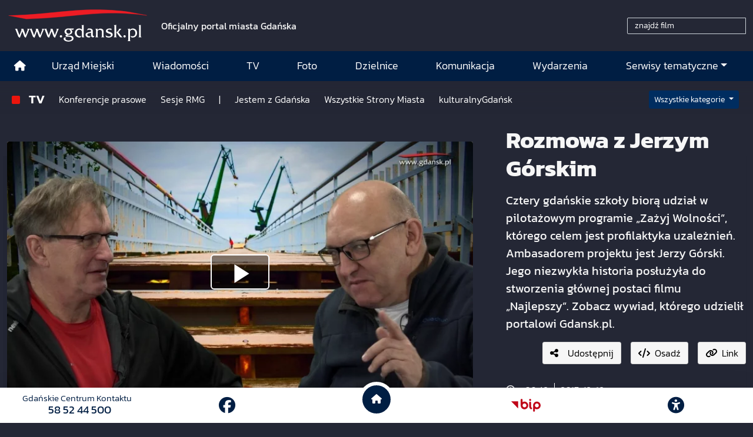

--- FILE ---
content_type: text/html; charset=UTF-8
request_url: https://www.gdansk.pl/tv/Rozmowa-z-Jerzym-Gorskim,v,849
body_size: 19689
content:
<!DOCTYPE html>
<html lang="pl">
    <head>
        <!-- Google Tag Manager -->
        <script>(function(w,d,s,l,i){w[l]=w[l]||[];w[l].push({'gtm.start':
        new Date().getTime(),event:'gtm.js'});var f=d.getElementsByTagName(s)[0],
        j=d.createElement(s),dl=l!='dataLayer'?'&l='+l:'';j.async=true;j.src=
        'https://www.googletagmanager.com/gtm.js?id='+i+dl;f.parentNode.insertBefore(j,f);
        })(window,document,'script','dataLayer','GTM-5J58Z8');</script>
        <!-- End Google Tag Manager -->
                    <meta charset="utf-8">
            <meta http-equiv="X-UA-Compatible" content="IE=edge">
            <meta name="viewport" content="width=device-width, initial-scale=1">
        
         	
	




<title>Rozmowa z Jerzym Górskim</title>
<meta name="description" content="Cztery gdańskie szkoły biorą udział w pilotażowym programie „Zażyj Wolności”, którego celem jest profilaktyka uzależnień. Ambasadorem projektu jest Jerzy Górski. Jego niezwykła historia posłużyła do stworzenia głównej postaci filmu „Najlepszy”. Zobacz wywiad, którego udzielił portalowi Gdansk.pl.">
<meta name="author" content="Gdańskie Centrum Multimedialne"/>

<meta property="og:locale" content="pl_PL"/>
<meta property="og:site_name" content="Gdańsk - oficjalny portal miasta"/>
<meta property="og:image" content="https://image.cloudgdansk.pl/v/950/849.jpg?v=1768253451"/>
<meta property="og:image:width" content="940"/>
<meta property="og:image:height" content="626"/>
<meta property="og:image:type" content="image/jpeg">


<meta property="og:type" content="website"/>
<meta property="og:title" content="Rozmowa z Jerzym Górskim"/>
<meta property="og:description" content="Cztery gdańskie szkoły biorą udział w pilotażowym programie „Zażyj Wolności”, którego celem jest profilaktyka uzależnień. Ambasadorem projektu jest Jerzy Górski. Jego niezwykła historia posłużyła do stworzenia głównej postaci filmu „Najlepszy”. Zobacz wywiad, którego udzielił portalowi Gdansk.pl."/>
<meta property="og:url" content="            https://www.gdansk.pl/tv/Rozmowa-z-Jerzym-Gorskim,v,849
    "/>
<meta property="og:image:alt" content=""/>

<meta property="twitter:card" content="summary_large_image"/>
<meta property="twitter:title" content="Rozmowa z Jerzym Górskim"/>
<meta property="twitter:description" content="Cztery gdańskie szkoły biorą udział w pilotażowym programie „Zażyj Wolności”, którego celem jest profilaktyka uzależnień. Ambasadorem projektu jest Jerzy Górski. Jego niezwykła historia posłużyła do stworzenia głównej postaci filmu „Najlepszy”. Zobacz wywiad, którego udzielił portalowi Gdansk.pl."/>
<meta property="twitter:image" content="https://image.cloudgdansk.pl/v/950/849.jpg?v=1768253451"/>
<meta property="twitter:site" content="@portalgdanskpl"/>
<meta property="twitter:url" content="            https://www.gdansk.pl/tv/Rozmowa-z-Jerzym-Gorskim,v,849
    "/>

<meta property="fb:app_id" content="1594401700883557"/>
<meta property="fb:pages" content="122972217729046"/>


                            <link rel="canonical" href="https://www.gdansk.pl/tv/Rozmowa-z-Jerzym-Gorskim,v,849">

<link rel="apple-touch-icon" sizes="180x180" href="/images/favicon/apple-touch-icon.png">
<link rel="icon" type="image/png" sizes="32x32" href="/images/favicon/favicon-32x32.png">
<link rel="icon" type="image/png" sizes="16x16" href="/images/favicon/favicon-16x16.png">
<link rel="shortcut icon" type="image/x-icon" href="/images/favicon/favicon.ico">
<link rel="manifest" href="/manifest.json?cache=364">

<link rel="dns-prefetch" href="//download.cloudgdansk.pl">
<link rel="dns-prefetch" href="//foto.cloudgdansk.pl">
<link rel="dns-prefetch" href="//image.cloudgdansk.pl">
<link rel="dns-prefetch" href="//files.cloudgdansk.pl">
<link rel="dns-prefetch" href="//api2.multimediagdansk.pl">

<script src="/dist/runtime.4f1d67d7.js"></script>
<base href="https://www.gdansk.pl/" target="_parent"/>
<script>
</script>            <script src="/dist/js/main/main.cfb90313.js"></script>
            <script src="/dist/js/main/main.defer.d02ac33c.js" defer></script>

                        <link rel="stylesheet" data-available-theme="video,contrast" data-switch-theme="video" href="/dist/css/main/video.57a671e4.css">

            <link rel="stylesheet" href="/dist/css/main/font.dfee361d.css">
        
	<script src="/dist/js/main/article.defer.071a2ced.js" defer></script>
    </head>
    <body id="" class="video">
        <!-- Google Tag Manager (noscript) -->
        <noscript><iframe src="https://www.googletagmanager.com/ns.html?id=GTM-5J58Z8" height="0" width="0" style="display:none;visibility:hidden"></iframe></noscript>
        <!-- End Google Tag Manager (noscript) -->
        <div id="main" class="d-flex flex-column body-wrapper">

                            <div class="skipLinks">
   <a class="d-flex align-items-center justify-content-center" href="#menu-top">Przejdź do sekcji menu główne</a>
   <a class="d-flex align-items-center justify-content-center" href="#side-menu">Przejdź do sekcji menu boczne</a>
   <a class="d-flex align-items-center justify-content-center" href="#main-content">Przejdź do sekcji treść strony</a>
   <a class="d-flex align-items-center justify-content-center" href="#footer">Przejdź do sekcji stopka strony</a>
</div>

            
                            

<header class="container-fluid container-xl vignette pt-3 pb-md-3 ">
	<div class="row">
		<div class="col d-flex justify-content-center justify-content-md-start logo align-items-center mb-2 mb-lg-0">
			<a class="me-lg-4" rel="noopener" href="//www.gdansk.pl">
				<img class="default img-fluid" src="/images/logo-www-ukraina2.svg" alt="Logo www.gdansk.pl"/>
				<img class="white img-fluid" src="/images/logo-www-white.svg" alt="Logo www.gdansk.pl"/>
			</a>

							<p class="d-none d-lg-block fw-bold mb-0">Oficjalny portal miasta Gdańska</p>
			
		</div>

		 <div class="col-auto  d-flex align-items-center">
         <div class="row">
        
        <script>
            var licznik_szukaj;
            function szukajfilm(e,txt) {
                var charCode = (typeof e.which === "number") ? e.which : e.keyCode;
                var wyszukiwana_tresc = $("#wyszukiwana_tresc").val();

                clearTimeout(licznik_szukaj);
                if(charCode == 13 || e == 0){szukaj2(wyszukiwana_tresc,txt);}
                    else{licznik_szukaj = setTimeout("szukajfilm2('"+wyszukiwana_tresc+"','"+txt+"')",600);}
                }
            function szukajfilm2(wyszukiwana_tresc, txt) {
                if(wyszukiwana_tresc != '' && wyszukiwana_tresc != txt)
                    {
                    $('#wynik_wyszukiwania').load('subpages/old-tv/html/tv_wynik_wyszukiwania.php','wyszukiwana_tresc='+wyszukiwana_tresc);
                    $('#wynik_wyszukiwania').css('display', 'block');
                    }
                    else {$('#wynik_wyszukiwania').css('display', 'none');}
                }
        </script>


        <div class="col-12 py-2 me-2">
            <input
            type="text"
            class="ms-auto form-control w-auto" aria-describedby="basic-addon2" data-ng-model="searchText"
            style="border-radius: 2px 0px 0px 2px; height:28px; background:transparent; width:120px; font-size:14px; color:#fff;"
                    id="wyszukiwana_tresc"
                    onfocus="if (this.value == 'znajdź film') {this.value = '';}"
                    onblur="if (this.value == '') {this.value = 'znajdź film';}"
                    onkeyup="szukajfilm(event,'znajdź film')"
                    value="znajdź film" />
        </div>
        <div class="col-12 my-5" id="wynik_wyszukiwania" style="display:none;"></div>
    </div>
    </div>
	</div>
</header>


            
            	<style>

	.menu-top .top-logo {
		transition: opacity 0.3s ease;
	}

	/* Navbar */
	.menu-top .navbar {
		transition: all 0.3s ease;
		padding: 0;
	}

	.menu-top ul {
		font-size: 1.1rem;
	}
	.menu-top .dropdown-menu ul {
		font-size:1rem;
		padding-left:20px;
	}

	.menu-top .navbar .navbar-brand:after {
		background-color: #0e488f;
		border-left: 0;
		content: "";
		display: block;
		padding-right: 0 !important;
	}


	.menu-top .navbar-sticky {
		position: fixed;
		top: 0;
		width: 100%;
		-webkit-box-shadow: 0 5px 15px 0 rgba(0, 0, 0, 0.2);
		box-shadow: 0 5px 15px 0 rgba(0, 0, 0, 0.2);
		z-index: 1099;
		transition: all 0.3s ease;
		background-color: #001e43;
	}

	.menu-top .navbar-sticky ul .nav-link {
		font-size: 1rem
	}

	.menu-top .navbar-shrink {
		padding: 0;
	}


	/* Logo w menu */
	.menu-top .navbar-brand {
		margin: 0;
	}
	.menu-top .navbar-logo {
		width: 0;
		opacity: 0;
		transition: all 0.3s ease;
		overflow: hidden;
	}
	.menu-top .navbar-logo.show {
		width: 130px;
		opacity: 1;
	}

	.menu-top .navbar .show .navbar-nav li .nav-link:link,
	.menu-top .navbar .show .navbar-nav li .nav-link:visited {
		color: #000;
		width: 100%
	}
	.menu-top .navbar .show .navbar-nav li .nav-link:hover {
		color: #fff !important;

	}
	.menu-top .navbar .show .navbar-nav li {
		border-bottom: 1px solid #ccc
	}


	.menu-top .navbar .show .navbar-nav li:hover {
		color: #fff;
		background: #001e43
	}
</style>


<div id="menu-glowne" class="menu-top sticky-top">
	<nav class="navbar navbar-expand-lg bg-body-tertiary ">
		<div class="container position-relative">
			<div class="offcanvas offcanvas-end text-bg-light" tabindex="-1" id="offcanvasNavbar" aria-labelledby="offcanvasNavbarLabel">
				<div class="offcanvas-header">
					<h5 class="offcanvas-title" id="offcanvasNavbarLabel">Menu</h5>
					<button type="button" class="btn-close" data-bs-dismiss="offcanvas" aria-label="Close"></button>
				</div>
				<div class="offcanvas-body">
					<ul class="navbar-nav justify-content-end flex-grow-1">
						<li class="d-none d-lg-flex align-items-center justify-content-center ">
							<a class="nav-link" href="/" aria-label="Strona główna">
								<i class="fas fa-home"></i>
							</a>
						</li>
													
	

<li class="flex-fill d-flex align-items-center justify-content-center ">
	<a class="nav-link mx-auto" href="https://www.gdansk.pl/akcja/link/290285/Urzad-Miejski"  target="_parent">
									
	



						<span>Urząd Miejski</span>
			
				</a>
</li>

													
	

<li class="flex-fill d-flex align-items-center justify-content-center ">
	<a class="nav-link mx-auto" href="https://www.gdansk.pl/akcja/link/194956/Wiadomosci"  target="_parent">
									
	



						<span>Wiadomości</span>
			
				</a>
</li>

													
	

<li class="flex-fill d-flex align-items-center justify-content-center ">
	<a class="nav-link mx-auto" href="https://www.gdansk.pl/akcja/link/195017/TV"  target="_parent">
									
	



						<span>TV</span>
			
				</a>
</li>

													
	

<li class="flex-fill d-flex align-items-center justify-content-center ">
	<a class="nav-link mx-auto" href="https://www.gdansk.pl/akcja/link/195018/Foto"  target="_parent">
									
	



						<span>Foto</span>
			
				</a>
</li>

													
	

<li class="flex-fill d-flex align-items-center justify-content-center ">
	<a class="nav-link mx-auto" href="https://www.gdansk.pl/akcja/link/195015/Dzielnice"  target="_parent">
									
	



						<span>Dzielnice</span>
			
				</a>
</li>

													
	

<li class="flex-fill d-flex align-items-center justify-content-center ">
	<a class="nav-link mx-auto" href="https://www.gdansk.pl/akcja/link/195016/Komunikacja"  target="_parent">
									
	



						<span>Komunikacja</span>
			
				</a>
</li>

													
	

<li class="flex-fill d-flex align-items-center justify-content-center ">
	<a class="nav-link mx-auto" href="https://www.gdansk.pl/akcja/link/233769/imprezy"  target="_parent">
									
	



						<span>Wydarzenia</span>
			
				</a>
</li>

												<li class="flex-fill d-flex align-items-center flex-column justify-content-center ">
							<a class="nav-link dropdown-toggle" id="dropdownMenuSerwisy" href="#" data-bs-toggle="dropdown" aria-haspopup="true" aria-expanded="false">Serwisy tematyczne</a>
							<div class="w-100 dropdown-menu border-0 shadow pt-3" aria-labelledby="dropdownMenuSerwisy">
								

				

	


			
    <div class="bar-title">
        <h2>			
	



						<span>Wiadomości</span>
			</h2>
    </div>


	
							<ul class="grid grid-cols-1 grid-cols-md-3 grid-cols-lg-4 grid-cols-sm-2 pb-3">
									<li class="">
							<a href="https://www.gdansk.pl/akcja/link/145262/Biznes-i-nauka" target="_parent">
								
	



						<span>Biznes i gospodarka</span>
			
		
	
	
	</a>

					</li>
									<li class="">
							<a href="https://www.gdansk.pl/akcja/link/145303/Sport-i-rekreacja" target="_parent">
								
	



						<span>Sport i rekreacja</span>
			
		
	
	
	</a>

					</li>
									<li class="">
							<a href="https://www.gdansk.pl/akcja/link/145318/Zdrowie-i-rodzina" target="_parent">
								
	



						<span>Zdrowie i rodzina</span>
			
		
	
	
	</a>

					</li>
									<li class="">
							<a href="https://www.gdansk.pl/akcja/link/145279/Kultura-i-rozrywka" target="_parent">
								
	



						<span>Kultura i rozrywka</span>
			
		
	
	
	</a>

					</li>
									<li class="">
							<a href="https://www.gdansk.pl/akcja/link/145266/Edukacja-i-nauka" target="_parent">
								
	



						<span>Edukacja i nauka</span>
			
		
	
	
	</a>

					</li>
									<li class="">
							<a href="https://www.gdansk.pl/akcja/link/295589/Reportaz" target="_parent">
								
	



						<span>Reportaż</span>
			
		
	
	
	</a>

					</li>
									<li class="">
							<a href="https://www.gdansk.pl/akcja/link/212387/Odeszli" target="_parent">
								
	



						<span>Odeszli</span>
			
		
	
	
	</a>

					</li>
							</ul>
					
	


								

				

	


			
    <div class="bar-title">
        <h2>			
	



						<span>Rozwój Miasta</span>
			</h2>
    </div>


	
							<ul class="grid grid-cols-1 grid-cols-md-3 grid-cols-lg-4 grid-cols-sm-2 pb-3">
									<li class="">
							<a href="https://www.gdansk.pl/akcja/link/283616/Rewitalizacja-Gdansk" target="_parent">
								
	



						<span>Rewitalizacja Gdańsk</span>
			
		
	
	
	</a>

					</li>
									<li class="">
							<a href="https://www.gdansk.pl/akcja/link/264643/Plan-ogolny-miasta-Gdanska" target="_blank">
								
	



						<span>Plan ogólny miasta Gdańska</span>
			
		
	
	
	</a>

					</li>
									<li class="">
							<a href="https://www.gdansk.pl/akcja/link/245870/Efektywnosc-energetyczna" target="_parent">
								
	



						<span>Efektywność energetyczna</span>
			
		
	
	
	</a>

					</li>
									<li class="">
							<a href="https://www.gdansk.pl/akcja/link/229779/Mapa-inwestycji" target="_parent">
								
	



						<span>Mapa inwestycji</span>
			
		
	
	
	</a>

					</li>
									<li class="">
							<a href="https://www.gdansk.pl/akcja/link/212377/Raport-o-stanie-miasta" target="_parent">
								
	



						<span>Raport o stanie miasta</span>
			
		
	
	
	</a>

					</li>
									<li class="">
							<a href="https://www.gdansk.pl/akcja/link/145317/Zagospodarowanie-przestrzenne" target="_parent">
								
	



						<span>Zagospodarowanie przestrzenne</span>
			
		
	
	
	</a>

					</li>
									<li class="">
							<a href="https://www.gdansk.pl/akcja/link/145306/Strategia" target="_parent">
								
	



						<span>Strategia</span>
			
		
	
	
	</a>

					</li>
									<li class="">
							<a href="https://www.gdansk.pl/akcja/link/145302/Otwarte-dane" target="_parent">
								
	



						<span>Otwarte dane</span>
			
		
	
	
	</a>

					</li>
									<li class="">
							<a href="https://www.gdansk.pl/akcja/link/145288/Nieruchomosci" target="_parent">
								
	



						<span>Nieruchomości</span>
			
		
	
	
	</a>

					</li>
									<li class="">
							<a href="https://www.gdansk.pl/akcja/link/145276/Inwestycje-miejskie" target="_parent">
								
	



						<span>Inwestycje miejskie</span>
			
		
	
	
	</a>

					</li>
									<li class="">
							<a href="https://www.gdansk.pl/akcja/link/145272/Gdansk-w-liczbach" target="_parent">
								
	



						<span>Gdańsk w liczbach</span>
			
		
	
	
	</a>

					</li>
									<li class="">
							<a href="https://www.gdansk.pl/akcja/link/145263/Cennik-miejski" target="_parent">
								
	



						<span>Cennik miejski</span>
			
		
	
	
	</a>

					</li>
							</ul>
					
	

								

				

	


			
    <div class="bar-title">
        <h2>			
	



						<span>Dla Mieszkańców</span>
			</h2>
    </div>


	
							<ul class="grid grid-cols-1 grid-cols-md-3 grid-cols-lg-4 grid-cols-sm-2 pb-3">
									<li class="">
							<a href="https://www.gdansk.pl/akcja/link/145261/Budzet-Obywatelski" target="_parent">
								
	



						<span>Budżet Obywatelski</span>
			
		
	
	
	</a>

					</li>
									<li class="">
							<a href="https://www.gdansk.pl/akcja/link/294859/Rada-Miasta-Gdanska" target="_parent">
								
	



						<span>Rada Miasta Gdańska</span>
			
		
	
	
	</a>

					</li>
									<li class="">
							<a href="https://www.gdansk.pl/akcja/link/145267/Zielony-Gdansk-Ekologia" target="_parent">
								
	



						<span>Zielony Gdańsk - Ekologia</span>
			
		
	
	
	</a>

					</li>
									<li class="">
							<a href="https://www.gdansk.pl/akcja/link/145294/Rodzina" target="_parent">
								
	



						<span>Rodzina</span>
			
		
	
	
	</a>

					</li>
									<li class="">
							<a href="https://www.gdansk.pl/akcja/link/145300/Seniorzy" target="_parent">
								
	



						<span>Seniorzy</span>
			
		
	
	
	</a>

					</li>
									<li class="">
							<a href="https://www.gdansk.pl/akcja/link/295120/Park-Kulturowy-Glowne-Miasto" target="_parent">
								
	



						<span>Park Kulturowy Główne Miasto</span>
			
		
	
	
	</a>

					</li>
									<li class="">
							<a href="https://www.gdansk.pl/akcja/link/278162/Gdanskie-Jubileusze-Malzenskie" target="_parent">
								
	



						<span>Gdańskie Jubileusze Małżeńskie</span>
			
		
	
	
	</a>

					</li>
									<li class="">
							<a href="https://www.gdansk.pl/akcja/link/284630/Stypendystki-i-Stypendysci-Kulturalni" target="_parent">
								
	



						<span>Stypendystki i Stypendyści Kulturalni</span>
			
		
	
	
	</a>

					</li>
									<li class="">
							<a href="https://www.gdansk.pl/akcja/link/212379/Stypendysci-Fahrenheita" target="_parent">
								
	



						<span>Stypendyści Fahrenheita</span>
			
		
	
	
	</a>

					</li>
									<li class="">
							<a href="https://www.gdansk.pl/akcja/link/145296/Rowerowy-Gdansk" target="_blank">
								
	



						<span>Rowerowy Gdańsk</span>
			
		
	
	
	</a>

					</li>
									<li class="">
							<a href="https://www.gdansk.pl/akcja/link/222285/Edukacja-morska" target="_parent">
								
	



						<span>Edukacja morska</span>
			
		
	
	
	</a>

					</li>
									<li class="">
							<a href="https://www.gdansk.pl/akcja/link/221886/Czytanie-rzadzi" target="_parent">
								
	



						<span>Czytanie rządzi</span>
			
		
	
	
	</a>

					</li>
									<li class="">
							<a href="https://www.gdansk.pl/akcja/link/216462/Gdansk-z-Ukraina" target="_parent">
								
	



						<span>Gdańsk z Ukrainą</span>
			
		
	
	
	</a>

					</li>
									<li class="">
							<a href="https://www.gdansk.pl/akcja/link/212373/Organizacje-pozarzadowe" target="_parent">
								
	



						<span>Organizacje pozarządowe</span>
			
		
	
	
	</a>

					</li>
									<li class="">
							<a href="https://www.gdansk.pl/akcja/link/145315/Wolontariat" target="_blank">
								
	



						<span>Wolontariat</span>
			
		
	
	
	</a>

					</li>
									<li class="">
							<a href="https://www.gdansk.pl/akcja/link/145286/Migracje" target="_parent">
								
	



						<span>Migracje</span>
			
		
	
	
	</a>

					</li>
									<li class="">
							<a href="https://www.gdansk.pl/akcja/link/145269/Gdansk-bez-barier" target="_parent">
								
	



						<span>Gdańsk bez barier</span>
			
		
	
	
	</a>

					</li>
									<li class="">
							<a href="https://www.gdansk.pl/akcja/link/212369/Gdansk-patriotyczny" target="_parent">
								
	



						<span>Gdańsk patriotyczny</span>
			
		
	
	
	</a>

					</li>
									<li class="">
							<a href="https://www.gdansk.pl/akcja/link/145274/Gdanszczanie" target="_parent">
								
	



						<span>Gdańszczanie</span>
			
		
	
	
	</a>

					</li>
									<li class="">
							<a href="https://www.gdansk.pl/akcja/link/292768/Mapa-ofert-pracy" target="_parent">
								
	



						<span>Mapa ofert pracy</span>
			
		
	
	
	</a>

					</li>
							</ul>
					
	

								

				

	


			
    <div class="bar-title">
        <h2>			
	



						<span>Poznaj Gdańsk</span>
			</h2>
    </div>


	
							<ul class="grid grid-cols-1 grid-cols-md-3 grid-cols-lg-4 grid-cols-sm-2 pb-3">
									<li class="">
							<a href="https://www.gdansk.pl/akcja/link/145311/Turystyka" target="_parent">
								
	



						<span>Turystyka</span>
			
		
	
	
	</a>

					</li>
									<li class="">
							<a href="https://www.gdansk.pl/akcja/link/145275/Historia" target="_parent">
								
	



						<span>Historia</span>
			
		
	
	
	</a>

					</li>
									<li class="">
							<a href="https://www.gdansk.pl/akcja/link/226797/Gdanskie-szlaki-pamieci" target="_parent">
								
	



						<span>Gdańskie szlaki pamięci</span>
			
		
	
	
	</a>

					</li>
									<li class="">
							<a href="https://www.gdansk.pl/akcja/link/145319/Zurawie" target="_parent">
								
	



						<span>Żurawie</span>
			
		
	
	
	</a>

					</li>
							</ul>
					
	

								

				

	


			
    <div class="bar-title">
        <h2>			
	



			Serwisy mapowe
	</h2>
    </div>


	
							<ul class="grid grid-cols-1 grid-cols-md-3 grid-cols-lg-4 grid-cols-sm-2 pb-3">
									<li class="">
							<a href="https://www.gdansk.pl/akcja/link/238502/Plan-miasta" target="_blank">
								
	



						<span>GeoGdańsk</span>
			
		
	
	
	</a>

					</li>
									<li class="">
							<a href="https://www.gdansk.pl/akcja/link/238504/Mapa-zgloszen" target="_blank">
								
	



						<span>Mapa porządku</span>
			
		
	
	
	</a>

					</li>
									<li class="">
							<a href="https://www.gdansk.pl/akcja/link/238521/Mapa-inwestycji" target="_blank">
								
	



						<span>Mapa inwestycji</span>
			
		
	
	
	</a>

					</li>
									<li class="">
							<a href="https://www.gdansk.pl/akcja/link/238522/Zagospodarowanie-przestrzenne" target="_blank">
								
	



						<span>Zagospodarowanie przestrzenne</span>
			
		
	
	
	</a>

					</li>
									<li class="">
							<a href="https://www.gdansk.pl/akcja/link/238531/Mapa-miejsc-pracy" target="_blank">
								
	



						<span>Mapa miejsc pracy</span>
			
		
	
	
	</a>

					</li>
									<li class="">
							<a href="https://www.gdansk.pl/akcja/link/238520/Ortofotomapa-Miasto-3D-Ukosne" target="_blank">
								
	



						<span>Ortofotomapa | Miasto 3D | Ukośne</span>
			
		
	
	
	</a>

					</li>
									<li class="">
							<a href="https://www.gdansk.pl/akcja/link/238535/Mapa-dziel-sztuki" target="_blank">
								
	



						<span>Mapa dzieł sztuki</span>
			
		
	
	
	</a>

					</li>
							</ul>
					
	

								

				

	


			
    <div class="bar-title">
        <h2>			
	



						<span>Serwisy inne</span>
			</h2>
    </div>


	
							<ul class="grid grid-cols-1 grid-cols-md-3 grid-cols-lg-4 grid-cols-sm-2 pb-3">
									<li class="">
							<a href="https://www.gdansk.pl/akcja/link/212366/30lat-samorzadu-w-Gdansku" target="_parent">
								
	



						<span>30 lat samorządu</span>
			
		
	
	
	</a>

					</li>
									<li class="">
							<a href="https://www.gdansk.pl/akcja/link/212368/40-rocznica-Porozumien-Sierpniowych" target="_parent">
								
	



						<span>40 rocznica Porozumień Sierpniowych</span>
			
		
	
	
	</a>

					</li>
									<li class="">
							<a href="https://www.gdansk.pl/akcja/link/212367/89-2019" target="_parent">
								
	



						<span>89' 2019</span>
			
		
	
	
	</a>

					</li>
									<li class="">
							<a href="https://www.gdansk.pl/akcja/link/296351/Monitoring-wizyjny" target="_parent">
								
	



						<span>Monitoring wizyjny</span>
			
		
	
	
	</a>

					</li>
									<li class="">
							<a href="https://www.gdansk.pl/akcja/link/212389/Prezydent-Adamowicz" target="_parent">
								
	



						<span>Prezydent Adamowicz</span>
			
		
	
	
	</a>

					</li>
									<li class="">
							<a href="https://www.gdansk.pl/akcja/link/212378/Rok-Lecha-Badkowskiego" target="_parent">
								
	



						<span>Rok Lecha Bądkowskiego</span>
			
		
	
	
	</a>

					</li>
									<li class="">
							<a href="https://www.gdansk.pl/akcja/link/299854/Stany-przedwypadkowe" target="_parent">
								
	



						<span>Stany przedwypadkowe</span>
			
		
	
	
	</a>

					</li>
									<li class="">
							<a href="https://www.gdansk.pl/akcja/link/295412/VAT-Centralny" target="_parent">
								
	



						<span>VAT Centralny</span>
			
		
	
	
	</a>

					</li>
							</ul>
					
	

							</div>
						</li>
					</ul>
				</div>
			</div>
		</div>
	</nav>
</div>


<div id="mySidenav" class="sidenav">
	<ul>
				<li>
			<button data-click="sideBar.decreaseText" aria-label="Zmniejsz wielkość czcionki">
				<i class="fas fa-minus"></i>
			</button>
		</li>
		<li>
			<button data-click="sideBar.resetText" class="align-middle" aria-label="Zresetuj wielkość czcionki" style="font-size:0.6em;margin-bottom:15px">
				RESET
			</button>

		</li>
		<li>
			<button data-click="sideBar.increaseText" aria-label="Zwiększ wielkość czcionki">
				<i class="fas fa-plus"></i>
			</button>
			<hr>
		</li>
		<li>
			<div>
				<a href="https://download.cloudgdansk.pl/gdansk-pl/d/202307214472/informacja-o-urzedzie-miejskim-w-gdansku-w-etr_31-07-2023.pdf" class="h-100" aria-label="Gdańsk bez barier" target="_blank">
					<img style="max-width:50px" class="img-fluid" src="/images/easy-to-read.svg" alt="Logo www.gdansk.pl">
				</a>
				<hr>
			</div>
		</li>
		<li>
			<div>
				<a href="https://www.gdansk.pl/gdansk-bez-barier" class="h-100" aria-label="Gdańsk bez barier" target="_blank">
					<i class="fa-solid fa-wheelchair"></i>
				</a>
			</div>
			<hr>
		</li>
		<li>
			<div>
				<a href="https://www.gdansk.pl/gdansk-bez-barier#pjm" class="h-100" aria-label="Ułatwienia dla głuchych" target="_blank">
					<i class="fa-solid fa-ear-deaf"></i>
				</a>
			</div>
			<hr>
		</li>
		<li>
			<div data-click="sideBar.toggleNav" class="order-1 order-lg-2">
				<button aria-label="Zwiń narzędzia ułatwienia dla niedowidzących">
					<i class="fas fa-times"></i>
				</button>
			</div>
		</li>
	</ul>
</div>


            <main class="flex-fill d-flex flex-column">
               	<div class="container-fluid container-xl" style="position:relative">
		<section id="sub-menu">
			<div class="row py-2 mx-0 py-0" style="background: linear-gradient(0deg,rgba(36,39,53,0) 10%,rgba(36,39,53,.5) 54%,#242735 100%)">
    <div class="col mb-auto">

        
<div class="sub-menu sub-menu-dark bg-transparent py-1">
	<nav class="navbar navbar-expand-lg">

					<div class="d-flex navbar-nav">
				<div class="nav-link title">
	



			<a href="/tv">
			TV
		</a>
	</div>
			</div>
		
					<button class="navbar-toggler" type="button" data-bs-toggle="collapse" data-bs-target="#submenu-1061094700" aria-controls="submenu-1061094700" aria-expanded="false" aria-label="Menu działu">
				<i class="fas fa-bars"></i>
			</button>
		

		<div class="collapse navbar-collapse order-2 order-lg-1" id="submenu-1061094700">
							<ul class="w-100 navbar-nav mr-auto">
											<li class="d-flex align-items-center justify-content-center ">
							<a class="nav-link mx-auto d-flex align-items-center" href="https://www.gdansk.pl/akcja/link/207764/Konferencje-prasowe">
											
	



						<span>Konferencje prasowe</span>
			
							</a>
						</li>
											<li class="d-flex align-items-center justify-content-center ">
							<a class="nav-link mx-auto d-flex align-items-center" href="https://www.gdansk.pl/akcja/link/215338/Sesje-RMG">
											
	



						<span>Sesje RMG</span>
			
							</a>
						</li>
											<li class="d-flex align-items-center justify-content-center ">
							<a class="nav-link mx-auto d-flex align-items-center" href="https://www.gdansk.pl//-,a,297057">
											
	



						<span>|</span>
			
							</a>
						</li>
											<li class="d-flex align-items-center justify-content-center ">
							<a class="nav-link mx-auto d-flex align-items-center" href="https://www.gdansk.pl/akcja/link/215339/Jestem-z-Gdanska">
											
	



						<span>Jestem z Gdańska</span>
			
							</a>
						</li>
											<li class="d-flex align-items-center justify-content-center ">
							<a class="nav-link mx-auto d-flex align-items-center" href="https://www.gdansk.pl/akcja/link/215341/Wszystkie-Strony-Miasta">
											
	



						<span>Wszystkie Strony Miasta</span>
			
							</a>
						</li>
											<li class="d-flex align-items-center justify-content-center ">
							<a class="nav-link mx-auto d-flex align-items-center" href="https://www.gdansk.pl/akcja/link/292766/kulturalnyGdansk">
											
	



						<span>kulturalnyGdańsk</span>
			
							</a>
						</li>
										
				</ul>
			

			
		</div>
	</nav>
</div>

    
    </div>

    
    <div class="col-auto d-flex justify-content-end justify-content-md-start align-items-center me-3">
        <button class="btn btn-primary dropdown-toggle btn-sm" type="button" id="videoCategoryList" data-bs-toggle="dropdown" aria-expanded="false">
            Wszystkie kategorie
        </button>
        <ul class="dropdown-menu dropdown-menu-end" aria-labelledby="videoCategoryList">
                                                <li><a class="dropdown-item text-start" href="tv/biuro-architekta-miasta">Biuro Architekta Miasta</a></li>
                                                                <li><a class="dropdown-item text-start" href="tv/biznes-gospodarka">Biznes i gospodarka</a></li>
                                                                <li><a class="dropdown-item text-start" href="tv/edukacja-i-nauka">Edukacja i nauka</a></li>
                                                                <li><a class="dropdown-item text-start" href="tv/ekologia">Ekologia</a></li>
                                                                                            <li><a class="dropdown-item text-start" href="tv/gdanszczanie">Gdańszczanie</a></li>
                                                                <li><a class="dropdown-item text-start" href="tv/inwestycje">Inwestycje i rewitalizacje</a></li>
                                                                <li><a class="dropdown-item text-start" href="tv/rozmowy-agnieszki-michajlow">Jestem z Gdańska. Rozmowy Agnieszki Michajłow</a></li>
                                                                                            <li><a class="dropdown-item text-start" href="tv/kamery">Kamery online</a></li>
                                                                <li><a class="dropdown-item text-start" href="tv/komunikacja-transport">Komunikacja i transport</a></li>
                                                                <li><a class="dropdown-item text-start" href="tv/konferencje-prasowe">Konferencje prasowe</a></li>
                                                                                            <li><a class="dropdown-item text-start" href="tv/kultura-rozrywka">Kultura i rozrywka</a></li>
                                                                <li><a class="dropdown-item text-start" href="tv/kulturalny-gdansk">kulturalnyGdansk - tu kultura ma głos!</a></li>
                                                                                                                                                                                                            <li><a class="dropdown-item text-start" href="tv/sport-rekreacja">Sport i rekreacja</a></li>
                                                                <li><a class="dropdown-item text-start" href="tv/sportowy-gdansk">Sportowy Gdańsk</a></li>
                                                                                                                                                                                                            <li><a class="dropdown-item text-start" href="tv/sesje-rady-miasta">Transmisje obrad Sesji Rady Miasta</a></li>
                                                                                                                                                    <li><a class="dropdown-item text-start" href="tv/wszystkie-dzwieki-gdanska">Wszystkie dźwięki Gdańska</a></li>
                                                                <li><a class="dropdown-item text-start" href="tv/wszystkie-strony-miasta">Wszystkie strony Miasta</a></li>
                                                                                            <li><a class="dropdown-item text-start" href="tv/zdrowie-i-rodzina">Zdrowie i rodzina</a></li>
                                    </ul>
    </div>
</div>
		</section>

		<section style="padding-top:60px">
			


	<div class="article-tv mt-3 mt-lg-0 mb-3">
	<div class="article-tv mt-3 mt-lg-0 mb-3">
		<div class="row align-items-center article">
			<div id="wynik_wyszukiwania" style="display:none; padding-top:60px"></div>
															<div class="col-12 col-lg-8 py-lg-3 pe-lg-5">
											

<link href="/dist/css/main/player.07ba7e3a.css" rel="stylesheet">
<script src="https://www.gdansk.pl/videojs/video.js" ></script>
<script src="https://www.gdansk.pl/videojs/lang/pl.js" ></script>
<script src="https://www.gdansk.pl/videojs/nuevo.min.js" ></script>
<script src="https://www.gdansk.pl/videojs/plugins/videojs.offline.js"></script>
<script src="https://cdnjs.cloudflare.com/ajax/libs/fitvids/1.2.0/jquery.fitvids.min.js" integrity="sha512-/2sZKAsHDmHNoevKR/xsUKe+Bpf692q4tHNQs9VWWz0ujJ9JBM67iFYbIEdfDV9I2BaodgT5MIg/FTUmUv3oyQ==" crossorigin="anonymous" referrerpolicy="no-referrer"></script>

<script>
        var category = 7;
        const prepareQuery = (query = {}) =>
                Object.keys(query).length > 0
                        ? '?' + Object.entries(query).map(([key, value]) => `${key}=${value}`).join('&')
                        : '';

        function hapi(hapi, options = {}) {
                let get = {};
                if (typeof options.get !== 'undefined') {
                        options = {
                        method: 'GET',
                        ...options
                        };
                        get = options.get;
                }

                if (typeof options.post !== 'undefined') {
                        options = {
                        method: 'POST',
                        body: JSON.stringify(options.post),
                        ...options
                        };
                }

                return fetch(`https://www.gdansk.pl/hapi/${hapi}${prepareQuery(get)}`, options);
                }

        async function hapiGet(hapi, get = {}) {
                const response = await fetch(`https://www.gdansk.pl/hapi/${hapi}${prepareQuery(get)}`, { method: 'GET' });
                return await response.json();
                }

        async function hapiPost(hapi, post = {}, get = {}) {
                const response = await fetch(`https://www.gdansk.pl/hapi/${hapi}${prepareQuery(get)}`, { method: 'POST', body: JSON.stringify(post) });
                return await response.json();
                }



        window.onbeforeunload = function() {
        saveFormData();
        //return 'ss';
        }

        function saveFormData() {
        console.log('saved');
        hapi('statystykiVideoTest', { get: { videoId: 4, url: 'dddddd', getPublishFrom: '2024-01-15 00:00:00', player: 5 }}).then(r => r.json()).then(d => console.log(d));

        }


        async function statistics(plikHapi, videoId, getPublishFrom, player)
                {
                //var userAgent = navigator.userAgent;
                //alert(navigator.appVersion);
                if (/Firefox/.test(navigator.userAgent))
                        {
                        //alert ('Frefox');
                        }
                if (/Chrome/.test(navigator.userAgent) && /Google Inc./.test(navigator.vendor))
                        {
                        //alert ('Chrome');
                        }
                if (/Chrome/.test(navigator.userAgent) && /Apple Computer, Inc./.test(navigator.vendor))
                        {
                        //alert ('Safari');
                        }
                        //alert(category);
                if(category != '18') // nie kamery
                        {
                        hapi(plikHapi, { get: { videoId: videoId, url: document.URL, getPublishFrom: getPublishFrom, player: player }}).then(r => r.json()).then(d => console.log(d));
                        }
                };

        if(category == '18')
                {
                statistics_cam('statystykiVideo',849, "0000-00-00 00:00:00", 0);
                }

        async function statistics_cam(plikHapi, videoId, getPublishFrom, player)
                {
                hapi(plikHapi, { get: { videoId: videoId, url: document.URL, getPublishFrom: getPublishFrom, player: player }}).then(r => r.json()).then(d => console.log(d));
                };



</script>


	
        		<video
			id="player"
			crossorigin="anonymous"
			preload="auto"
			controls
			class="video-js vjs-fluid rounded"
			name="Rozmowa z Jerzym Górskim"
			data-setup='{ "poster":"https://image.cloudgdansk.pl/v/950/849.jpg" }'
			>
										<source src="https://tv.multimediagdansk.pl/Magazyn/streams/858233177494305511965997/858233177494305511965997.m3u8" default type="application/x-mpegURL" title="auto"/>
											</video>

		<script>
			const format = 858233177494305511965997 === 0 &&  !== 0
			? { aspectRatio: '9:16' }
			: {};

			var player = videojs('player', {language: 'pl', ...format,});
			var videoId = '';
			var test = '';

			player.on('play', function() {
				if (videoId == '')
					{
					videoId = 849;
					statistics('statystykiVideo',videoId, "0000-00-00 00:00:00",  1);
					}
			});
			// Ustawienie czasu rozpoczęcia
			const queryString = window.location.search;
			const urlParams = queryString.substring(1).split('&'); // Usuń znak "?" i podziel parametry
			let startTime;

			urlParams.forEach(param => {
				const [key, value] = param.split('=');
				if (key === 'start') {
					startTime = parseFloat(value);
				}
			});

			if (startTime) {
				player.ready(function () {
					if (!isNaN(startTime)) {
						player.currentTime(startTime);
					}
					player.play();
					player.controlBar.progressControl.seekBar.update();

					// Blokowanie cofania poniżej startTime
					player.on('seeking', function () {
						const currentTime = player.currentTime();
						if (currentTime < startTime) {
							player.currentTime(startTime); // Ustaw powrót do startTime
						}
					});

					// Opcjonalne: Blokowanie również podczas zmiany czasu w trakcie odtwarzania
					player.on('timeupdate', function () {
						const currentTime = player.currentTime();
						if (currentTime < startTime) {
							player.currentTime(startTime); // Powrót do startTime
						}
					});
				});
			}

			player.on('error', function() {
				var source = player.currentSource();
				if (source.type === 'application/x-mpegURL') {
						player.src({
								type: 'video/mp4',
								src: 'https://tv.multimediagdansk.pl/Magazyn/streams/858233177494305511965997.mp4'
						});
				}
			});
			player.nuevo({
				shareMenu: false,
				contextMenu: false,
				singlePlay:true,
				snapshot:true
			});

		</script>
	


	
        
<style>
.externalIframe iframe {
        width:100%;
        height:100%
}
.vjs-texttrack-settings {
  display: none;
}
.vjs-text-track-cue  div {
        display:inline-block !important;
        padding:5px 10px;
        text-shadow: none !important;
        background:#000000 !important;
}
</style>
					</div>
				
			<div class="col-12 col-lg-4">
										

<div class="row mt-3">
	<div class="col-12 col-12 mb-3">
		<article class="article">
									


	<script type="application/ld+json">
		{
			"@context": "http://schema.org",
			"@type": "VideoObject",
			"contentUrl": "https://tv.multimediagdansk.pl/Magazyn/streams/858233177494305511965997.mp4",
			"name": "Rozmowa z Jerzym Górskim",
			"description": "Cztery gdańskie szkoły biorą udział w pilotażowym programie „Zażyj Wolności”, którego celem jest profilaktyka uzależnień. Ambasadorem projektu jest Jerzy Górski. Jego niezwykła historia posłużyła do stworzenia głównej postaci filmu „Najlepszy”. Zobacz wywiad, którego udzielił portalowi Gdansk.pl.,",
			"thumbnailUrl": "https://image.cloudgdansk.pl/v/950/849.jpg",
			"uploadDate": "2017-12-19T00:00:00+01:00",
			"author": {
				"@type": "Organization",
				"name": "Gdańskie Centrum Multimedialne"
			},
			"publisher": {
				"@type": "Organization",
				"name": "Gdańskie Centrum Multimedialne"
			},
			"videoQuality": "HD",
			"duration": "0:06:40"
		}
	</script>





				
				
				
									<h1 class="fs-1 mb-3" style="font-weight:900">
									
	



						<span>Rozmowa z Jerzym Górskim</span>
			
					</h1>
				
									<div class="fs-5 mb-3 fw-bold">
						    <div class="mb-3">
        Cztery gdańskie szkoły biorą udział w pilotażowym programie „Zażyj Wolności”, którego celem jest profilaktyka uzależnień. Ambasadorem projektu jest Jerzy Górski. Jego niezwykła historia posłużyła do stworzenia głównej postaci filmu „Najlepszy”. Zobacz wywiad, którego udzielił portalowi Gdansk.pl.
    </div>

					</div>
				
									<div class="d-flex align-items-center mb-3">
						
													<div class="ms-auto me-3 mb-md-0">
								
<div class="d-flex align-items-center d-print-none">
		<!--Link video modal -->
			<button type="button" class="btn btn-light d-flex align-items-center" data-bs-toggle="modal" data-bs-target="#shareModal">
			<i class="fas fa-share-alt me-3"></i> Udostępnij
		</button>
	
	<!-- Modal -->
	<div class="modal fade" id="shareModal" tabindex="-1" aria-labelledby="shareModalLabel" aria-hidden="true">
		<div class="modal-dialog modal-dialog-centered">
			<div class="modal-content text-bg-light">
				<div class="modal-header">
					<p class="modal-title fs-5" id="shareModalLabel"><i class="fas fa-share-alt me-3"></i> Udostępnij</p>
					<button type="button" class="btn-close" data-bs-dismiss="modal" aria-label="Close"></button>
				</div>
				<div class="modal-body">
					<div class="share-btn social-media">
						<ul class="d-flex justify-content-around font-size-18">
							<li><a class="text-secondary" data-id="fb" title="Facebook"><i class="fab fa-facebook-square"></i></a></li>
							<li><a class="text-secondary" data-id="tw" title="X"><i class="fa-brands fa-x-twitter"></i></a></li>
							<li><a class="text-secondary" data-id="pi" title="Pinterest"><i class="fab fa-pinterest"></i></a></li>
						</ul>
					</div>
					<hr>
					<div>
						<div class="input-group mb-3">
							<span class="input-group-text">
								<i class="fa-solid fa-link"></i>
							</span>
							<input id="textareaLink" type="text" class="form-control" value="https://www.gdansk.pl/tv/Rozmowa-z-Jerzym-Gorskim,v,849" readonly aria-label="Link">
							<button	button class="ms-auto btn btn-secondary btn-sm" onclick="copy_link()">kopiuj</button>
						</div>
					</div>
					<div class="d-flex justify-content-center">
						<div id="qrcode"></div>
					</div>
				</div>
			</div>
		</div>
	</div>

	</div>

<script>
// Kopiowanie kodu iframe
function copy_link() {
	let textareaLink = document.getElementById("textareaLink");
	textareaLink.select();
	document.execCommand("copy");
	}
</script>

<script src="https://cdnjs.cloudflare.com/ajax/libs/qrcode-generator/1.4.4/qrcode.min.js"></script>

<script>
	let path = window.location.pathname;
	let match = path.match(/,(a|f|v),(\d+)$/);

	id = match ? parseInt(match[2]) : null;

	if (id) {
		const qr = qrcode(0, 'L');
		qr.addData(`https://www.gdansk.pl/r/${match[1]},${id}`);
		qr.make();

		document.getElementById("qrcode").innerHTML = qr.createImgTag(6);
	}
</script>

							</div>
																			<div class="me-3 mb-md-0">
								<!--Share modal -->
<button type="button" class="btn btn-light d-flex align-items-center" data-bs-toggle="modal" data-bs-target="#embedModal">
	<i class="fa-solid fa-code me-2"></i>
 	Osadź
</button>

<!-- Modal -->
<div class="modal fade" id="embedModal" tabindex="-1" aria-labelledby="embedModalLabel" aria-hidden="true">
    <div class="modal-dialog modal-dialog-centered">
        <div class="modal-content text-bg-light">
            <div class="modal-header">
                <p class="modal-title fs-5" id="embedModalLabel">
                    <i class="fa-solid fa-code me-2"></i>Osadź film
                </p>
                <button type="button" class="btn-close" data-bs-dismiss="modal" aria-label="Close"></button>
            </div>
            <div class="modal-body">
                <div class="nav nav-pills mb-3" id="pills-tab" role="tablist">
                    <div class="form-check form-check-inline">
                        <input class="form-check-input active" type="radio" name="inlineRadioOptions" value="option1" id="auto-size-tab" data-bs-toggle="tab" data-bs-target="#auto-size-tab-pane" role="tab" aria-controls="auto-size-tab-pane" aria-selected="true" checked>
                        <label class="form-check-label" for="auto-size-tab">Autodopasowanie</label>
                    </div>
                    <div class="form-check form-check-inline">
                        <input class="form-check-input" type="radio" name="inlineRadioOptions" id="fixed-size-tab" data-bs-toggle="tab" data-bs-target="#fixed-size-tab-pane" role="tab" aria-controls="fixed-size-tab-pane" aria-selected="false">
                        <label class="form-check-label" for="fixed-size-tab">Wybierz rozmiar</label>
                    </div>
                </div>

                <div class="tab-content" id="myTabContent">
                    <div class="tab-pane show active" id="auto-size-tab-pane" role="tabpanel" aria-labelledby="auto-size-tab" tabindex="0">
                       <textarea variable="auto" class="mb-3 w-100" readonly id="autoSizeTextarea" rows="5"></textarea>
                        <br>
                        <button id="copyAutoSizeBtn" class="btn btn-secondary btn-sm">Kopiuj kod</button>
                    </div>
                    <div class="tab-pane" id="fixed-size-tab-pane" role="tabpanel" aria-labelledby="fixed-size-tab" tabindex="0">
                        <form class="mb-3">
                            <label for="videoIframe" data-player-id="849">
                                                                <input type="number" id="widthInput" onchange="updateIframeAndLink(event, 'w')" onkeyup="updateIframeAndLink(event, 'w')"  size="5" style="text-align:center">
                                x
                                                                <input type="number" id="heightInput"  onchange="updateIframeAndLink(event, 'h')"  onkeyup="updateIframeAndLink(event, 'h')"  size="5" style="text-align:center">
                                pixels
                            </label>
                        </form>

                        <div id="parent">
                            <textarea variable="height" class="mb-3 w-100" readonly id="fixedSizeTextarea" rows="3"></textarea>
                            <br>
                            <button id="copyFixedSizeBtn" class="btn btn-secondary btn-sm">Kopiuj kod</button>
                        </div>
                    </div>
                </div>
            </div>

            <div class="modal-footer d-flex justify-content-start align-items-center" style=" min-height:30px">
                <!-- Komunikat o błędzie -->
                <div id="copyErrorFeedback" class="invalid-feedback mt-2" style="display: none;">
                    Błąd: Czas początkowy nie może być większy lub równy czasowi końcowemu!
                </div>
                <input class="form-check-input me-3" type="checkbox" value="" id="flexCheckDefault" onchange="toggletimeInputEmbed(this)">
                <label class="form-check-label" for="flexCheckDefault">Odtwarzaj od</label>
                <div class="form-group mt-2">
                    <input class="form-control form-control-sm me-3" style="color:#000" type="time" aria-label="Czas w formacie HH:mm:ss" id="timeInputEmbed" step="1" disabled onchange="updateIframeAndLink()">
                    <div id="timeInputEmbedError" class="invalid-feedback" style="display: none;">
                        Czas początkowy nie może być większy lub równy czasowi końcowemu!
                    </div>

                </div>
                <label class="form-check-label" for="flexCheckDefault">do</label>
                <div class="form-group mt-2">
                    <input class="form-control form-control-sm" style="color:#000" type="time" aria-label="Czas w formacie HH:mm:ss" id="timeInputEmbedEnd" step="1" disabled onchange="updateIframeAndLink()">
                </div>
            </div>
        </div>
    </div>
</div>



<script>
    document.addEventListener("DOMContentLoaded", () => {
        updateIframeAndLink();
    });

    // Global Variables
    let playerIdEmbed = document.querySelector('[for="videoIframe"]').getAttribute('data-player-id');
    let baseUrlEmbed = `https://www.gdansk.pl/tv/embed-player,${playerIdEmbed}`;
    let currentUrlEmbed = baseUrlEmbed;



    let getAntmediaIdPion = ``;
    let getAntmediaId = `858233177494305511965997`;

    // Początkowa szerokość i wysokość
    let w = (getAntmediaIdPion != 0 && (getAntmediaId == 0 || getAntmediaId == null)) ? 360 : 640;
    let h = (getAntmediaIdPion != 0 && (getAntmediaId == 0 || getAntmediaId == null)) ? 640 : 360;

    // Wstawienie do pola input
    widthInput.value = w;
    heightInput.value = h;

    const aspectRatio =  (getAntmediaIdPion != 0 && (getAntmediaId == 0 || getAntmediaId == null)) ? 9 / 16 : 16 / 9; // Stosunek szerokości do wysokości


    function updateIframeAndLink(event = null, type = null) {
        if (event && type) {
            const inputElement = event.target; // Element, który wywołał zdarzenie
            if (type === 'w') {
                // Jeśli zmieniamy szerokość
                w = parseInt(inputElement.value, 10); // Nowa szerokość
                h = Math.round(w / aspectRatio); // Przeliczona wysokość
                inputElement.nextElementSibling.value = h; // Aktualizuj pole wysokości
            } else if (type === 'h') {
                // Jeśli zmieniamy wysokość
                h = parseInt(inputElement.value, 10); // Nowa wysokość
                w = Math.round(h * aspectRatio); // Przeliczona szerokość
                inputElement.previousElementSibling.value = w; // Aktualizuj pole szerokości
            }

            // Aktualizacja iframe w elemencie o zmiennej "height"
            document.querySelector('[variable="height"]').value = `<iframe id="video${playerIdEmbed}" src="${currentUrlEmbed}" width="${w}" height="${h}" frameborder="0" allow="autoplay; fullscreen; picture-in-picture"></iframe>`;
        }

        const timeInputEmbed = document.getElementById('timeInputEmbed');
        const timeInputEmbedEnd = document.getElementById('timeInputEmbedEnd');
        currentUrlEmbed = baseUrlEmbed;

        if (timeInputEmbed.value && !timeInputEmbed.disabled && timeInputEmbedEnd.value && !timeInputEmbedEnd.disabled) {
            const startSeconds = convertToSeconds(timeInputEmbed.value);
            const endSeconds = convertToSeconds(timeInputEmbedEnd.value);
            currentUrlEmbed = `${baseUrlEmbed}?start=${startSeconds}&end=${endSeconds}`;
        }


        const format = (getAntmediaIdPion != 0 && (getAntmediaId == 0 || getAntmediaId == null))
			? "width: 100%; height: auto; aspect-ratio: 9/16; display: block; max-width: 350px; margin: 0 auto;"
            : "width: 100%; height: auto; aspect-ratio: 16/9; display: block;";

        document.querySelector('[variable="auto"]').value = `<div style="width:100%; position:relative;"><iframe id="video${playerIdEmbed}" src="${currentUrlEmbed}" frameborder="0" allow="autoplay; fullscreen; picture-in-picture" allowfullscreen style="${format}"></iframe></div>`;
        document.querySelector('[variable="height"]').value = `<iframe id="video${playerIdEmbed}" src="${currentUrlEmbed}" width="${w}" height="${h}" frameborder="0" allow="autoplay; fullscreen; picture-in-picture"></iframe>`;
    }

    function toggletimeInputEmbed(checkbox) {
        const timeInputEmbed = document.getElementById('timeInputEmbed');
        const timeInputEmbedEnd = document.getElementById('timeInputEmbedEnd');

        if (checkbox.checked) {
            timeInputEmbed.removeAttribute('disabled');
            timeInputEmbedEnd.removeAttribute('disabled');

            if (!timeInputEmbed.value || timeInputEmbed.value === '--:--:--') {
                timeInputEmbed.value = "00:00:00";
            }

            if (!timeInputEmbedEnd.value || timeInputEmbedEnd.value === '--:--:--') {
                const durationInSeconds = Math.floor('409215' / 1000);
                const formattedDuration = formatTime(durationInSeconds);

                // Ustawienie maksymalnej wartości
                timeInputEmbedEnd.value = formattedDuration;
                timeInputEmbedEnd.setAttribute("max", formattedDuration);
            }
        } else {
            timeInputEmbed.setAttribute('disabled', 'disabled');
            timeInputEmbed.value = "";
            timeInputEmbedEnd.setAttribute('disabled', 'disabled');
            timeInputEmbedEnd.value = "";
        }
        updateIframeAndLink();
    }

    // Dodatkowa funkcja walidująca pole końcowego czasu
    document.getElementById('timeInputEmbedEnd')?.addEventListener('input', function () {
        const maxTime = this.getAttribute("max");
        if (this.value > maxTime) {
            this.value = maxTime; // Reset do maksymalnej wartości
        }
    });

    // Convert HH:MM:SS to seconds
    function convertToSeconds(time) {
        if (!time) return 0;
        const parts = time.split(":").map(Number);
        return (parts[0] * 3600) + (parts[1] * 60) + (parts[2] || 0);
    }

    // Convert seconds to HH:MM:SS format
    function formatTime(totalSeconds) {
        const hours = String(Math.floor(totalSeconds / 3600)).padStart(2, '0');
        const minutes = String(Math.floor((totalSeconds % 3600) / 60)).padStart(2, '0');
        const seconds = String(totalSeconds % 60).padStart(2, '0');
        return `${hours}:${minutes}:${seconds}`;
    }

    // Walidacja - sprawdzenie poprawnosci  wprowadzonych danych do pól start i koniec
    (() => {
        'use strict';

        function validateTimeInputs() {
            const startTimeInput = document.getElementById('timeInputEmbed');
            const endTimeInput = document.getElementById('timeInputEmbedEnd');
            const checkbox = document.getElementById('flexCheckDefault'); // Checkbox "Odtwarzaj od"

            const autoCopyButton = document.getElementById('copyAutoSizeBtn');
            const fixedCopyButton = document.getElementById('copyFixedSizeBtn');

            const autoTextarea = document.getElementById('autoSizeTextarea');
            const fixedTextarea = document.getElementById('fixedSizeTextarea');

            const errorFeedback = document.getElementById('copyErrorFeedback'); // Komunikat o błędzie

            // Jeśli checkbox NIE JEST zaznaczony, usuwamy zabezpieczenia
            if (!checkbox.checked) {
                startTimeInput.classList.remove('is-invalid');
                autoCopyButton.classList.remove('is-invalid');
                fixedCopyButton.classList.remove('is-invalid');
                errorFeedback.style.display = 'none';

                autoCopyButton.removeAttribute('disabled');
                fixedCopyButton.removeAttribute('disabled');

                enableTextarea(autoTextarea);
                enableTextarea(fixedTextarea);

                return true;
            }

            // Jeśli checkbox jest zaznaczony, wykonujemy walidację czasu
            const startTime = startTimeInput.value;
            const endTime = endTimeInput.value;

            if (startTime && endTime && startTime >= endTime) {
                startTimeInput.classList.add('is-invalid'); // Klasa tylko dla pola start
                errorFeedback.style.display = 'block'; // Pokaż komunikat o błędzie

                // ZABEZPIECZENIA PRZED KOPIOWANIEM
                autoCopyButton.setAttribute('disabled', 'true');
                fixedCopyButton.setAttribute('disabled', 'true');

                disableTextarea(autoTextarea);
                disableTextarea(fixedTextarea);

                return false;
            } else {
                startTimeInput.classList.remove('is-invalid');
                errorFeedback.style.display = 'none'; // Ukryj komunikat błędu

                // PRZYWRÓCENIE MOŻLIWOŚCI KOPIOWANIA
                autoCopyButton.removeAttribute('disabled');
                fixedCopyButton.removeAttribute('disabled');

                enableTextarea(autoTextarea);
                enableTextarea(fixedTextarea);

                return true;
            }
        }

        function disableTextarea(textarea) {
            textarea.style.pointerEvents = 'none'; // Blokuje interakcję
            textarea.style.userSelect = 'none'; // Blokuje zaznaczanie
            textarea.style.opacity = '0.5'; // Zmniejsza widoczność, by pokazać, że jest zablokowane
        }

        function enableTextarea(textarea) {
            textarea.style.pointerEvents = 'auto'; // Przywraca interakcję
            textarea.style.userSelect = 'auto'; // Przywraca zaznaczanie
            textarea.style.opacity = '1'; // Przywraca widoczność
        }

        function copyTextareaContent(textareaId) {
            if (!validateTimeInputs()) {
                return; // Jeśli walidacja nie przeszła, nie kopiujemy
            }

            const textarea = document.getElementById(textareaId);
            if (textarea) {
                textarea.select();
                document.execCommand('copy');
            }
        }

        document.addEventListener('DOMContentLoaded', () => {
            // Obsługa walidacji dla pola startowego
            document.getElementById('timeInputEmbed')?.addEventListener('change', validateTimeInputs);
            document.getElementById('timeInputEmbedEnd')?.addEventListener('change', validateTimeInputs);

            // Obsługa checkboxa – ukrycie błędów, gdy zostanie odznaczony
            document.getElementById('flexCheckDefault')?.addEventListener('change', validateTimeInputs);

            // Przypisanie funkcji kopiowania do przycisków
            const autoCopyButton = document.getElementById('copyAutoSizeBtn');
            if (autoCopyButton) {
                autoCopyButton.addEventListener('click', () => copyTextareaContent('autoSizeTextarea'));
            }

            const fixedCopyButton = document.getElementById('copyFixedSizeBtn');
            if (fixedCopyButton) {
                fixedCopyButton.addEventListener('click', () => copyTextareaContent('fixedSizeTextarea'));
            }
        });
    })();
</script>



<style>
	input::-webkit-outer-spin-button,
	input::-webkit-inner-spin-button {
		-webkit-appearance: none;
		margin: 0;
	}

	/* Firefox */
	input[type=number] {
		-moz-appearance: textfield;
	}
		body.modal-open {
      overflow: visible !important;
    }
</style>




							</div>
																			<!--Link video modal -->
<button type="button" class="btn btn-light d-flex align-items-center" data-bs-toggle="modal" data-bs-target="#linkVideoModal">
	<i class="fa-solid fa-link me-2"></i>
	Link
</button>

<!-- Modal -->
<div class="modal fade" id="linkVideoModal" tabindex="-1" aria-labelledby="embedModalLabel" aria-hidden="true">
	<div class="modal-dialog modal-dialog-centered">
		<div class="modal-content text-bg-light">
			<div class="modal-header">
				<p class="modal-title fs-5" id="embedModalLabel">
					<i class="fa-solid fa-link me-2"></i>Link
				</p>
				<button type="button" class="btn-close" data-bs-dismiss="modal" aria-label="Close"></button>
			</div>
			<div class="modal-body">
				<div>
					<textarea variable="link" class="mb-3 w-100" readonly id="linkTextarea" rows="2"></textarea>
					<br>
					<button id="copyLinkBtn" class="btn btn-secondary btn-sm">Kopiuj kod</button>
				</div>
			</div>
			<div
				class="modal-footer d-flex justify-content-start align-items-center" style=" min-height:30px">
				<!-- Komunikat o błędzie -->
				<div id="copyErrorFeedbackLink" class="invalid-feedback mt-2" style="display: none;">
					Błąd: Czas początkowy nie może być większy lub równy czasowi końcowemu!
				</div>
				<input class="form-check-input me-3" type="checkbox" value="" id="linkCheckDefault" onchange="toggletimeInputLink(this)">
				<label class="form-check-label" for="linkCheckDefault">Odtwarzaj od</label>
				<div class="form-group mt-2">
					<input class="form-control form-control-sm me-3" style="color:#000" type="time" aria-label="Czas w formacie HH:mm:ss" id="timeInputLink" step="1" disabled onchange="updateLink()">
					<div id="timeInputLinkError" class="invalid-feedback" style="display: none;">
						Czas początkowy nie może być większy lub równy czasowi końcowemu!
					</div>
				</div>
				<label class="form-check-label" for="linkCheckDefault">do</label>
				<div class="form-group mt-2">
					<input class="form-control form-control-sm" style="color:#000" type="time" aria-label="Czas w formacie HH:mm:ss" id="timeInputLinkEnd" step="1" disabled onchange="updateLink()">
				</div>
			</div>
		</div>
	</div>
</div>




<script>
    document.addEventListener("DOMContentLoaded", () => {
    updateLink();
});

// Global Variables

let baseUrlLink = `https://www.gdansk.pl/tv/Rozmowa-z-Jerzym-Gorskim,v,849`;
let currentUrlLink = baseUrlLink;


function updateLink(event = null, type = null) {

    const timeInputLink = document.getElementById('timeInputLink');
    const timeInputLinkEnd = document.getElementById('timeInputLinkEnd');
    currentUrlLink = baseUrlLink;

    if (timeInputLink.value && !timeInputLink.disabled && timeInputLinkEnd.value && !timeInputLinkEnd.disabled) {
        const startSeconds = convertToSeconds(timeInputLink.value);
        const endSeconds = convertToSeconds(timeInputLinkEnd.value);
        currentUrlLink = `${baseUrlLink}?start=${startSeconds}&end=${endSeconds}`;
    }

    document.querySelector('[variable="link"]').value = `${currentUrlLink}`;
}

function toggletimeInputLink(checkbox) {
    const timeInputLink = document.getElementById('timeInputLink');
    const timeInputLinkEnd = document.getElementById('timeInputLinkEnd');

    if (checkbox.checked) {
        timeInputLink.removeAttribute('disabled');
        timeInputLinkEnd.removeAttribute('disabled');

        if (!timeInputLink.value || timeInputLink.value === '--:--:--') {
            timeInputLink.value = "00:00:00";
        }

        if (!timeInputLinkEnd.value || timeInputLinkEnd.value === '--:--:--') {
                const durationInSeconds = Math.floor('409215' / 1000);
                const formattedDuration = formatTime(durationInSeconds);

                // Ustawienie maksymalnej wartości
                timeInputLinkEnd.value = formattedDuration;
                timeInputLinkEnd.setAttribute("max", formattedDuration);
        }
    } else {
        timeInputLink.setAttribute('disabled', 'disabled');
        timeInputLink.value = "";
        timeInputLinkEnd.setAttribute('disabled', 'disabled');
        timeInputLinkEnd.value = "";
    }
    updateLink();
}

// Dodatkowa funkcja walidująca pole końcowego czasu
document.getElementById('timeInputLinkEnd')?.addEventListener('input', function () {
    const maxTime = this.getAttribute("max");
    if (this.value > maxTime) {
        this.value = maxTime; // Reset do maksymalnej wartości
    }
});


// Convert HH:MM:SS to seconds
function convertToSeconds(time) {
    if (!time) return 0;
    const parts = time.split(":").map(Number);
    return (parts[0] * 3600) + (parts[1] * 60) + (parts[2] || 0);
}

// Convert seconds to HH:MM:SS format
function formatTime(totalSeconds) {
    const hours = String(Math.floor(totalSeconds / 3600)).padStart(2, '0');
    const minutes = String(Math.floor((totalSeconds % 3600) / 60)).padStart(2, '0');
    const seconds = String(totalSeconds % 60).padStart(2, '0');
    return `${hours}:${minutes}:${seconds}`;
}


// Walidacja - sprawdzenie poprawnosci  wprowadzonych danych do pól start i koniec

(() => {
  'use strict';

  function validateTimeInputs() {
    const startTimeInput = document.getElementById('timeInputLink');
    const endTimeInput = document.getElementById('timeInputLinkEnd');
    const checkbox = document.getElementById('linkCheckDefault'); // Checkbox "Odtwarzaj od"

    const autoCopyButton = document.getElementById('copyLinkBtn');


    const autoTextarea = document.getElementById('linkTextarea');


    const errorFeedbackLink = document.getElementById('copyErrorFeedbackLink'); // Komunikat o błędzie

    // Jeśli checkbox NIE JEST zaznaczony, usuwamy zabezpieczenia
    if (!checkbox.checked) {
      startTimeInput.classList.remove('is-invalid');
      autoCopyButton.classList.remove('is-invalid');
      errorFeedbackLink.style.display = 'none';

      autoCopyButton.removeAttribute('disabled');

      enableTextarea(autoTextarea);

      return true;
    }

    // Jeśli checkbox jest zaznaczony, wykonujemy walidację czasu
    const startTime = startTimeInput.value;
    const endTime = endTimeInput.value;

    if (startTime && endTime && startTime >= endTime) {
      startTimeInput.classList.add('is-invalid'); // Klasa tylko dla pola start
      errorFeedbackLink.style.display = 'block'; // Pokaż komunikat o błędzie

      // ZABEZPIECZENIA PRZED KOPIOWANIEM
      autoCopyButton.setAttribute('disabled', 'true');

      disableTextarea(autoTextarea);

      return false;
    } else {
      startTimeInput.classList.remove('is-invalid');
      errorFeedbackLink.style.display = 'none'; // Ukryj komunikat błędu

      // PRZYWRÓCENIE MOŻLIWOŚCI KOPIOWANIA
      autoCopyButton.removeAttribute('disabled');

      enableTextarea(autoTextarea);

      return true;
    }
  }

  function disableTextarea(textarea) {
    textarea.style.pointerEvents = 'none'; // Blokuje interakcję
    textarea.style.userSelect = 'none'; // Blokuje zaznaczanie
    textarea.style.opacity = '0.5'; // Zmniejsza widoczność, by pokazać, że jest zablokowane
  }

  function enableTextarea(textarea) {
    textarea.style.pointerEvents = 'auto'; // Przywraca interakcję
    textarea.style.userSelect = 'auto'; // Przywraca zaznaczanie
    textarea.style.opacity = '1'; // Przywraca widoczność
  }

  function copyTextareaContent(textareaId) {
    if (!validateTimeInputs()) {
      return; // Jeśli walidacja nie przeszła, nie kopiujemy
    }

    const textarea = document.getElementById(textareaId);
    if (textarea) {
      textarea.select();
      document.execCommand('copy');
    }
  }

  document.addEventListener('DOMContentLoaded', () => {
    // Obsługa walidacji dla pola startowego
    document.getElementById('timeInputLink')?.addEventListener('change', validateTimeInputs);
    document.getElementById('timeInputLinkEnd')?.addEventListener('change', validateTimeInputs);

    // Obsługa checkboxa – ukrycie błędów, gdy zostanie odznaczony
    document.getElementById('linkCheckDefault')?.addEventListener('change', validateTimeInputs);

    // Przypisanie funkcji kopiowania do przycisków
    const autoCopyButton = document.getElementById('copyLinkBtn');
    if (autoCopyButton) {
      autoCopyButton.addEventListener('click', () => copyTextareaContent('linkTextarea'));
    }

  });
})();

</script>


<style>
	input::-webkit-outer-spin-button,
	input::-webkit-inner-spin-button {
	-webkit-appearance: none;
	margin: 0;
	}

	/* Firefox */
	input[type=number] {
	-moz-appearance: textfield;
	}
</style>
											</div>
				
				
				
							
								
				
			

		
				</article>
	</div>
	</div>








					
											<div class="d-flex align-items-center details mb-2">

																												
							<div class="d-flex align-items-center"><i class="fa-regular fa-clock me-3"></i>
																	06:49
															</div>

							
							
															<div>2017-12-19</div>
													</div>
																<small class="d-flex"><span class="me-1">Produkcja: </span> Gdańskie Centrum Multimedialne </small>
										<div>Kategoria:
						<a href="/tv/sport-rekreacja">Sport i rekreacja</a>
					</div>
				</div>
			</div>

		

<div class="row mt-3">
	<div class="col-12 col-12 mb-3">
		<article class="article">
				
				
				
				
				
				
									<div class="linkToMain">
						<i class="fas fa-square me-2" style="color:#034ebc"></i>Więcej artykułów poświęconych Gdańskowi znajdziesz na <a class="ms-1 fw-bold" href="/"> stronie głównej gdansk.pl</a>
					</div>
				
				
							
								
				
			

		
				</article>
	</div>
	</div>









		
				







	</div>


	<div class="my-4 font-size-1">
		Więcej z:
		<span class="fw-bolder">Sport i rekreacja</span>
	</div>
	<div class="mb-5">

					

		<style>
</style>
	<div class="row">
		<div class="col">
			<div class="owl-carousel owl-theme " data-value="{&quot;loop&quot;:false,&quot;autoplay&quot;:false,&quot;autoplayTimeout&quot;:5000,&quot;autoplayHoverPause&quot;:true,&quot;autoHeight&quot;:false,&quot;responsive&quot;:{&quot;0&quot;:{&quot;items&quot;:1,&quot;slideBy&quot;:1},&quot;540&quot;:{&quot;items&quot;:1,&quot;slideBy&quot;:1},&quot;720&quot;:{&quot;items&quot;:4,&quot;slideBy&quot;:4},&quot;960&quot;:{&quot;items&quot;:4,&quot;slideBy&quot;:4},&quot;1280&quot;:{&quot;items&quot;:4,&quot;slideBy&quot;:1},&quot;1920&quot;:{&quot;items&quot;:4,&quot;slideBy&quot;:1}}}">
													<div class="col h-100">
						






		
			<a class="thumb h-100" href="https://www.gdansk.pl/tv/Sportowy-Gdansk-Ice-Crystals,v,6041">
			
	
			<div id="article-" class="card h-100 ">
				<div class="row">
											<div class="col my-auto 
">
									
		
		
		
		
	
	
		
				
			<div class="maska 		">
						
					
					
	
			<div style="overflow:hidden; margin-top: 56.1%"></div>
			
			<img src="https://image.cloudgdansk.pl/v/950/20251766137968.jpeg" 				srcset="[data-uri]"
		 data-srcset="
								https://image.cloudgdansk.pl/v/150/20251766137968.jpeg 150w,
								https://image.cloudgdansk.pl/v/225/20251766137968.jpeg 225w,
								https://image.cloudgdansk.pl/v/350/20251766137968.jpeg 350w,
								https://image.cloudgdansk.pl/v/450/20251766137968.jpeg 450w,
								https://image.cloudgdansk.pl/v/650/20251766137968.jpeg 650w,
								https://image.cloudgdansk.pl/v/950/20251766137968.jpeg 950w,
								https://image.cloudgdansk.pl/v/1280/20251766137968.jpeg 1280w" data-sizes="auto" class="card-img-top lazyload rounded" alt="Sportowy Gdańsk na święta: Ice Crystals"/>
		
		</div>

	
	



						</div>
															
					
						<div class="pt-0 pt-md-2 col-7 col-md-12 d-flex flex-column">
							<div class="card-body d-flex flex-column">
																

																	<div class="title">
													
	



										<span class="text-truncate-3">Sportowy Gdańsk na święta: Ice Crystals</span>
						
									</div>
								
								
															</div>
						</div>
									</div>


										</div>

	
	
		</a>
	
					</div>
									<div class="col h-100">
						






		
			<a class="thumb h-100" href="https://www.gdansk.pl/tv/sg,v,5993">
			
	
			<div id="article-" class="card h-100 ">
				<div class="row">
											<div class="col my-auto 
">
									
		
		
		
		
	
	
		
				
			<div class="maska 		">
						
					
					
	
			<div style="overflow:hidden; margin-top: 56.1%"></div>
			
			<img src="https://image.cloudgdansk.pl/v/950/20251764855886.jpg" 				srcset="[data-uri]"
		 data-srcset="
								https://image.cloudgdansk.pl/v/150/20251764855886.jpg 150w,
								https://image.cloudgdansk.pl/v/225/20251764855886.jpg 225w,
								https://image.cloudgdansk.pl/v/350/20251764855886.jpg 350w,
								https://image.cloudgdansk.pl/v/450/20251764855886.jpg 450w,
								https://image.cloudgdansk.pl/v/650/20251764855886.jpg 650w,
								https://image.cloudgdansk.pl/v/950/20251764855886.jpg 950w,
								https://image.cloudgdansk.pl/v/1280/20251764855886.jpg 1280w" data-sizes="auto" class="card-img-top lazyload rounded" alt="Sportowy Gdańsk. Unihokeistki z Gdańska jadą na MŚ"/>
		
		</div>

	
	



						</div>
															
					
						<div class="pt-0 pt-md-2 col-7 col-md-12 d-flex flex-column">
							<div class="card-body d-flex flex-column">
																

																	<div class="title">
													
	



										<span class="text-truncate-3">Sportowy Gdańsk. Unihokeistki z Gdańska jadą na MŚ</span>
						
									</div>
								
								
															</div>
						</div>
									</div>


										</div>

	
	
		</a>
	
					</div>
									<div class="col h-100">
						






		
			<a class="thumb h-100" href="https://www.gdansk.pl/tv/Konferencja-Lechii-Gdansk-przed-meczem-z-Legia,v,5957">
			
	
			<div id="article-" class="card h-100 ">
				<div class="row">
											<div class="col my-auto 
">
									
		
		
		
		
	
	
		
				
			<div class="maska 		">
						
					
					
	
			<div style="overflow:hidden; margin-top: 56.1%"></div>
			
			<img src="https://image.cloudgdansk.pl/v/950/20251763721338.jpg" 				srcset="[data-uri]"
		 data-srcset="
								https://image.cloudgdansk.pl/v/150/20251763721338.jpg 150w,
								https://image.cloudgdansk.pl/v/225/20251763721338.jpg 225w,
								https://image.cloudgdansk.pl/v/350/20251763721338.jpg 350w,
								https://image.cloudgdansk.pl/v/450/20251763721338.jpg 450w,
								https://image.cloudgdansk.pl/v/650/20251763721338.jpg 650w,
								https://image.cloudgdansk.pl/v/950/20251763721338.jpg 950w,
								https://image.cloudgdansk.pl/v/1280/20251763721338.jpg 1280w" data-sizes="auto" class="card-img-top lazyload rounded" alt="Konferencja Lechii Gdańsk przed meczem z Legią"/>
		
		</div>

	
	



						</div>
															
					
						<div class="pt-0 pt-md-2 col-7 col-md-12 d-flex flex-column">
							<div class="card-body d-flex flex-column">
																

																	<div class="title">
													
	



										<span class="text-truncate-3">Konferencja Lechii Gdańsk przed meczem z Legią</span>
						
									</div>
								
								
															</div>
						</div>
									</div>


										</div>

	
	
		</a>
	
					</div>
									<div class="col h-100">
						






		
			<a class="thumb h-100" href="https://www.gdansk.pl/tv/Energa-Bialo-Zielone-Ladies-Gdansk,v,5940">
			
	
			<div id="article-" class="card h-100 ">
				<div class="row">
											<div class="col my-auto 
">
									
		
		
		
		
	
	
		
				
			<div class="maska 		">
						
					
					
	
			<div style="overflow:hidden; margin-top: 56.1%"></div>
			
			<img src="https://image.cloudgdansk.pl/v/950/20251762959436.jpg" 				srcset="[data-uri]"
		 data-srcset="
								https://image.cloudgdansk.pl/v/150/20251762959436.jpg 150w,
								https://image.cloudgdansk.pl/v/225/20251762959436.jpg 225w,
								https://image.cloudgdansk.pl/v/350/20251762959436.jpg 350w,
								https://image.cloudgdansk.pl/v/450/20251762959436.jpg 450w,
								https://image.cloudgdansk.pl/v/650/20251762959436.jpg 650w,
								https://image.cloudgdansk.pl/v/950/20251762959436.jpg 950w,
								https://image.cloudgdansk.pl/v/1280/20251762959436.jpg 1280w" data-sizes="auto" class="card-img-top lazyload rounded" alt="Energa Biało-Zielone Ladies Gdańsk"/>
		
		</div>

	
	



						</div>
															
					
						<div class="pt-0 pt-md-2 col-7 col-md-12 d-flex flex-column">
							<div class="card-body d-flex flex-column">
																

																	<div class="title">
													
	



										<span class="text-truncate-3">Energa Biało-Zielone Ladies Gdańsk</span>
						
									</div>
								
								
															</div>
						</div>
									</div>


										</div>

	
	
		</a>
	
					</div>
									<div class="col h-100">
						






		
			<a class="thumb h-100" href="https://www.gdansk.pl/tv/Pionierka-zorientowana-na-sukces,v,5898">
			
	
			<div id="article-" class="card h-100 ">
				<div class="row">
											<div class="col my-auto 
">
									
		
		
		
		
	
	
		
				
			<div class="maska 		">
						
					
					
	
			<div style="overflow:hidden; margin-top: 56.1%"></div>
			
			<img src="https://image.cloudgdansk.pl/v/950/20251761724570.jpg" 				srcset="[data-uri]"
		 data-srcset="
								https://image.cloudgdansk.pl/v/150/20251761724570.jpg 150w,
								https://image.cloudgdansk.pl/v/225/20251761724570.jpg 225w,
								https://image.cloudgdansk.pl/v/350/20251761724570.jpg 350w,
								https://image.cloudgdansk.pl/v/450/20251761724570.jpg 450w,
								https://image.cloudgdansk.pl/v/650/20251761724570.jpg 650w,
								https://image.cloudgdansk.pl/v/950/20251761724570.jpg 950w,
								https://image.cloudgdansk.pl/v/1280/20251761724570.jpg 1280w" data-sizes="auto" class="card-img-top lazyload rounded" alt="Pionierka zorientowana na sukces"/>
		
		</div>

	
	



						</div>
															
					
						<div class="pt-0 pt-md-2 col-7 col-md-12 d-flex flex-column">
							<div class="card-body d-flex flex-column">
																

																	<div class="title">
													
	



										<span class="text-truncate-3">Pionierka zorientowana na sukces</span>
						
									</div>
								
								
															</div>
						</div>
									</div>


										</div>

	
	
		</a>
	
					</div>
									<div class="col h-100">
						






		
			<a class="thumb h-100" href="https://www.gdansk.pl/tv/Trening-Polek-przed-meczem-z-Holandia,v,5891">
			
	
			<div id="article-" class="card h-100 ">
				<div class="row">
											<div class="col my-auto 
">
									
		
		
		
		
	
	
		
				
			<div class="maska 		">
						
					
					
	
			<div style="overflow:hidden; margin-top: 56.1%"></div>
			
			<img src="https://image.cloudgdansk.pl/v/950/20251761234464.jpg" 				srcset="[data-uri]"
		 data-srcset="
								https://image.cloudgdansk.pl/v/150/20251761234464.jpg 150w,
								https://image.cloudgdansk.pl/v/225/20251761234464.jpg 225w,
								https://image.cloudgdansk.pl/v/350/20251761234464.jpg 350w,
								https://image.cloudgdansk.pl/v/450/20251761234464.jpg 450w,
								https://image.cloudgdansk.pl/v/650/20251761234464.jpg 650w,
								https://image.cloudgdansk.pl/v/950/20251761234464.jpg 950w,
								https://image.cloudgdansk.pl/v/1280/20251761234464.jpg 1280w" data-sizes="auto" class="card-img-top lazyload rounded" alt="Trening Polek przed meczem z Holandią "/>
		
		</div>

	
	



						</div>
															
					
						<div class="pt-0 pt-md-2 col-7 col-md-12 d-flex flex-column">
							<div class="card-body d-flex flex-column">
																

																	<div class="title">
													
	



										<span class="text-truncate-3">Trening Polek przed meczem z Holandią</span>
						
									</div>
								
								
															</div>
						</div>
									</div>


										</div>

	
	
		</a>
	
					</div>
									<div class="col h-100">
						






		
			<a class="thumb h-100" href="https://www.gdansk.pl/tv/Gdansk-siatkarska-stolica-swiata-w-2027-roku,v,5870">
			
	
			<div id="article-" class="card h-100 ">
				<div class="row">
											<div class="col my-auto 
">
									
		
		
		
		
	
	
		
				
			<div class="maska 		">
						
					
					
	
			<div style="overflow:hidden; margin-top: 56.1%"></div>
			
			<img src="https://image.cloudgdansk.pl/v/950/20251760631346.jpg" 				srcset="[data-uri]"
		 data-srcset="
								https://image.cloudgdansk.pl/v/150/20251760631346.jpg 150w,
								https://image.cloudgdansk.pl/v/225/20251760631346.jpg 225w,
								https://image.cloudgdansk.pl/v/350/20251760631346.jpg 350w,
								https://image.cloudgdansk.pl/v/450/20251760631346.jpg 450w,
								https://image.cloudgdansk.pl/v/650/20251760631346.jpg 650w,
								https://image.cloudgdansk.pl/v/950/20251760631346.jpg 950w,
								https://image.cloudgdansk.pl/v/1280/20251760631346.jpg 1280w" data-sizes="auto" class="card-img-top lazyload rounded" alt="Gdańsk siatkarską stolicą świata w 2027 roku"/>
		
		</div>

	
	



						</div>
															
					
						<div class="pt-0 pt-md-2 col-7 col-md-12 d-flex flex-column">
							<div class="card-body d-flex flex-column">
																

																	<div class="title">
													
	



										<span class="text-truncate-3">Gdańsk siatkarską stolicą świata w 2027 roku</span>
						
									</div>
								
								
															</div>
						</div>
									</div>


										</div>

	
	
		</a>
	
					</div>
									<div class="col h-100">
						






		
			<a class="thumb h-100" href="https://www.gdansk.pl/tv/Siatkarze-Trefl-Gdansk-przed-pierwszym-meczem,v,5869">
			
	
			<div id="article-" class="card h-100 ">
				<div class="row">
											<div class="col my-auto 
">
									
		
		
		
		
	
	
		
				
			<div class="maska 		">
						
					
					
	
			<div style="overflow:hidden; margin-top: 56.1%"></div>
			
			<img src="https://image.cloudgdansk.pl/v/950/20251760563853.jpg" 				srcset="[data-uri]"
		 data-srcset="
								https://image.cloudgdansk.pl/v/150/20251760563853.jpg 150w,
								https://image.cloudgdansk.pl/v/225/20251760563853.jpg 225w,
								https://image.cloudgdansk.pl/v/350/20251760563853.jpg 350w,
								https://image.cloudgdansk.pl/v/450/20251760563853.jpg 450w,
								https://image.cloudgdansk.pl/v/650/20251760563853.jpg 650w,
								https://image.cloudgdansk.pl/v/950/20251760563853.jpg 950w,
								https://image.cloudgdansk.pl/v/1280/20251760563853.jpg 1280w" data-sizes="auto" class="card-img-top lazyload rounded" alt="Siatkarze Trefla Gdańsk przed pierwszym meczem"/>
		
		</div>

	
	



						</div>
															
					
						<div class="pt-0 pt-md-2 col-7 col-md-12 d-flex flex-column">
							<div class="card-body d-flex flex-column">
																

																	<div class="title">
													
	



										<span class="text-truncate-3">Siatkarze Trefla Gdańsk przed pierwszym meczem</span>
						
									</div>
								
								
															</div>
						</div>
									</div>


										</div>

	
	
		</a>
	
					</div>
									<div class="col h-100">
						






		
			<a class="thumb h-100" href="https://www.gdansk.pl/tv/Tour-de-Pologne-moze-wrocic-do-Trojmiasta,v,5856">
			
	
			<div id="article-" class="card h-100 ">
				<div class="row">
											<div class="col my-auto 
">
									
		
		
		
		
	
	
		
				
			<div class="maska 		">
						
					
					
	
			<div style="overflow:hidden; margin-top: 56.1%"></div>
			
			<img src="https://image.cloudgdansk.pl/v/950/20251760111900.jpg" 				srcset="[data-uri]"
		 data-srcset="
								https://image.cloudgdansk.pl/v/150/20251760111900.jpg 150w,
								https://image.cloudgdansk.pl/v/225/20251760111900.jpg 225w,
								https://image.cloudgdansk.pl/v/350/20251760111900.jpg 350w,
								https://image.cloudgdansk.pl/v/450/20251760111900.jpg 450w,
								https://image.cloudgdansk.pl/v/650/20251760111900.jpg 650w,
								https://image.cloudgdansk.pl/v/950/20251760111900.jpg 950w,
								https://image.cloudgdansk.pl/v/1280/20251760111900.jpg 1280w" data-sizes="auto" class="card-img-top lazyload rounded" alt="Tour de Pologne może wrócić do Trójmiasta"/>
		
		</div>

	
	



						</div>
															
					
						<div class="pt-0 pt-md-2 col-7 col-md-12 d-flex flex-column">
							<div class="card-body d-flex flex-column">
																

																	<div class="title">
													
	



										<span class="text-truncate-3">Tour de Pologne może wrócić do Trójmiasta</span>
						
									</div>
								
								
															</div>
						</div>
									</div>


										</div>

	
	
		</a>
	
					</div>
									<div class="col h-100">
						






		
			<a class="thumb h-100" href="https://www.gdansk.pl/tv/Ekostrada-pomiedzy-Srodmiesciem-a-Chelmem-otwarta,v,5779">
			
	
			<div id="article-" class="card h-100 ">
				<div class="row">
											<div class="col my-auto 
">
									
		
		
		
		
	
	
		
				
			<div class="maska 		">
						
					
					
	
			<div style="overflow:hidden; margin-top: 56.1%"></div>
			
			<img src="https://image.cloudgdansk.pl/v/950/20251758383920.jpg" 				srcset="[data-uri]"
		 data-srcset="
								https://image.cloudgdansk.pl/v/150/20251758383920.jpg 150w,
								https://image.cloudgdansk.pl/v/225/20251758383920.jpg 225w,
								https://image.cloudgdansk.pl/v/350/20251758383920.jpg 350w,
								https://image.cloudgdansk.pl/v/450/20251758383920.jpg 450w,
								https://image.cloudgdansk.pl/v/650/20251758383920.jpg 650w,
								https://image.cloudgdansk.pl/v/950/20251758383920.jpg 950w,
								https://image.cloudgdansk.pl/v/1280/20251758383920.jpg 1280w" data-sizes="auto" class="card-img-top lazyload rounded" alt="Ekostrada pomiędzy Śródmieściem a Chełmem otwarta!"/>
		
		</div>

	
	



						</div>
															
					
						<div class="pt-0 pt-md-2 col-7 col-md-12 d-flex flex-column">
							<div class="card-body d-flex flex-column">
																

																	<div class="title">
													
	



										<span class="text-truncate-3">Ekostrada pomiędzy Śródmieściem a Chełmem otwarta!</span>
						
									</div>
								
								
															</div>
						</div>
									</div>


										</div>

	
	
		</a>
	
					</div>
				
							</div>
		</div>
	</div>



			</div>





		</section>
	</div>
            </main>

                            <footer id="footer" class="d-print-none">
	<div class="container-fluid container-xl pb-4">
		<div class="row pt-3" style="font-size: 0.9em;">
			<div class="col-md-3">
            <div class="bar-title">
        <h2>
						Wydawca serwisu
			</h2>
    </div>
				<p>
                    Gdańskie Centrum Multimedialne Spółka z o. o.<br>
                    ul. Prof. Witolda Andruszkiewicza 5<br>80-601 Gdańsk<br>tel. 500 324 115<br>e-mail: <a href="mailto:sekretariat.gcm@gdansk.pl">sekretariat.gcm@gdansk.pl</a>
				</p>
	            <ul>
					<li><a href="/redakcja">Redakcja serwisu gdansk.pl</a></li>
                    <li><a href="/deklaracja-dostepnosci">Deklaracja dostępności</a></li>
					<li><a href="https://bip.gdansk.pl/gcm">BiP</a></li>
				</ul>
				<p>Korzystamy z danych:
					<a href="//openweathermap.org" target="_blank">OpenWeatherMap</a>
				</p>
            </div>

			<div class="col-md-9">
				

				

	


			
    <div class="bar-title">
        <h2>			
	



						<span>Dla Mieszkańców</span>
			</h2>
    </div>


	
							<ul class="grid grid-cols-1 grid-cols-md-2 grid-cols-lg-4 pb-3">
									<li class="">
							<a href="https://www.gdansk.pl/akcja/link/145261/Budzet-Obywatelski" target="_parent">
								
	



						<span>Budżet Obywatelski</span>
			
		
	
	
	</a>

					</li>
									<li class="">
							<a href="https://www.gdansk.pl/akcja/link/294859/Rada-Miasta-Gdanska" target="_parent">
								
	



						<span>Rada Miasta Gdańska</span>
			
		
	
	
	</a>

					</li>
									<li class="">
							<a href="https://www.gdansk.pl/akcja/link/145267/Zielony-Gdansk-Ekologia" target="_parent">
								
	



						<span>Zielony Gdańsk - Ekologia</span>
			
		
	
	
	</a>

					</li>
									<li class="">
							<a href="https://www.gdansk.pl/akcja/link/145294/Rodzina" target="_parent">
								
	



						<span>Rodzina</span>
			
		
	
	
	</a>

					</li>
									<li class="">
							<a href="https://www.gdansk.pl/akcja/link/145300/Seniorzy" target="_parent">
								
	



						<span>Seniorzy</span>
			
		
	
	
	</a>

					</li>
									<li class="">
							<a href="https://www.gdansk.pl/akcja/link/295120/Park-Kulturowy-Glowne-Miasto" target="_parent">
								
	



						<span>Park Kulturowy Główne Miasto</span>
			
		
	
	
	</a>

					</li>
									<li class="">
							<a href="https://www.gdansk.pl/akcja/link/278162/Gdanskie-Jubileusze-Malzenskie" target="_parent">
								
	



						<span>Gdańskie Jubileusze Małżeńskie</span>
			
		
	
	
	</a>

					</li>
									<li class="">
							<a href="https://www.gdansk.pl/akcja/link/284630/Stypendystki-i-Stypendysci-Kulturalni" target="_parent">
								
	



						<span>Stypendystki i Stypendyści Kulturalni</span>
			
		
	
	
	</a>

					</li>
									<li class="">
							<a href="https://www.gdansk.pl/akcja/link/212379/Stypendysci-Fahrenheita" target="_parent">
								
	



						<span>Stypendyści Fahrenheita</span>
			
		
	
	
	</a>

					</li>
									<li class="">
							<a href="https://www.gdansk.pl/akcja/link/145296/Rowerowy-Gdansk" target="_blank">
								
	



						<span>Rowerowy Gdańsk</span>
			
		
	
	
	</a>

					</li>
									<li class="">
							<a href="https://www.gdansk.pl/akcja/link/222285/Edukacja-morska" target="_parent">
								
	



						<span>Edukacja morska</span>
			
		
	
	
	</a>

					</li>
									<li class="">
							<a href="https://www.gdansk.pl/akcja/link/221886/Czytanie-rzadzi" target="_parent">
								
	



						<span>Czytanie rządzi</span>
			
		
	
	
	</a>

					</li>
									<li class="">
							<a href="https://www.gdansk.pl/akcja/link/216462/Gdansk-z-Ukraina" target="_parent">
								
	



						<span>Gdańsk z Ukrainą</span>
			
		
	
	
	</a>

					</li>
									<li class="">
							<a href="https://www.gdansk.pl/akcja/link/212373/Organizacje-pozarzadowe" target="_parent">
								
	



						<span>Organizacje pozarządowe</span>
			
		
	
	
	</a>

					</li>
									<li class="">
							<a href="https://www.gdansk.pl/akcja/link/145315/Wolontariat" target="_blank">
								
	



						<span>Wolontariat</span>
			
		
	
	
	</a>

					</li>
									<li class="">
							<a href="https://www.gdansk.pl/akcja/link/145286/Migracje" target="_parent">
								
	



						<span>Migracje</span>
			
		
	
	
	</a>

					</li>
									<li class="">
							<a href="https://www.gdansk.pl/akcja/link/145269/Gdansk-bez-barier" target="_parent">
								
	



						<span>Gdańsk bez barier</span>
			
		
	
	
	</a>

					</li>
									<li class="">
							<a href="https://www.gdansk.pl/akcja/link/212369/Gdansk-patriotyczny" target="_parent">
								
	



						<span>Gdańsk patriotyczny</span>
			
		
	
	
	</a>

					</li>
									<li class="">
							<a href="https://www.gdansk.pl/akcja/link/145274/Gdanszczanie" target="_parent">
								
	



						<span>Gdańszczanie</span>
			
		
	
	
	</a>

					</li>
									<li class="">
							<a href="https://www.gdansk.pl/akcja/link/292768/Mapa-ofert-pracy" target="_parent">
								
	



						<span>Mapa ofert pracy</span>
			
		
	
	
	</a>

					</li>
							</ul>
					
	

                

				

	


			
    <div class="bar-title">
        <h2>			
	



						<span>Rozwój Miasta</span>
			</h2>
    </div>


	
							<ul class="grid grid-cols-1 grid-cols-md-2 grid-cols-lg-4 pb-3">
									<li class="">
							<a href="https://www.gdansk.pl/akcja/link/283616/Rewitalizacja-Gdansk" target="_parent">
								
	



						<span>Rewitalizacja Gdańsk</span>
			
		
	
	
	</a>

					</li>
									<li class="">
							<a href="https://www.gdansk.pl/akcja/link/264643/Plan-ogolny-miasta-Gdanska" target="_blank">
								
	



						<span>Plan ogólny miasta Gdańska</span>
			
		
	
	
	</a>

					</li>
									<li class="">
							<a href="https://www.gdansk.pl/akcja/link/245870/Efektywnosc-energetyczna" target="_parent">
								
	



						<span>Efektywność energetyczna</span>
			
		
	
	
	</a>

					</li>
									<li class="">
							<a href="https://www.gdansk.pl/akcja/link/229779/Mapa-inwestycji" target="_parent">
								
	



						<span>Mapa inwestycji</span>
			
		
	
	
	</a>

					</li>
									<li class="">
							<a href="https://www.gdansk.pl/akcja/link/212377/Raport-o-stanie-miasta" target="_parent">
								
	



						<span>Raport o stanie miasta</span>
			
		
	
	
	</a>

					</li>
									<li class="">
							<a href="https://www.gdansk.pl/akcja/link/145317/Zagospodarowanie-przestrzenne" target="_parent">
								
	



						<span>Zagospodarowanie przestrzenne</span>
			
		
	
	
	</a>

					</li>
									<li class="">
							<a href="https://www.gdansk.pl/akcja/link/145306/Strategia" target="_parent">
								
	



						<span>Strategia</span>
			
		
	
	
	</a>

					</li>
									<li class="">
							<a href="https://www.gdansk.pl/akcja/link/145302/Otwarte-dane" target="_parent">
								
	



						<span>Otwarte dane</span>
			
		
	
	
	</a>

					</li>
									<li class="">
							<a href="https://www.gdansk.pl/akcja/link/145288/Nieruchomosci" target="_parent">
								
	



						<span>Nieruchomości</span>
			
		
	
	
	</a>

					</li>
									<li class="">
							<a href="https://www.gdansk.pl/akcja/link/145276/Inwestycje-miejskie" target="_parent">
								
	



						<span>Inwestycje miejskie</span>
			
		
	
	
	</a>

					</li>
									<li class="">
							<a href="https://www.gdansk.pl/akcja/link/145272/Gdansk-w-liczbach" target="_parent">
								
	



						<span>Gdańsk w liczbach</span>
			
		
	
	
	</a>

					</li>
									<li class="">
							<a href="https://www.gdansk.pl/akcja/link/145263/Cennik-miejski" target="_parent">
								
	



						<span>Cennik miejski</span>
			
		
	
	
	</a>

					</li>
							</ul>
					
	

                

				

	


			
    <div class="bar-title">
        <h2>			
	



						<span>Poznaj Gdańsk</span>
			</h2>
    </div>


	
							<ul class="grid grid-cols-1 grid-cols-md-2 grid-cols-lg-4 pb-3">
									<li class="">
							<a href="https://www.gdansk.pl/akcja/link/145311/Turystyka" target="_parent">
								
	



						<span>Turystyka</span>
			
		
	
	
	</a>

					</li>
									<li class="">
							<a href="https://www.gdansk.pl/akcja/link/145275/Historia" target="_parent">
								
	



						<span>Historia</span>
			
		
	
	
	</a>

					</li>
									<li class="">
							<a href="https://www.gdansk.pl/akcja/link/226797/Gdanskie-szlaki-pamieci" target="_parent">
								
	



						<span>Gdańskie szlaki pamięci</span>
			
		
	
	
	</a>

					</li>
									<li class="">
							<a href="https://www.gdansk.pl/akcja/link/145319/Zurawie" target="_parent">
								
	



						<span>Żurawie</span>
			
		
	
	
	</a>

					</li>
							</ul>
					
	

			</div>
		</div>
	</div>
</footer>


                                         <address class="copyright">
      © Gdańskie Centrum Multimedialne
</address>
                                         <div class="fixed-bottom menu-bottom-mobile shadow-lg">
	<div class="container">
		<div class="row row-cols-5 d-flex justify-content-between align-items-center">
			<div class="col text-center ">
				<a class=" text-default-primary d-none d-lg-block font-size-1" href="/kontaktgdansk" target="_blank">
					<small class="d-block lh-1">Gdańskie Centrum Kontaktu</small>
					<span class="fw-bold ms-2 font-size-2 lh-1 ">58 52 44 500</span>
				</a>
				<a class=" text-default-primary d-lg-none font-size-7" href="/kontaktgdansk" aria-label="Strona główna">
					<i class="fa-solid fa-phone-volume"></i>
				</a>
			</div>
			<div class="col text-center font-size-7">
				<a href="https://www.facebook.com/gdanskpl" aria-label="Facebook" target="_blank">
					<i class="fa-brands fa-facebook text-default-primary"></i>
				</a>
			</div>
			<div class="col text-center">
				<div class="ratio ratio-1x1 rounded-circle mx-auto button-home">
					<a class=" d-flex align-items-center justify-content-center" href="" aria-label="Strona główna">
						<i class="fas fa-home text-white" style="margin-bottom:2px"></i>
					</a>
				</div>
			</div>
			<div class="col text-center">
				<a href="https://bip.gdansk.pl/" target="_blank">
					<img class="img-fluid" style="width:50px" src="/images/logo-bip.svg" alt="Logo Biuletynu Informcji Publicznej">
				</a>
			</div>
			<div class="col text-center">
				<div data-click="sideBar.toggleNav">
					<div data-ico="sideBar.changeIco">
						<button class="openbtn font-size-7" aria-label="Rozwiń lub zwiń narzędzia ułatwienia dla osób z dysfunkcją wzroku"></button>
					</div>
				</div>
			</div>
		</div>
	</div>
</div>
                    </div>
    </body>
</html>

--- FILE ---
content_type: text/css
request_url: https://www.gdansk.pl/dist/css/main/player.07ba7e3a.css
body_size: 19277
content:
/*! purgecss start ignore */@font-face{font-display:swap;font-family:nuevo;font-style:normal;font-weight:400;src:url([data-uri]) format("woff")}.vjs-nuevo{height:0;margin:0;padding:0;width:13px}.vjs-bar-height{background:transparent;height:40px;position:absolute;top:0}::-moz-focus-inner,:active,:focus{border:0;outline:none;-moz-outline-style:none}:focus{border:0;outline:none!important;-moz-outline-style:none}.no-select{-webkit-touch-callout:none;-webkit-user-select:none;-khtml-user-select:none;-moz-user-select:none;-ms-user-select:none;user-select:none}.video-js{background-color:#000;box-sizing:border-box;color:#fff;display:block;font-family:Arial,Helvetica,sans-serif!important;font-size:14px;line-height:normal;outline:0;outline:none!important;overflow:hidden;padding:0;position:relative;-webkit-user-select:none;-moz-user-select:none;-ms-user-select:none;user-select:none;vertical-align:top}.vjs-controls-none .vjs-control-bar{display:none!important;pointer-events:none}.vjs-control-text,.vjs-icon-placeholder{pointer-events:none}.vjs-overflow{overflow:visible;z-index:10000001}.video-js:focus{outline:none!important}.video-js .vjs-skin{position:absolute}*,:after,:before{box-sizing:border-box}.vjs-spacer{display:none}.vjs-airplay-button .vjs-icon-placeholder:before{content:"";font-family:nuevo;font-size:21px}.vjs-context-menu{background:#282828;border:1px solid #666;color:#ccc;display:inline-block;position:absolute;white-space:nowrap;z-Index:99}.vjs-context-menu ul{font-family:Arial,sans-serif;font-size:12px;list-style:none;margin:0;padding:0}.vjs-context-menu li{padding:5px 10px}.video-js .vjs-context-menu a{color:#ccc;display:block;text-decoration:none}.video-js .vjs-context-menu a:hover{color:#fff;text-decoration:none}.vjs-context-menu img{border-right:1px solid #999;display:inline-block;max-height:18px;padding-right:5px;vertical-align:middle}.vjs-context-menu span{padding-left:5px}.vjs-playlist-button{cursor:pointer;font-family:nuevo;font-size:25px;opacity:.85;padding:10px;position:absolute;right:0;top:0;z-index:4}.vjs-playlist-button:before{content:"";text-shadow:1px 1px 1px rgba(0,0,0,.8)}.vjs-vplaylist{background:#282828;height:100%;overflow:hidden;padding-bottom:40px;position:absolute;right:0;top:0;-webkit-transition:all .3s ease-in-out;transition:all .3s ease-in-out;width:0;z-index:4}.vjs-vplaylist-first{z-index:10}.vjs-vplaylist-show{width:250px}.vjs-vplaylist-horizontal{color:#fff;padding-bottom:0;position:relative;width:100%}.vjs-vplaylist .vjs-head{background:#000;border-bottom:1px solid #484848;font-size:13px;line-height:38px;padding:0 5px 0 10px;text-align:left;width:100%}.vjs-vplaylist .vjs-head .vjs-back{cursor:pointer;float:right;height:28px;margin:1px;width:20px}.vjs-vplaylist .vjs-head .vjs-back i{border:solid #fff;border-width:0 3px 3px 0;display:inline-block;padding:4px;-webkit-transform:rotate(-45deg);transform:rotate(-45deg)}.vjs-vplaylist .vjs-head .vjs-back .vdown{-webkit-transform:rotate(335deg);transform:rotate(225deg);-webki-transform-origin:center 8px;transform-origin:center 8px}.vjs-vplaylist .vjs-head .vjs-back .vup{-webkit-transform:rotate(45deg);transform:rotate(45deg);-webkit-transform-origin:center center;transform-origin:center center}.vjs-vplaylist .vjs-vlist{overflow-y:auto;-webkit-overflow-scrolling:touch;height:100%;overflow-x:hidden;scrollbar-color:#666 #444;scrollbar-width:thin;width:100%}.vjs-vplaylist .vjs-list-max{height:250px;-webkit-transition:all .3s ease-in-out;transition:all .3s ease-in-out}.vjs-vplaylist .vjs-list-min{height:0!important}.vjs-vplaylist .vjs-vlist .vjs-item{border-bottom:1px solid #444;cursor:pointer;display:table;padding:8px;text-align:left;width:100%}.vjs-vplaylist .vjs-vlist::-webkit-scrollbar{background:#444;width:8px}.vjs-vplaylist .vjs-vlist::-webkit-scrollbar-thumb{background:#666}.vjs-vplaylist .vjs-vlist .vjs-last{height:80px;width:100%}.vjs-vplaylist .vjs-vlist .vjs-active-item{background-color:#444}.vjs-vplaylist .vjs-vlist .vjs-active-item p{color:#fff!important}.vjs-vplaylist .vjs-vlist .vjs-active-item .vjs-desc{color:#ccc!important}.vjs-vplaylist .vjs-vlist .vjs-item .vjs-tmb{background-color:#000;background-position:50% 50%;background-repeat:no-repeat;background-size:contain;border:1px solid #444;display:inline-block;float:left;height:45px;margin-right:10px;pointer-events:none;width:80px}.vjs-vplaylist .vjs-vlist .vjs-item:hover p{color:#fff}.vjs-vplaylist .vjs-vlist .vjs-item p{color:#ccc;font-size:12px;margin:0;min-height:30px;overflow:hidden;padding-right:6px;pointer-events:none}.vjs-vplaylist-horizontal .vjs-vlist .vjs-item p{height:16px;min-height:0;overflow:hidden;text-overflow:ellipsis;white-space:nowrap}.vjs-vplaylist-horizontal .vjs-desc{color:#999!important}.vjs-vplaylist .vjs-vlist .vjs-item span{font-size:12px;margin-top:3px;pointer-events:none}.video-js,.video-js .vjs-progress-holder{-webkit-touch-callout:none;-khtml-user-select:none}.video-js .vjs-picture-in-picture-control .vjs-icon-placeholder,.video-js .vjs-pip .vjs-icon-placeholder,.vjs-icon-picture-in-picture-enter,.vjs-icon-pip-enter{font-family:nuevo;font-style:normal;font-weight:400}.video-js .vjs-picture-in-picture-control .vjs-icon-placeholder:before,.video-js .vjs-pip-control .vjs-icon-placeholder:before,.vjs-icon-picture-in-picture-enter:before,.vjs-icon-pip-enter:before{content:"";font-family:nuevo}.video-js.vjs-picture-in-picture .vjs-picture-in-picture-control .vjs-icon-placeholder,.video-js.vjs-picture-in-picture .vjs-pip .vjs-icon-placeholder,.vjs-icon-picture-in-picture-exit,.vjs-icon-pip-exit{font-family:nuevo;font-style:normal;font-weight:400}.video-js.vjs-picture-in-picture .vjs-picture-in-picture-control .vjs-icon-placeholder:before,.video-js.vjs-picture-in-picture .vjs-pip-control .vjs-icon-placeholder:before,.vjs-icon-picture-in-picture-exit:before,.vjs-icon-pip-exit:before{content:"";font-family:nuevo}.video-js .vjs-picture-in-picture-control,.video-js .vjs-pip-control{cursor:pointer;flex:none}.vjs-menu .vjs-menu-title{display:none}.vjs-marker{margin-left:-7px;padding:5px;position:absolute;top:11px}.vjs-marker-inn{background-color:#666;height:8px;width:4px}.vjs-chapter{background:#eee;-webkit-border-radius:6px;border-radius:6px;bottom:40px;color:#000;font-size:12px;opacity:0;overflow:hidden;padding:4px;pointer-events:none;position:absolute;text-overflow:ellipsis;-webkit-transform:translateX(-50%);transform:translateX(-50%);transition:opacity .5s ease;white-space:nowrap}.vjs-chapter-mix{background:transparent;color:#fff;text-shadow:1px 1px 1px #000}.video-js .vjs-lcn{bottom:10px;font-size:24px;position:absolute;text-align:center;text-shadow:1px 1px 1px #000;width:100%}.video-js .vjs-lcn-poster{height:100%;left:0;margin:0;padding:0;position:absolute;top:0;width:auto}.video-js:-moz-full-screen{position:absolute}.video-js:-webkit-full-screen{height:100%!important;width:100%!important}.video-js .vjs-block{display:block!important}.vjs-scroll{overflow-x:scroll!important;-webkit-overflow-scrolling:touch}.video-js .vjs-grid{background-color:rgba(0,0,0,.9);height:100%;left:0;position:absolute;text-align:center;top:0;width:100%;z-index:97}.video-js .vjs-grid p{background:#333;font-size:16px;line-height:38px;margin:0}.video-js .vjs-grid .vjs-close-btn{font-size:30px;position:absolute;right:10px;top:4px;z-index:10}.video-js .vjs-related{left:10%;max-width:800px;overflow:hidden;position:absolute;width:80%}.video-js .vjs-related .rel-block{left:0;position:absolute;top:0}.video-js .vjs-related .rel-anim{-o-transition:left .5s ease;-ms-transition:left .5s ease;-webkit-transition:left .5 ease;-mos-transition:left .5 ease;transition:left .5s ease}.video-js .vjs-related .rel-block .rel-parent{padding:2px;position:absolute}.video-js .vjs-related .rel-item{background-color:#000;height:100%;width:100%}.video-js .vjs-related .rel-item:hover .rel-bg{opacity:.7}.video-js .vjs-related .rel-bg,.video-js .vjs-related .rel-item a{display:block;height:100%;width:100%}.video-js .vjs-related .rel-bg{background-position:50%;background-size:cover;opacity:1;-webkit-transition:opacity .3s ease;transition:opacity .3s ease}.video-js .vjs-related .rel-item label{box-sizing:border-box;color:#fff;cursor:pointer;font-size:13px;font-weight:400;left:0;margin:3% 5%;max-height:2.5em;overflow:hidden;position:absolute;text-align:left;text-overflow:ellipsis;text-shadow:1px 1px 1px #000;top:0;white-space:nowrap;width:90%}.video-js .vjs-related .rel-block .rel-item i{background:rgba(0,0,0,.5);bottom:0;color:#fff;font-size:12px;font-style:normal;margin:2px;padding:4px;position:absolute;right:0}.vjs-grid .vjs-arrow,.vjs-playlist-nav{cursor:pointer;display:table;position:absolute;top:55%;-webkit-transform:translateY(-55%);transform:translateY(-55%)}.vjs-playlist-nav{background:rgba(0,0,0,.2);padding:5px}.vjs-disabled{cursor:none}.vjs-grid .vjs-disabled,.vjs-playlist-nav .vjs-disabled{cursor:none;opacity:.35}.vjs-nav-prev{display:none;left:10px;padding:10px 0 10px 10px}.vjs-nav-next{display:none;padding:10px 10px 10px 0;right:10px}.vjs-grid .vjs-arrow .vjs-next,.vjs-grid .vjs-arrow .vjs-prev,.vjs-playlist-nav .vjs-next,.vjs-playlist-nav .vjs-prev{border:solid #fff;border-width:0 3px 3px 0;cursor:pointer;display:inline-block;height:27px;padding:3px;width:27px;z-index:10}.vjs-grid .vjs-arrow .vjs-prev,.vjs-playlist-nav .vjs-prev{transform:rotate(135deg);-webkit-transform:rotate(135deg)}.vjs-grid .vjs-arrow .vjs-next,.vjs-playlist-nav .vjs-next{transform:rotate(-45deg);-webkit-transform:rotate(-45deg)}.vjs-playlist-nav .vjs-next{padding:0}.vjs-has-started.video-js.vjs-user-active .vjs-nav-prev,.vjs-has-started.vjs-user-active .vjs-nav-next{display:table}.video-js.vjs-16-9,.video-js.vjs-4-3,.video-js.vjs-fluid{height:0;max-width:100%;width:100%}.video-js.vjs-16-9{padding-top:56.25%}.video-js.vjs-4-3{padding-top:75%}.video-js .vjs-tech,.video-js.vjs-fill{height:100%;width:100%}.video-js .vjs-tech{display:inline-block;left:0;position:absolute;top:0}body.vjs-full-window{height:100%;margin:0;padding:0}.vjs-full-window .video-js.vjs-fullscreen{bottom:0;left:0;overflow:hidden;position:fixed;right:0;top:0;z-index:999999999}.video-js.vjs-fullscreen{height:100%!important;padding-top:0!important;width:100%!important}.video-js.vjs-fullscreen.vjs-user-inactive{cursor:none}.vjs-close-btn:before{content:""}.video-js .vjs-close-btn{color:#fff;cursor:pointer;font-family:nuevo;font-size:3em;position:absolute;right:10px;top:5px}.video-js .vjs-zoom-help{background:rgba(0,0,0,.6);color:#fff;display:table;font-size:12px;left:50%;line-height:20px;max-width:95%;min-width:60%;padding:10px;position:absolute;text-align:center;top:40px;-webkit-transform:translateX(-50%);transform:translateX(-50%)}.vjs-zoom-help .zoom-close{cursor:pointer;font-size:20px;padding:2px 10px;position:absolute;right:0;top:0}.video-js .vjs-zoom-parent{background:#222;height:30px;left:0;line-height:30px;position:absolute;top:0}.vjs-zoom-parent .vjs-reset-zoom{float:left;padding:0 5px}.vjs-zoom-parent .vjs-reset-info:before{content:""}.vjs-zoom-parent .vjs-reset-cancel:before{content:""}.vjs-zoom-parent .vjs-reset-center:before{content:""}.vjs-reset-cancel,.vjs-reset-center,.vjs-reset-info{color:#fff;cursor:pointer;display:inline-block;float:left;font-family:nuevo;font-size:18px;height:24px;padding:0 7px;text-shadow:1px 1px 1px #000}.video-js .btn-reset-zoom{background:rgba(0,0,0,.5);bottom:55px;color:#fff;cursor:pointer;left:0;padding:5px;position:absolute;-webkit-transition:all .2s ease 0s;transition:all .2s ease 0s}.video-js .btn-reset-zoom:hover{background:#00b1ff;text-shadow:1px 1px 1px #000}.video-js .vjs-zoom-hidden{left:-200px}.video-js .vjs-button:focus,.video-js .vjs-button:hover,.video-js .vjs-menu-item:focus,.video-js .vjs-menu-item:hover,.video-js button:focus,.video-js button:hover{outline:none}.video-js .vjs-menu-button .vjs-hidden{display:block!important;opacity:0!important;-webkit-transform:scale(0)!important;transform:scale(0)!important;visibility:hidden}.video-js .vjs-logo-bar{display:table;height:40px;line-height:40px;margin:0;padding:0 4px}.vjs-logo-bar a{display:table-cell;vertical-align:middle}.video-js .vjs-logo-bar img{max-height:16px;vertical-align:middle;width:auto}.vjs-has-started.vjs-user-inactive.vjs-playing:not(.vjs-ad-playing) .vjs-logo-min{opacity:0;-webkit-transition:all .3s ease 0s;transition:all .3s ease 0s;visibility:hidden}.video-js .vjs-logo{cursor:pointer;opacity:1;position:absolute;visibility:visible;z-index:97}.video-js .vjs-logo-bottom{bottom:10px;-webkit-transition:all .5s ease;transition:all .5s ease}.vjs-has-started.vjs-paused .vjs-logo-bottom,.vjs-has-started.vjs-user-active .vjs-logo-bottom{bottom:50px}.video-js .vjs-hidden,.video-js .vjs-hidden-plus{display:none!important}.video-js .vjs-remaining-time-display{display:none;margin-left:5px}.video-js button{-moz-appearance:none;background:transparent;border:0;color:inherit;cursor:pointer;display:inline-block;overflow:visible;text-decoration:none;text-transform:none;-webkit-transition:none 0s ease 0s;transition:none 0s ease 0s;width:40px}.video-js .vjs-button{background-color:transparent;border:0;cursor:pointer;-webkit-transition:all .2s ease 0s;transition:all .2s ease 0s;vertical-align:top;width:40px}.vjs-control-bar .vjs-control:hover .vjs-control-text{opacity:1;top:-40px;visibility:visible}.has-mouse .vjs-control-text{border:0;display:block;margin:0;position:absolute;z-index:2}.vjs-control-text{border:0;display:none;clip:auto;background-color:#282828;color:#fff;font-family:Arial,sans-serif;font-size:11px!important;left:50%;line-height:22px;opacity:0;padding:0 5px!important;text-shadow:none!important;top:-10px;-webkit-transform:translate(-50%);transform:translate(-50%);-webkit-transition:all .3s;transition:all .3s;visibility:hidden;white-space:nowrap;width:auto;z-index:2}.vjs-control-text:after{background-color:#282828;-webkit-border-radius:1px;border-radius:1px;content:"";display:block;height:14px;left:50%;position:absolute;top:100%;-webkit-transform:translate(-50%,-50%) rotate(45deg);transform:translate(-50%,-50%) rotate(45deg);-webkit-transform-origin:75% 50%;transform-origin:75% 50%;width:14px;z-index:-1}.vjs-play-control .vjs-control-text{left:5px;-webkit-transform:translate(0);transform:translate(0)}.vjs-play-control .vjs-control-text:after{left:7px;-webkit-transform:translateY(-50%) rotate(45deg);transform:translateY(-50%) rotate(45deg)}.vjs-fullscreen-control .vjs-control-text{left:auto;right:5px;-webkit-transform:translate(0);transform:translate(0)}.vjs-fullscreen-control .vjs-control-text:after{left:auto;right:6px;-webkit-transform:translateY(-50%) rotate(45deg);transform:translateY(-50%) rotate(45deg)}.video-js .vjs-background-bar,.vjs-load-progress .vjs-control-text,.vjs-menu .vjs-control-text,.vjs-progress-control .vjs-control-text,.vjs-time-control .vjs-control-text,.vjs-volume-bar .vjs-mouse-display,.vjs-volume-level .vjs-control-text,.vjs-volume-panel-vertical .vjs-control-text{display:none}.video-js .vjs-control-bar{background-color:#333;background-color:rgba(0,0,0,.5);bottom:0;display:none;height:40px;left:0;position:absolute;right:0;width:100%}.vjs-has-started .vjs-control-bar{display:-webkit-box;display:-webkit-flex;display:-ms-flexbox;display:flex}.vjs-waiting:not(.vjs-seeking) .vjs-background-bar,.vjs-waiting:not(.vjs-seeking) .vjs-control-bar{display:none}.video-js .vjs-control-bar .vjs-button{height:100%;margin:0;padding:0}.video-js .vjs-control{position:relative;-webkit-box-flex:none;-moz-box-flex:none;-webkit-flex:none;-ms-flex:none;flex:none}.video-js .vjs-control-bar .vjs-progress-control{-webkit-box-flex:auto;-moz-box-flex:auto;display:flex;-webkit-flex:auto;-ms-flex:auto;flex:auto}.video-js .vjs-progress-holder{-webkit-box-flex:auto;-webkit-box-flex:1;-moz-box-flex:auto;-webkit-flex:auto;-ms-flex:auto;flex:auto;height:.3em;outline:none;-webkit-touch-callout:none;-webkit-user-select:none;-khtml-user-select:none;-moz-user-select:none;-ms-user-select:none;user-select:none}.video-js .vjs-replay-button{color:#fff;cursor:pointer;display:none;font-size:20px;left:50%;margin:-50px 0 0 -50px;position:absolute;top:50%;width:auto}.video-js .vjs-replay-button:before{content:"";font-family:nuevo;font-size:80px;padding-bottom:5px}.vjs-ended .vjs-replay-button{display:block}.vjs-sharing-container .vjs-share-block{display:block;margin:0}.video-js .vjs-control-bar{opacity:1;-webkit-transition:all .1s;transition:all .1s;visibility:visible}.vjs-has-started.vjs-user-inactive.vjs-playing:not(.vjs-ad-playing) .vjs-control-bar{opacity:0;-webkit-transition:all .3s;transition:all .3s;visibility:hidden}.video-js .vjs-loading-spinner{cursor:pointer;display:none;line-height:80px;opacity:1;padding:0;-webkit-transition:all .4s;transition:all .4s}.video-js .vjs-loading-spinner,.video-js .vjs-loading-spinner:before{background:transparent;height:80px;left:50%;margin-left:-40px;margin-top:-40px;position:absolute;top:50%;width:80px}.video-js .vjs-loading-spinner:before{-webkit-animation:rotate 1s linear infinite;animation:rotate 1s linear infinite;border:2px solid #fff;-webkit-border-radius:50%;border-radius:50%;border-top-color:hsla(0,0%,100%,.5);content:""}@keyframes rotate{to{transform:rotate(1turn)}}@-webkit-keyframes rotate{to{transform:rotate(1turn)}}.vjs-seeking .vjs-loading-spinner,.vjs-waiting .vjs-loading-spinner{display:block}.video-js .vjs-big-play-button{background-color:rgba(0,0,0,.45);border:1.5px solid #fff;-webkit-border-radius:6px;border-radius:6px;cursor:pointer;height:60px;left:50%;line-height:60px;margin-left:-50px;margin-top:-30px;opacity:1;padding:0;position:absolute;top:50%;-webkit-transition:all .4s;transition:all .4s;width:100px}.video-js .vjs-big-play-button:hover{background-color:#00b1ff}.video-js .vjs-big-play-button .vjs-icon-placeholder:before{content:"";font-family:nuevo;font-size:50px;margin-left:5px}.vjs-ended .vjs-big-play-button,.vjs-error .vjs-big-play-button,.vjs-has-started.vjs-ad-playing .vjs-big-play-button,.vjs-playing .vjs-big-play-button,.vjs-seeking .vjs-big-play-button{display:none}.vjs-has-started.vjs-paused .vjs-big-play-button{animation-duration:1s;animation-iteration-count:1;animation-name:pauseanim;background-color:transparent;border:0;display:block!important;opacity:0;visibility:visible}@keyframes pauseanim{0%{opacity:1;-webkit-transform:scale(.5);transform:scale(.5)}to{opacity:0;-webkit-transform:scale(1.5);transform:scale(1.5)}}.vjs-has-started.vjs-paused .vjs-big-play-button .vjs-icon-placeholder:before{color:#fff;content:"";font-family:nuevo;font-size:60px;padding-left:0}.video-js .vjs-time-divider{display:none;text-align:center;width:8px}.video-js .vjs-time-divider:before{content:"/"}.video-js .vjs-time-control{font-size:12px;line-height:40px;text-align:center}.video-js .vjs-current-time{margin-left:5px}.video-js .vjs-duration-display{margin-right:5px}.video-js .vjs-menu{font-family:Arial,Helvetica,sans-serif!important;min-width:40px}.video-js .vjs-mute-control{display:block;line-height:42px;margin:0;padding:0}.video-js .vjs-mute-control:not(:hover) .vjs-control-text{opacity:0}.vjs-icon-placeholder{font-family:nuevo;font-size:20px}.vjs-tech-chromecast{display:-webkit-box;display:-webkit-flex;display:-ms-flexbox;display:flex;text-align:left;-webkit-box-orient:vertical;-webkit-box-direction:normal;-webkit-flex-direction:column;-ms-flex-direction:column;flex-direction:column;-webkit-box-pack:center;-webkit-justify-content:center;-ms-flex-pack:center;justify-content:center;-webkit-box-align:center;-webkit-align-items:center;-ms-flex-align:center;align-items:center;overflow:hidden}.vjs-tech-chromecast .vjs-tech-chromecast-poster{background-position:50% 50%;background-repeat:no-repeat;background-size:contain;bottom:0;cursor:pointer;display:inline-block;left:0;opacity:.5;position:absolute;right:0;top:0}.vjs-tech-chromecast .vjs-tech-chromecast-poster-img{border:2px solid #ccc;max-height:180px;width:auto}.vjs-tech-chromecast .vjs-tech-chromecast-poster-img.vjs-tech-chromecast-poster-img-empty{height:90px;width:160px}.vjs-tech-chromecast .vjs-tech-chromecast-title-container{color:#ccc;left:20px;position:absolute;top:50px}.vjs-tech-chromecast .vjs-tech-chromecast-title{font-size:22px}.vjs-tech-chromecast .vjs-tech-chromecast-title.vjs-tech-chromecast-title-empty{display:none}.vjs-tech-chromecast .vjs-tech-chromecast-subtitle{font-size:18px;padding-top:.5em}.vjs-tech-chromecast .vjs-tech-chromecast-subtitle.vjs-tech-chromecast-subtitle-empty{display:none}.vjs-tech-chromecast .vjs-tech-chromecast-device{border:0;border-bottom:2px solid;border-image:linear-gradient(90deg,blue 25%,red 0,red 50%,#ff0 0,#ff0 75%,green 0) 5;display:table;font-size:22px;margin-bottom:15px}.vjs-tech-chromecast .vjs-tech-chromecast-device-empty{display:none}.video-js .vjs-chromecast-button{left:10px;position:absolute;text-shadow:1px 1px 1px #000;top:10px}.vjs-chromecast-button .vjs-icon-placeholder:before{content:"";font-size:28px}.vjs-chromecast-button.vjs-chromecast-casting-state .vjs-icon-placeholder:before{content:"";font-size:28px}.video-js .vjs-control-bar .vjs-chromecast-button{left:0;position:relative;text-shadow:none;top:0}.video-js .vjs-control-bar .vjs-chromecast-button:hover{background-color:#00b1ff!important}.vjs-control-bar .vjs-chromecast-button .vjs-icon-placeholder:before,.vjs-control-bar .vjs-chromecast-button.vjs-chromecast-casting-state .vjs-icon-placeholder:before{font-size:20px;line-height:40px}.video-js .vjs-mute-control.vjs-vol-0 .vjs-icon-placeholder:before,.vjs-icon-volume-mute:before{content:""}.video-js .vjs-mute-control.vjs-vol-3 .vjs-icon-placeholder:before{content:""}.video-js .vjs-mute-control.vjs-vol-2 .vjs-icon-placeholder:before{content:""}.video-js .vjs-mute-control.vjs-vol-1 .vjs-icon-placeholder:before{content:""}.video-js .vjs-volume-control{cursor:pointer;font-family:nuevo;width:40px}.video-js .vjs-volume-panel{margin:0;padding:0;position:relative;width:40px}.video-js .vjs-volume-panel:hover .vjs-volume-vertical{opacity:1;-webkit-transform:scale(1);transform:scale(1);visibility:visible}.video-js .vjs-volume-bar.vjs-slider-vertical{background:rgba(0,178,225,.2);height:80px;margin:0 auto;position:relative;width:8px}.video-js .vjs-volume-level{background-color:#00b1ff;bottom:0;height:100%;position:absolute;width:8px}.video-js .vjs-volume-panel .vjs-volume-vertical{background-color:#000;background-color:rgba(0,0,0,.6);bottom:40px;display:none;padding:10px 0;position:absolute;-webkit-transform:scale(0);transform:scale(0);-webkit-transform-origin:bottom;transform-origin:bottom;-webkit-transition:all .2s ease 0s;transition:all .2s ease 0s;width:40px}.has-mouse .vjs-volume-panel .vjs-volume-vertical{display:block}.video-js .vjs-progress-control{margin:0 20px}.video-js .vjs-progress-control .vjs-slider{cursor:pointer;height:40px}.video-js .vjs-progress-control .vjs-slider:before{background:rgba(0,178,225,.2);border:0;-webkit-border-radius:4px;border-radius:4px;content:"";width:100%}.video-js .vjs-progress-control .vjs-load-progress,.video-js .vjs-progress-control .vjs-slider:before,.vjs-progress-control .vjs-play-progress{height:8px;left:0;margin-top:-4px;position:absolute;top:50%}.video-js .vjs-progress-control .vjs-load-progress{background-color:rgba(0,177,255,.4);-webkit-border-radius:4px;border-radius:4px}.video-js .vjs-progress-control .vjs-play-progress{background-color:#00b1ff}.video-js .vjs-progress-control .vjs-play-progress:before{background:#fff;-webkit-border-radius:50%;border-radius:50%;box-shadow:0 0 6px rgba(0,0,0,.66);-webkit-box-shadow:0 0 6px rgba(0,0,0,.66);content:"";height:16px;position:absolute;right:-8px;top:-4px;width:16px}.video-js .vjs-progress-control .vjs-play-progress:after{display:none!important}.video-js .vjs-progress-control .vjs-mouse-display{background-color:#000;display:none;height:100%;position:absolute;top:16px;width:0;z-index:1}.vjs-no-flex .vjs-progress-control .vjs-mouse-display{z-index:0}.video-js .vjs-progress-control:hover .vjs-mouse-display{display:block}.video-js.vjs-user-inactive .vjs-progress-control .vjs-mouse-display{opacity:0;-webkit-transition:all 1s;transition:all 1s;visibility:hidden}.video-js.vjs-user-inactive.vjs-no-flex .vjs-progress-control .vjs-mouse-display{display:none}.video-js .vjs-time-tooltip{background-color:rgba(0,0,0,.5);-webkit-border-radius:.3em;border-radius:.3em;float:right;font-family:Arial,sans-serif;font-size:.8em;line-height:1em;padding:5px;pointer-events:none;position:relative;top:-30px;visibility:hidden;z-index:1}.video-js .vjs-abs-hidden{display:none!important}.video-js .vjs-progress-holder:focus .vjs-time-tooltip{display:none}.video-js .vjs-progress-control:hover .vjs-progress-holder:focus .vjs-time-tooltip,.video-js .vjs-progress-control:hover .vjs-time-tooltip{display:block;font-size:.8em;visibility:visible}.vjs-menu .vjs-selected{background-color:#00b1ff;color:#fff}.video-js .vjs-menu-settings{bottom:40px;color:#fff;cursor:default;font-family:Arial,sans-serif;position:absolute;right:-15px;-webkit-transform:scale(0);transform:scale(0);-webkit-transform-origin:bottom right;transform-origin:bottom right;transition-duration:.3s;-webkit-transition-duration:.3s;transition-property:all;-webkit-transition-property:all;-webkit-transition-timing-function:ease-out;transition-timing-function:ease-out;width:auto}.video-js .vjs-menu-settings .vjs-min-max{max-height:0!important;max-width:0!important}.video-js .vjs-menu-settings .vjs-menu-div{overflow-x:hidden;overflow-y:auto;-webkit-overflow-scrolling:touch;scrollbar-width:thin;-webkit-transition:all .25s cubic-bezier(.4,0,.2,1);transition:all .25s cubic-bezier(.4,0,.2,1)}.vjs-menu-div::-webkit-scrollbar{background:rgba(0,0,0,.5);width:6px}.vjs-menu-div::-webkit-scrollbar-thumb{background:#707172}.vjs-menu-div::-webkit-scrollbar-thumb:hover{background:#706362}.video-js .vjs-invisible{visibility:hidden}.video-js .vjs-menu-settings .vjs-menu-content{background:#262626;background-color:rgba(0,0,0,.5);font-size:13px;margin:0;overflow:hidden;padding:0;text-align:left;width:100%}.video-js .vjs-menu-settings .vjs-menu-content ul{list-style:none;margin:0;padding:0}.video-js .vjs-menu-settings .vjs-menu-content li{cursor:pointer;display:-ms-flexbox;display:-webkit-flex;display:flex;font-family:Arial,sans-serif;font-size:13px;font-weight:400;height:26px;line-height:26px;margin:0;overflow:hidden;padding:1px 15px;position:relative;white-space:nowrap}.video-js .vjs-menu-settings .vjs-menu-content li span{align-items:center;display:-ms-flexbox;display:-webkit-flex;display:flex;margin-left:auto;overflow:hidden;padding-left:40px!important;padding-right:15px;pointer-events:none;position:relative}.video-js .vjs-menu-settings .vjs-menu-content .vjs-extend-quality span{padding-left:0}.vjs-extend-quality .quality-label .vjs-hd-home{background:red;border:0;font-weight:700;margin-top:-8px;padding:1px 2px 1px 1px}.vjs-submenu .vjs-hd-icon{background:red;border:0!important;font-size:8px!important;height:11px;padding:1px 2px!important}.video-js .vjs-hd{background:red;color:#fff;font-size:8px;font-style:normal;font-weight:700;padding:0 1px;pointer-events:none;position:absolute;right:6px;top:9px}.auto-res i{font-size:.9em;font-weight:400;padding-left:4px}.video-js .vjs-menu-settings .vjs-menu-content .vjs-speed{padding-left:30px}.video-js .vjs-menu-settings .vjs-menu-content .vjs-resolution-item{display:table;padding-left:28px;padding-right:20px;width:100%}.video-js .vjs-menu-settings .vjs-menu-content .vjs-first{margin-top:5px}.video-js .vjs-menu-settings .vjs-menu-content .vjs-checked:before{content:"";font-family:nuevo;font-size:.8em;left:10px;position:absolute}.video-js .vjs-menu-settings .vjs-related-icon,.video-js .vjs-menu-settings .vjs-share-icon{font-family:nuevo;font-size:17px}.video-js .vjs-menu-settings .vjs-share-icon:before{content:""}.video-js .vjs-menu-settings .vjs-related-icon:before{content:""}.video-js .vjs-menu-settings .vjs-menu-content li:after{border:4px solid transparent;content:"";position:absolute;top:50%;-webkit-transform:translateY(-50%);transform:translateY(-50%)}.video-js .vjs-menu-settings .vjs-menu-content .vjs-menu-forward:after{border-left-color:#fff;right:5px}.video-js .vjs-menu-settings .vjs-settings-back{border-bottom:1px solid #000;box-shadow:0 1px 0 hsla(0,0%,100%,.3);padding-left:20px!important;position:relative}.video-js .vjs-menu-settings .vjs-settings-back:before{border:4px solid transparent;border-right-color:#fff;content:"";left:5px;position:absolute;top:50%;-webkit-transform:translateY(-50%);transform:translateY(-50%)}.video-js .vjs-menu-settings .vjs-settings-back:hover{background-color:transparent!important}.video-js .vjs-menu-settings .quality-back{background-color:#333;background-color:rgba(0,0,0,.5);cursor:pointer;line-height:28px;padding:0 10px;text-align:left;text-shadow:1px 1px 1px #000}.video-js .vjs-menu-settings .quality-back:hover{background-color:#333!important;background-color:rgba(0,0,0,.5)!important}.has-mouse .vjs-menu-settings .vjs-menu-content li:hover{background-color:#00b1ff}.has-mouse .vjs-menu-settings .vjs-menu-content li:hover .vjs-hd-icon{color:#fff}.video-js .vjs-menu-settings .vjs-menu-content .vjs-current{background-color:#00b1ff}.video-js .vjs-zoom-slide{background:transparent;display:none;position:absolute;right:0;top:15px;width:40px}.vjs-zoom-slide .zoom-bg,.vjs-zoom-slide .zoom-thumb{background:hsla(0,0%,100%,.5);height:100%;left:50%;margin-left:-2px;position:absolute;top:0;width:4px}.vjs-zoom-slide .zoom-thumb{background:#fff;bottom:0;height:0;top:auto}.vjs-has-started.vjs-paused .vjs-zoom-slide,.vjs-has-started.vjs-user-active .vjs-zoom-slide{display:block}.vjs-slide-block{display:block!important}.video-js .vjs-zoom-menu{background-color:rgba(0,0,0,.5)}.video-js .vjs-zoom-menu .vjs-zoom-return{cursor:pointer;font-size:14px;line-height:30px;margin-bottom:15px;padding:0 10px;white-space:nowrap}.video-js .vjs-zoom-menu .vjs-zoom-slider{display:table;height:70px;margin:0 auto 8px;position:relative;width:100%}.video-js .vjs-show{display:block!important}.video-js .vjs-visible{opacity:1!important;visibility:visible!important}.video-js .vjs-zoom-menu .vjs-zoom-back{background:rgba(0,177,255,.3);bottom:0;cursor:pointer;height:100%;left:50%;margin-left:-5px;position:absolute;width:10px}.video-js .vjs-zoom-menu .vjs-zoom-level{background:#00b1ff;background-attachment:scroll;border:1px solid transparent;border-bottom:0;border-top:0;bottom:1px;cursor:pointer;left:50%;margin-left:-5px;position:absolute;width:10px}.video-js .vjs-zoom-menu .vjs-zoom-level:before{background:#fff;-webkit-border-radius:8px;border-radius:8px;-webkit-box-shadow:0 0 6px rgba(0,0,0,.66);box-shadow:0 0 6px rgba(0,0,0,.66);content:"";height:16px;position:absolute;right:-4px;top:-8px;width:16px}.video-js .vjs-zoom-menu .vjs-zoom-reset{cursor:pointer;font-size:11px;height:25px;line-height:25px;padding:0 4px;text-align:center;text-transform:capitalize;white-space:nowrap;width:100%}.video-js .vjs-zoom-menu .vjs-zoom-reset:hover{background-color:#00b1ff}.video-js .vjs-playback-rate{background-position:50%;position:absolute;right:50px;top:0;width:50px}.video-js .vjs-playback-rate .vjs-menu{bottom:50px;cursor:default;display:none;left:0;padding:10px 8px 2px;position:absolute}.video-js .vjs-playback-rate .vjs-menu .vjs-menu-content{list-style:none;margin:0;padding:0}.video-js .vjs-playback-rate .vjs-playback-rate-value{display:none;font-size:1.5em;height:100%;line-height:2;position:absolute;right:50px;text-align:center;top:0;width:50px}.video-js .vjs-playback-rate:hover .vjs-menu{display:block}.video-js .vjs-menu-quality{overflow-x:hidden!important;overflow-y:auto!important}.video-js .item-quality{padding:4px 6px 4px 28px!important;position:relative!important}.video-js .item-quality i{font-size:12px;font-style:normal;font-weight:400;padding-left:4px;pointer-events:none}.video-js .item-quality .vjs-hd-icon{border:1px solid #aaa;color:#fff;display:inline-table;font-size:9px;font-weight:700;margin-left:1px;margin-top:0;padding:0 1px}.video-js .item-quality:hover .vjs-hd-icon{background:#c00}.video-js .vjs-hd-menu{font-weight:700;margin-left:2px;margin-top:-5px;padding:0 2px 0 1px}.video-js .vjs-hd-btn{background:red;color:#fff;display:block;font-family:sans-serif,Arial;font-size:8px;font-style:normal;font-weight:400;line-height:normal;padding:0 1px;position:absolute;right:5px;top:10px}.video-js .vjs-hd-btn:before{content:"HD"}.video-js .vjs-hd-icon{border:1px solid #ccc;color:#fff;display:inline-block;font-family:sans-serif;font-size:8px;font-style:normal;line-height:normal;margin-left:4px;padding:1px;vertical-align:super;width:auto}.video-js .vjs-hd-menu{background:red;border:0;color:#fff;padding:1px 2px 0 1px;position:absolute;right:7px;top:6px}.video-js .vjs-hd-home{right:11px}.is-touch .vjs-has-started .vjs-poster,.is-touch .vjs-has-started .vjs-tech{pointer-events:none}.vjs-poster{background-position:50% 50%;background-repeat:no-repeat;background-size:contain;bottom:0;cursor:pointer;display:inline-block;left:0;opacity:1;position:absolute;right:0;top:0;-webkit-transition:all .5s ease 0s;transition:all .5s ease 0s}.vjs-no-pointer{pointer-events:none}.vjs-has-started .vjs-poster{opacity:0}.vjs-audio .vjs-poster{opacity:1!important}.has-mouse .vjs-audio .vjs-poster{pointer-events:auto!important}.video-js audio,.vjs-poster-on{opacity:1!important}.video-js.vjs-fullscreen.vjs-user-inactive .vjs-poster{cursor:none}.noTouch .video-js:hover .vjs-big-play-button{background-color:#222;background-color:rgba(0,0,0,.86)}.player-container.fallback{background:#000!important}.player-container.fallback video{display:block;height:100%;left:0;position:absolute;top:0;width:100%}.player-container.stream-link{background-repeat:no-repeat;background-size:contain}.player-cover{height:100%;z-index:5}.player-cover,.vjs-error-display{left:0;position:absolute;top:0;width:100%}.vjs-error-display{background-color:rgba(0,0,0,.75);display:block;outline:none;text-align:center;text-shadow:2px 1px 1px #000}.vjs-error-display .vjs-close{border-bottom:1px solid #ccc;bottom:10px;color:#ccc;cursor:pointer;position:absolute;right:10px}.vjs-error-display .vjs-close:hover{border-bottom:1px solid #fff;color:#fff}.vjs-error-display .vjs-modal-dialog-content{font-size:14px;font-size:1.4rem;margin:22px;text-align:center}.vjs-error .vjs-error-display .vjs-modal-dialog-description{display:block;text-align:center}.ios-lt-8 .vjs-control-bar{display:none!important}.preview-preload{display:none;position:absolute}.vjs-thumb-poster{background:#000;display:inline-block;height:0;left:0;pointer-events:none;position:absolute;top:0;width:0}.vjs-thumb-poster canvas{opacity:.5;pointer-events:none}.vjs-thumbnail-holder{border:2px solid #fff;bottom:44px;left:0;overflow:hidden;position:absolute;-webkit-transform:scale(.7);transform:scale(.7);-webkit-transfrom-origin:50% 100%;transfrom-origin:50% 100%;-webkit-transition:transform .4s;transition:transform .4s}.vjs-thumb-image{left:0;opacity:0;position:absolute;-webkit-transition:opacity .4s ease;transition:opacity .4s}.vjs-sld{bottom:30px!important}.vjs-vtt{bottom:70px!important}.vjs-progress-control:active .vjs-thumb-image,.vjs-progress-control:active .vjs-thumbnail-holder,.vjs-progress-control:hover .vjs-thumb-image,.vjs-progress-control:hover .vjs-thumbnail-holder{opacity:1;-webkit-transform:scale(1);transform:scale(1)}.vjs-thumb-tooltip{bottom:4px;color:#fff;display:table;font-size:12px;margin-left:50%;padding:2px 3px;position:absolute;text-align:center;text-shadow:1px 1px 1px #000;-webkit-transform:translateX(-50%);transform:translateX(-50%)}.vjs-thumb-hidden{opacity:0!important}.vjs-progress-control:active .vjs-thumb-image:active{opacity:0}.video-js .vjs-live-control{line-height:40px;padding:0 5px}.video-js .vjs-live-display:before{background-color:#999;-webkit-border-radius:50%;border-radius:50%;content:"";display:inline-block;height:8px;margin-right:6px;width:8px}.vjs-playing .vjs-live-display:before{background-color:red}.vjs-imgloader:before{content:""}.vjs-imgloader{color:#fff;display:block;font-family:nuevo;font-size:2em;text-shadow:1px 1px 1px #000;z-index:5}.vjs-spin{-webkit-animation:spin 2s linear infinite;animation:spin 2s linear infinite}@-webkit-keyframes spin{0%{-webkit-transform:rotate(0deg)}to{-webkit-transform:rotate(1turn)}}@keyframes spin{0%{transform:rotate(0deg)}to{transform:rotate(1turn)}}.video-js .vjs-mirror-button,.video-js .vjs-mirrored{color:#fff;font-family:nuevo;font-size:20px;padding:0;text-align:center}.video-js .vjs-cog-menu-button{line-height:42px}.video-js .vjs-subs-caps-button .vjs-icon-placeholder:before{content:""}.video-js .vjs-menu .vjs-icon-placeholder:before{content:""}.video-js .vjs-play-control{transform:none}.video-js .vjs-play-control.vjs-playing .vjs-icon-placeholder:before{content:""}.video-js .vjs-play-control .vjs-icon-placeholder:before,.video-js .vjs-play-control.vjs-paused .vjs-icon-placeholder:before{content:""}.video-js .vjs-play-control.vjs-ended .vjs-icon-placeholder:before{content:""}.video-js .vjs-mode-control{font-family:nuevo;font-size:20px;line-height:40px;text-align:center}.video-js .vjs-mode-control:before{content:""}.video-js .vjs-mode:before{content:""}.vjs-rewind-control .vjs-icon-placeholder:before{content:""}.vjs-erewind .vjs-icon-placeholder:before{content:""}.vjs-live:not(.vjs-liveui) .vjs-forward-control,.vjs-live:not(.vjs-liveui) .vjs-rewind-control{display:none!important}.vjs-forward-control .vjs-icon-placeholder:before{content:""}.vjs-eforward .vjs-icon-placeholder:before{content:""}.vjs-download-control .vjs-icon-placeholder:before{content:""}.vjs-snap-control .vjs-icon-placeholder:before{content:""}.video-js .vjs-fullscreen-control .vjs-icon-placeholder:before{content:""}.video-js.vjs-fullscreen .vjs-fullscreen-control .vjs-icon-placeholder:before{content:""}.video-js .vjs-audio-button .vjs-icon-placeholder:before{content:""}.video-js .vjs-chapters-button .vjs-icon-placeholder:before{content:""}.video-js .vjs-descriptions-button .vjs-icon-placeholder:before{content:""}.video-js .vjs-mirror-button,.video-js .vjs-mirrored{line-height:40px}.video-js .vjs-mirror-button:before{content:""}.video-js .vjs-mirrored:before{content:""}.vjs-cog-button .vjs-icon-placeholder{display:block;-webkit-transform:rotate(0);transform:rotate(0);-webkit-transition:transform .3s;transition:transform .3s}.vjs-cog-active .vjs-icon-placeholder{-webkit-transform:rotate(45deg);transform:rotate(45deg);-webkit-transform-origin:center;transform-origin:center}.video-js .vjs-cog-menu-button .vjs-icon-placeholder:before{content:""}.video-js .vjs-quality-button{line-height:38px;min-width:40px;text-align:center;width:auto}.video-js .vjs-quality-button span{font-size:12px;padding:0 4px}.video-js .vjs-quality-button i{font-size:11px;font-style:normal;padding:0 0 0 6px!important;pointer-events:none}.video-js .vjs-menu{bottom:40px;color:#fff;display:block!important;margin:0;opacity:0;padding-bottom:0;position:absolute;right:-50%;right:-15px;-webkit-transform:scale(0);transform:scale(0);-webkit-transform-origin:bottom right;transform-origin:bottom right;transition-duration:.3s;-webkit-transition-duration:.3s;transition-property:all;-webkit-transition-property:all;-webkit-transition-timing-function:ease-out;-moz-transition-timing-function:ease-out;transition-timing-function:ease-out;visibility:hidden;width:auto;z-index:1}.vjs-bottom{bottom:0!important}.vjs-bottom,.vjs-menu-bottom{background-color:#000!important}.vjs-menu-bottom{bottom:10px!important}.vjs-workinghover:not(.vjs-480) .vjs-menu-button .vjs-menu{display:block;opacity:0;transform:scale(0);-webkit-transform:scale(0);-webkit-transform-origin:bottom right;transform-origin:bottom right;-webkit-transition-duration:.3s;transition-duration:.3s;-webkit-transition-property:all;transition-property:all;-webkit-transition-timing-function:ease-out;transition-timing-function:ease-out;visibility:hidden}.vjs-lock-showing{display:block!important;opacity:1!important;-webkit-transform:scale(1)!important;transform:scale(1)!important;visibility:visible!important}.vjs-opaque{background:#000!important;background-color:#000!important}.video-js .vjs-chapters-button .vjs-menu .vjs-menu-content,.vjs-audio-button .vjs-menu .vjs-menu-content,.vjs-descriptions-button .vjs-menu .vjs-menu-content,.vjs-quality-button .vjs-menu .vjs-menu-content,.vjs-subs-caps-button .vjs-menu .vjs-menu-content,.vjs-subtitles-button .vjs-menu .vjs-menu-content{background:#262626;background-color:rgba(0,0,0,.5);font-family:Arial,sans-serif;font-size:12px;line-height:normal;list-style:none;margin:0;overflow-x:hidden;overflow-y:auto;padding:0;text-align:left;white-space:nowrap;width:100%;-webkit-overflow-scrolling:touch;scrollbar-width:thin}.vjs-menu .vjs-menu-content::-webkit-scrollbar{background:rgba(0,0,0,.5);width:6px}.vjs-menu .vjs-menu-content::-webkit-scrollbar-thumb{background:#707172}.vjs-menu .vjs-menu-content::-webkit-scrollbar-thumb:hover{background:#706362}.video-js .vjs-menu .vjs-menu-content li{font-family:Arial,sans-serif;font-size:13px;font-weight:400;line-height:26px;margin:0;padding:0 15px}.vjs-menu .vjs-menu-content li span{vertical-align:middle}.has-mouse .vjs-menu .vjs-menu-content li:hover{background-color:#00b1ff}.vjs-quality-button .vjs-menu{left:auto!important;right:-10px}.vjs-quality-button .vjs-menu .vjs-menu-content li{padding:4px 25px;position:relative}.video-js .vjs-menu .vjs-menu-content .vjs-checked:before{content:"";font-family:nuevo;font-size:.8em;left:10px;position:absolute}.vjs-quality-button .vjs-menu .vjs-hd-icon{background:#c00;border:0;color:#fff;font-family:Arial;font-size:9px;font-weight:400;margin-left:2px;padding:0 2px!important;text-shadow:none}.vjs-quality-button span .vjs-hd-icon{border:0;color:red;font-family:serif;font-size:10px;font-weight:700;margin-left:-6px;margin-top:8px;vertical-align:top}.video-js .vjs-error-display .vjs-modal-dialog-content{font-size:14px;font-size:1.4rem;margin:22px}.video-js .vjs-error-display .vjs-modal-dialog-description{display:none}.video-js .vjs-error .vjs-error-display{display:block}.video-js .ios-lt-8 .vjs-control-bar{display:none!important}.has-mouse .vjs-button:hover{background-color:#00b1ff}.has-mouse .vjs-chromecast-button:hover{background-color:transparent}.video-js .vjs-sharing-overlay{background:rgba(0,0,0,.9);height:100%;left:0;position:absolute;top:0;-webkit-transition:all .75s ease 0s;transition:all .75s ease 0s;width:100%;z-index:98}.vjs-sharing-container{position:absolute;text-align:center;top:50%;-webkit-transform:translateY(-50%);transform:translateY(-50%);width:100%}.vjs-sharing-container .vjs-sharing-body{display:table;margin:0 auto;position:relative}.video-js .vjs-share-close{right:10px;top:5px}.vjs-sharing-container .vjs-inputs-body{box-sizing:border-box;padding:0 15px;text-align:left;width:100%}.vjs-sharing-container .vjs-inputs-body h2{color:#fff!important;font-family:Tahoma,Arial,sans-serif!important;font-size:14px!important;font-weight:400;line-height:32px;margin:0!important;padding:0!important;text-align:left!important;text-shadow:1px 1px 1px #000}.vjs-sharing-container .vjs-inputs-body input[type=text]{background:#fff;border:1px solid #d5d5d5;-webkit-border-radius:.5em;border-radius:.5em;box-sizing:border-box;color:#121212;padding:9px;width:100%}.vjs-sharing-container input[type=text]:focus{background:#fff}.video-js .vjs-sharing-overlay .vjs-sharing-close-button{cursor:pointer;font-size:2em;outline:none;position:absolute;right:10px;top:5px}.vjs-sharing-container .vjs-share-icon{cursor:pointer;display:inline-block;font-family:nuevo;font-size:5em;font-style:normal;margin:0 .2em .2em;outline:none;position:relative}.vjs-google-plus-square:before{content:""}.vjs-facebook-square:before{content:""}.vjs-twitter-square:before{content:""}.vjs-pinterest-square:before{content:""}.vjs-linkedin-square:before{content:""}.vjs-sharing-container .vjs-share-icon:hover:before{color:#00b1ff;text-shadow:0 0 .5em hsla(0,0%,100%,.5)}.vjs-ads-label{font-size:12px;line-height:40px;padding:0 5px}.vjs-audio .vjs-extend-zoom,.vjs-audio .vjs-picture-in-picture-control,.vjs-audio .vjs-progress-slide{display:none!important}.vjs-audio-info{color:#fff;cursor:pointer;display:-webkit-box;display:-moz-box;display:-webkit-flex;display:-ms-flexbox;display:flex;font-family:sans-serif;font-size:18px;font-weight:400;left:0;max-width:100%;opacity:1;padding:20px;position:absolute;text-align:left;text-shadow:1px 1px 1px #000;top:0;visibility:visible}.vjs-480 .vjs-audio-info{padding:10px}.video-js .vjs-audio-info a{color:#fff;display:-webkit-box;display:-ms-flexbox;display:-webkit-flex;display:flex;max-width:100%;text-decoration:none}.vjs-audio-info a .vjs-audio-info .vjs-cover img{color:#fff}.vjs-audio-info .vjs-cover{display:-webkit-box;display:-ms-flexbox;display:-webkit-flex;display:flex;margin-right:15px}.vjs-audio-info .vjs-cover img{border:1px solid #999;height:100%;padding:2px;width:100%}.vjs-audio-info .vjs-text{flex:auto;overflow:hidden}.vjs-audio-info .vjs-audio-item{overflow:hidden;text-overflow:ellipsis;text-shadow:1px 1px 1px #000;white-space:nowrap}.vjs-audio-item .audio-artist,vjs-song .vjs-audio-item .vjs-song{display:block;font-size:14px;line-height:20px}.vjs-audio-item .audio-id{display:block;font-size:12px;line-height:16px;margin-top:10px}.vjs-audio-item .audio-id span{display:block}.vjs-360 .vjs-audio-info .vjs-cover,.vjs-480 .vjs-audio-info .vjs-cover{height:100px;width:100px}.vjs-640 .vjs-audio-info .vjs-cover{height:124px;width:124px}.vjs-920 .vjs-audio-info .vjs-cover{height:164px;width:164px}.vjs-920 .vjs-audio-item .audio-artist{font-size:20px;line-height:30px}.vjs-920 .vjs-audio-item .vjs-song{font-size:26px}.vjs-920 .vjs-audio-item .audio-id{font-size:16px;line-height:22px;margin-top:15px}.vjs-1280 .vjs-audio-info .vjs-cover{height:194px;margin-right:20px;width:194px}.vjs-1280 .vjs-audio-item .audio-artist{font-size:24px;line-height:34px}.vjs-1280 .vjs-audio-item .vjs-song{font-size:32px}.vjs-1280 .vjs-audio-item .audio-id{font-size:16px;line-height:22px;margin-top:25px}.vjs-1600 .vjs-audio-info{padding:40px}.vjs-1600 .vjs-audio-info .vjs-cover{height:234px;margin-right:25px;width:234px}.vjs-1600 .vjs-audio-item .audio-artist{font-size:28px;line-height:38px}.vjs-1600 .vjs-audio-item .vjs-song{font-size:38px}.vjs-1600 .vjs-audio-item .audio-id{font-size:20px;line-height:26px;margin-top:35px}.vjs-info{color:#fff;cursor:pointer;display:flex;font-family:sans-serif;font-size:18px;font-weight:400;left:0;opacity:1;padding:10px;position:absolute;text-align:left;text-shadow:1px 1px 1px #000;-webkit-transition:all .2s;transition:all .2s;visibility:visible;width:100%}.vjs-info-top{background:linear-gradient(0deg,transparent,rgba(0,0,0,.6));top:0}.vjs-info-bottom{background:linear-gradient(0deg,rgba(0,0,0,.7),transparent);bottom:10px;padding:20px 10px 15px}.vjs-info .vjs-icon{align-items:center;display:flex}.vjs-info img{padding:0 10px;vertical-align:middle}.video-js .vjs-info a{color:#fff;display:flex;font-weight:400;margin:0;padding:0;text-decoration:none}.vjs-info .vjs-text{flex:auto;overflow:hidden}.vjs-info .vjs-dsc,.vjs-info .vjs-ttl{display:block;overflow:hidden;text-overflow:ellipsis;white-space:nowrap}.vjs-info .vjs-dsc{font-size:80%;margin-top:4px;opacity:.85}.vjs-ad-playing .vjs-info{display:none!important}.vjs-cast-button .vjs-info{padding:10px 60px}.vjs-casting .vjs-info{top:-40px}.vjs-has-started.vjs-user-inactive.vjs-playing .vjs-info{opacity:0;top:-40px;visibility:hidden}.video-js .vjs-over{background:rgba(0,0,0,.5) none repeat scroll 0 0;height:100%;left:0;opacity:0;pointer-events:none;position:absolute;top:0;-webkit-transition:opacity .5s linear;transition:opacity .5s linear;width:100%;z-index:99}.video-js .vjs-fade{opacity:1;pointer-events:auto}.video-js .vjs-over .over-inn{display:table;margin:0;position:absolute;right:50%;text-align:center;top:50%;-webkit-transform:translate(50%,-50%);transform:translate(50%,-50%)}.video-js .vjs-overlay{background:#f5f5f5;-webkit-box-shadow:0 0 4px 0 rgba(0,0,0,.75);box-shadow:0 0 4px 0 rgba(0,0,0,.75);color:#121212;display:none;max-height:80%;max-width:88%;position:absolute;z-index:98}.video-js .vjs-overlay-center{left:50%;top:50%;-webkit-transform:translate(-50%,-50%);transform:translate(-50%,-50%)}.video-js .vjs-overlay-bottom{bottom:60px;left:50%;-webkit-transform:translateX(-50%);transform:translateX(-50%)}.video-js .vjs-overlay .pre-content{height:100%;overflow:hidden;width:100%}.video-js .vjs-overlay .content{text-align:center}.video-js .vjs-overlay .vjs-overlay-close{right:-18px;top:-18px}.vjs-sharing-container .vjs-share-icon .vjs-control-text{bottom:-1em;font-size:.15em;font-weight:700;left:0;position:absolute;text-align:center;width:100%;clip:auto;height:auto;margin:0}.vjs-sharing-overlay .share-icon-remove{color:#fff;font-family:nuevo}.vjs-sharing-overlay .share-icon-remove:before{content:""}.vjs-text-track-settings{background-color:#fff!important;-webkit-border-radius:8px;border-radius:8px;color:#111;font-size:12px!important;height:18em!important;left:50%!important;margin:0 auto;max-height:90%;max-width:350px;outline:0;position:absolute;top:50%!important;-webkit-transform:translate(-50%,-50%);transform:translate(-50%,-50%);width:90%;z-index:999}.vjs-text-track-settings .vjs-modal-dialog-content{bottom:4em;height:auto!important;left:0;overflow:auto;padding:6px!important;position:absolute;right:0;top:0}.vjs-text-track-settings fieldset{border:0!important;margin:5px;padding:8px!important;width:auto!important}.vjs-text-track-settings legend{background-color:#222;color:#fff;display:inline-block;font-size:13px;margin:0;text-align:center;width:100%}.vjs-text-track-settings select{background:#fff;border:1px solid #777;-webkit-border-radius:4px;border-radius:4px;font-size:13px;margin-bottom:10px;padding:6px!important;width:100%}.vjs-text-track-settings .vjs-track-settings-controls{bottom:10px;position:fixed;right:1em}.vjs-text-track-settings .vjs-close-button{display:none!important}.vjs-text-track-settings .vjs-track-settings-controls button{background:#e5e5e5!important;border:0;-webkit-border-radius:5px!important;border-radius:3px!important;color:#121212!important;cursor:pointer;font-size:12px;margin:0 3px;padding:3px 6px!important;text-shadow:none;width:auto!important}.vjs-text-track-settings .vjs-track-settings-controls button:hover{background:#b5b5b5!important}.vjs-text-track-settings .vjs-tracksetting{margin:5px;min-height:40px;padding:3px}.vjs-text-track-settings label{display:inline-block;font-size:12px;margin:0;padding:0 0 0 15px;width:100px}.vjs-text-track-settings span{display:inline;margin-left:5px}.vjs-text-track-settings>div{margin-bottom:5px;min-height:20px}.vjs-text-track-settings>div:last-child{margin-bottom:0;min-height:0;padding-bottom:0}.vjs-caption-settings label>input{margin-right:10px}.vjs-text-track-settings input[type=button]{height:40px;width:40px}.video-js .vjs-modal-dialog{background-color:rgba(0,0,0,.66);overflow:hidden}.video-js .vjs-modal-dialog,.vjs-modal-dialog .vjs-modal-dialog-content{height:100%;left:0;position:absolute;top:0;width:100%}.vjs-modal-dialog .vjs-modal-dialog-content{font-size:1.2em;line-height:1.5em;overflow-x:hidden;overflow-y:auto;padding:20px 24px;z-index:1;-webkit-overflow-scrolling:touch;scrollbar-width:thin}.vjs-modal-dialog .vjs-modal-dialog-content::-webkit-scrollbar{background:rgba(0,0,0,.5);width:6px}.vjs-modal-dialog .vjs-modal-dialog-content::-webkit-scrollbar-thumb{background:#ccc}.vjs-modal-dialog .vjs-modal-dialog-content::-webkit-scrollbar-thumb:hover{background:#999}.vjs-text-track-display{bottom:4em;left:0;pointer-events:none;position:absolute;right:0;top:0;-webkit-transition:all .5s ease;transition:all .5s ease}.video-js.vjs-user-inactive.vjs-playing .vjs-text-track-display{bottom:2em}.video-js .vjs-text-track{background-color:#000;background-color:rgba(0,0,0,.5);font-size:1.4em;margin-bottom:.1em;text-align:center}.vjs-subtitles{color:#fff}.vjs-captions{color:#fc6}.vjs-tt-cue{display:block}video::-webkit-media-text-track-display{-webkit-transform:translateY(-3em);transform:translateY(-3em)}.video-js.vjs-user-inactive.vjs-playing video::-webkit-media-text-track-display{-webkit-transform:translateY(-1.5em);transform:translateY(-1.5em)}.video-js .vjs-offscreen{height:1px;left:-9999px;position:absolute;top:0;width:1px}.vjs-no-js{background-color:#000;color:#fff;font-family:Arial,Helvetica,sans-serif;font-size:18px;height:150px;margin:0 auto;padding:20px;text-align:center;width:300px}.vjs-no-js a,.vjs-no-js a:visited{color:#66a8cc}.video-js .vjs-control.vjs-close-button{cursor:pointer;height:3em;position:absolute;right:0;top:.5em;z-index:2}.vjs-progress-slide{left:0;position:absolute;z-index:1}.vjs-progress-slide .vjs-thumb{background-color:#000;border:2px solid #fff;bottom:2px;display:block;height:108px;left:-120px;opacity:0;overflow:hidden;position:absolute;text-align:left;-webkit-transform:scale(.7);transform:scale(.7);-webkit-transform-origin:50% 100%;transform-origin:50% 100%;-webkit-transition:transform .2s ease .1s,opacity .2s ease .1s;transition:transform .2s ease .1s,opacity .2s ease .1s;width:192px}.vjs-progress-slide .vjs-thumb-show{opacity:1;-webkit-transform:scale(1);transform:scale(1)}.vjs-progress-slide .vjs-thumb .vjs-thumb-duration{bottom:0;color:#fff;font-size:12px;left:0;line-height:1.5em;position:absolute;text-align:center;width:100%}.vjs-progress-slide .vjs-thumb img{left:0;max-height:none;max-width:none;position:absolute;top:0}.roll-skip-button{background-color:rgba(0,0,0,.6);border:1px solid hsla(0,0%,100%,.3);border-right:0;bottom:55px;box-sizing:border-box;color:#fff;display:block;font-size:12px;font-style:italic;height:50px;line-height:50px;padding:0;position:absolute;right:0;text-align:center;text-shadow:1px 1px 1px #000;vertical-align:middle;width:auto;z-index:97}.roll-skip-button span{display:table-cell;height:50px;line-height:normal;max-width:100px;padding:0 8px;vertical-align:middle}.roll-skip-button img{float:right;height:100%;vertical-align:middle}.roll-skip-button .enabled{cursor:pointer;font-size:14px!important;font-weight:700!important;padding:0 4px 0 10px}.roll-skip-button.enabled:hover{border-color:#f5f5f5;cursor:pointer}.roll-skip-button .circle:before{content:""}.roll-skip-button .circle{display:table-cell;font-family:nuevo;font-size:1.5em;font-style:normal;padding-right:5px}.vjs-roll-info{font-size:12px;line-height:40px;padding:0 5px}.roll-blocker{bottom:0;left:0;margin:0;padding:0;position:absolute;right:0;top:0}.roll-blocker,.roll-blocker a{display:block;height:100%;width:100%}.vjs-roll{z-index:99}.vjs-roll,.vjs-roll video{height:100%;position:absolute;top:0;width:100%}.vjs-roll video{background:#000;display:inline-block;left:0}.vjs-roll-controls{background-color:#333;background-color:rgba(0,0,0,.5);bottom:0;height:40px;left:0;position:absolute;right:0;width:100%}.vjs-roll-controls .roll-countdown{color:#fff;float:left;font-size:12px;line-height:40px;padding:0 10px;text-shadow:1px 1px 1px #000}.roll-countdown span{padding-left:10px}.vjs-roll-controls .roll-btn{color:#fff;cursor:pointer;display:inline-block;display:block!important;font-family:nuevo;line-height:40px;padding:0;position:relative;text-align:center;text-shadow:none;vertical-align:top;width:40px}.vjs-roll-controls .roll-btn:hover{background:#00b1ff;text-shadow:1px 1px 1px #000}.roll-play-pause{float:left;left:0}.roll-play-pause:before{content:"";font-size:24px}.roll-fscreen{float:right;font-size:17px}.roll-mute{float:right;font-size:21px}.roll-playing:before{content:""}.roll-paused:before{content:""}.roll-non-muted:before{content:""}.roll-muted:before{content:""}.roll-non-fullscreen:before{content:""}.roll-fullscreen:before{content:""}.clearfix:after,clearfix:before{content:" ";display:table}.video-js .vjs-control-bar{z-index:5}.video-js .vjs-control-bar .vjs-VR-control{cursor:pointer!important;line-height:38px!important}.vjs-live .vjs-progress-control{visibility:hidden}.vjs-live .vjs-time-control,.vjs-live .vjs-time-divider{display:none!important}.video-js .vjs-limit-overlay{background:rgba(0,0,0,.88);height:100%;left:0;position:absolute;top:0;width:100%;z-index:1999}.video-js .vjs-limit{color:#ccc!important;display:table;font-size:1.4em;left:50%;margin:0 auto;padding:0 20px;position:absolute;text-align:center;text-shadow:1px 1px 1px #000;top:50%;-webkit-transform:translate(-50%,-50%);transform:translate(-50%,-50%);width:75%}.video-js .vjs-limit span{display:block;overflow:hidden;text-overflow:ellipsis;white-space:nowrap}.video-js .vjs-limit a{color:#fff!important;text-decoration:none}.video-js .vjs-limit a:hover{text-decoration:underline}.video-js .vjs-limit img{height:auto;max-width:100%}.video-js .vjs-control-bar .vjs-VR-control{cursor:pointer;font-size:1.3em!important;line-height:40px!important}.video-js .vjs-out{left:-1000px!important}.video-js.vjs-liveui .vjs-live-control,.video-js:not(.vjs-live) .vjs-live-control{display:none}.video-js .vjs-seek-to-live-control{background:transparent;border:0;cursor:pointer;outline:none;padding:0 5px;width:auto}.video-js .vjs-seek-to-live-control .vjs-icon-placeholder:before{background-color:#888;-webkit-border-radius:50%;border-radius:50%;content:"";display:inline-block;height:8px;margin-right:6px;width:8px}.vjs-no-flex .vjs-seek-to-live-control{display:table-cell;text-align:left;width:auto}.video-js.vjs-live:not(.vjs-liveui) .vjs-seek-to-live-control,.video-js:not(.vjs-live) .vjs-seek-to-live-control{display:none}.vjs-seek-to-live-control.vjs-control.vjs-at-live-edge{cursor:auto}.vjs-seek-to-live-control .vjs-icon-placeholder{color:#888;font-size:14px}.vjs-seek-to-live-control.vjs-control.vjs-at-live-edge .vjs-icon-placeholder:before{background-color:red}.vjs-liveui .vjs-progress-control{align-items:center;display:flex;visibility:visible}.vjs-live-reload .vjs-control-bar .vjs-live-control,.vjs-liveui-reload .vjs-control-bar .vjs-seek-to-live-control{display:block!important}.vjs-live-reload .vjs-control-bar .vjs-forward-control,.vjs-live-reload .vjs-control-bar .vjs-rewind-control,.vjs-live-reload .vjs-time-control,.vjs-live-reload .vjs-time-divider,.vjs-liveui-reload .vjs-control-bar .vjs-forward-control,.vjs-liveui-reload .vjs-control-bar .vjs-rewind-control,.vjs-liveui-reload .vjs-time-control,.vjs-liveui-reload .vjs-time-divider{display:none}.vjs-live-reload .vjs-progress-control{visibility:hidden}.vjs-600 .vjs-forward-control,.vjs-600 .vjs-logo-bar,.vjs-600 .vjs-mirror-button,.vjs-600 .vjs-rewind-control{display:none}.vjs-320 .vjs-chapters-button,.vjs-320 .vjs-subs-caps-button,.vjs-480 .vjs-control-text,.vjs-480 .vjs-progress-slide{display:none!important}.vjs-480 .vjs-progress-control .vjs-play-progress:before{display:none}.vjs-480 .vjs-chapter{bottom:15px}.vjs-480 .vjs-progress-slide,.vjs-480 .vjs-thumbnail-holder{display:none}.vjs-480 .vjs-control-bar .vjs-progress-control{background:transparent;display:block;height:15px;left:0;margin:0;position:absolute;top:-15px;width:100%}.vjs-480 .vjs-progress-holder{background:rgba(0,0,0,.3);height:5px!important;margin:0;position:relative;top:10px}.vjs-480 .vjs-progress-control .vjs-slider:before{height:5px;position:relative}.vjs-480 .vjs-progress-control .vjs-load-progress,.vjs-480 .vjs-progress-control .vjs-play-progress{height:5px;margin-top:0;top:0}.vjs-480 .vjs-progress-control .vjs-play-progress:before{height:12px;right:-6px;top:-4px;width:12px}.vjs-480 div.vast-skip-button{bottom:55px!important}.vjs-480 .vjs-replay-button:before{font-size:50px}.vjs-480 .vjs-replay-button{font-size:16px}.vjs-480 .vjs-marker{top:-5px}.vjs-480 .vjs-marker-inn{height:5px}.vjs-480 .vjs-duration{display:none}.vjs-480 .vjs-spacer{display:-moz-box!important;display:-webkit-flex!important;display:-ms-flexbox!important;-moz-box-flex:auto!important;display:flex!important;display:-webkit-box!important;-webkit-flex:auto!important;-ms-flex:auto!important;flex:auto!important}.vjs-480 .vjs-audio-button,.vjs-480 .vjs-descriptions-button,.vjs-480 .vjs-picture-in-picture-control,.vjs-480 .vjs-progress-slide{display:none!important}.vjs-480 .vjs-quality-button .vjs-menu .vjs-hd-icon{color:#900!important;font-weight:700}.vjs-480 .vjs-button,.vjs-480 .vjs-volume-panel{width:35px}.vjs-480 .vjs-playlist-nav .vjs-next,.vjs-480 .vjs-playlist-nav .vjs-prev{-webkit-background-size:21px 33px;background-size:21px 33px;height:33px;width:21px}.vjs-480 .vjs-extend-zoom{display:none!important}.vjs-480 .vjs-menu{bottom:44px!important}.vjs-480 .vjs-texttrack-settings{display:none}.vjs-480 .vjs-menu .vjs-selected{color:#fff!important}.vjs-480 .vjs-menu-content{background:rgba(0,0,0,.8)!important;background-color:rgba(0,0,0,.8)!important}.vjs-480 .vjs-sharing-container .vjs-inputs-body{display:none!important}.vjs-480 .vjs-sharing-container .vjs-share-icon{margin:0 .07em!important}.vjs-480 .vjs-menu-settings{bottom:44px}.vjs-480 .vjs-big-play-button,.vjs-480 .vjs-loading-spinner{height:50px!important;line-height:50px;margin:-25px 0 0 -40px;width:80px!important}.vjs-480 .vjs-big-play-button .vjs-icon-placeholder:before{font-size:36px}.vjs-480 .vjs-loading-spinner:before{height:60px;margin:-30px 0 0 -30px;width:60px}.vjs-480 .vjs-thumbnail-holder{bottom:1em}.vjs-480 .vjs-caption-settings{height:90%;width:90%}.vjs-480 .vjs-volume-panel .vjs-volume-vertical{width:35px}@media print{.video-js>:not(.vjs-tech):not(.vjs-poster){visibility:hidden}}.js-focus-visible .video-js :focus:not(.focus-visible){outline:none}.video-js .vjs-menu :focus:not(:focus-visible),.video-js :focus:not(:focus-visible){outline:none}.vjs-label-hidden{display:none!important}.vjs-vast-label{color:#fff;display:none;font-size:13px;line-height:39px;padding:0 10px 0 5px}.vjs-ad-playing .vjs-vast-label{display:inline-block}.vjs-default-skin div.vjs-ads-label{color:#fff;display:none;font-size:13px;font-weight:400;line-height:40px;padding-left:10px;text-align:center;width:auto}.vjs-ad-playing .vjs-control.vjs-ads-label{display:block}.vjs-black-poster{background-color:#000;background-position:50% 50%;background-repeat:no-repeat;background-size:contain;bottom:0;cursor:pointer;left:0;margin:0;padding:0;position:absolute;right:0;top:0}.vjs-has-started .vjs-black-poster.vjs-hidden,.vjs-using-native-controls .vjs-black-poster{display:none}div.VPAID-container{height:100%;left:0;position:absolute;top:0;width:100%}div.vjs-vpaid-ad div.vjs-progress-control,div.vjs-vpaid-ad div.vjs-time-controls,div.vjs-vpaid-ad div.vjs-time-divider{display:none}div.vjs-vpaid-ad.vjs-vpaid-flash-ad div.VPAID-container{background-color:#000}div.vjs-vpaid-ad .vjs-tech{z-index:0}.vjs-ad-playing .vjs-progress-control{pointer-events:none}.vjs-ad-playing .vjs-load-progress{background-color:rgba(255,228,0,.5)!important}.vjs-ad-playing .vjs-play-progress,.vjs-ad-playing .vjs-volume-level{background-color:#ffe400!important}div.vast-skip-button{background-color:#000;border:1px solid #fff;border-right:none;bottom:70px;color:#fff;display:block;font-size:15px;padding:8px;position:absolute;right:0;white-space:nowrap;width:auto;z-index:2}p.vast-skip-button-text{color:#fff;display:block;font-size:13px;font-weight:100;margin:0;padding:0}.vast-skip-button.enabled{color:#fff;cursor:pointer}.vast-skip-button.enabled:hover{background:#333;cursor:pointer}.vast-blocker{bottom:0;display:block;height:100%;left:0;margin:0;padding:0;position:absolute;right:0;top:0;width:100%}.vast-skip-button.enabled:after{content:"";font-family:nuevo;margin-left:8px;position:relative}.vjs-ad-playing.vjs-vast-ad-loading .vjs-loading-spinner{-webkit-animation:spin 1.5s linear infinite;animation:spin 1.5s linear infinite;display:block;z-index:10}.vjs-ad-playing .vjs-slider-handle:before{display:none}.vjas-ad-playing .vjs-pip-control,.vjs-ad-playing .vja-audio-button,.vjs-ad-playing .vjs-chromecast-button,.vjs-ad-playing .vjs-cog-menu-button,.vjs-ad-playing .vjs-descriptions-button,.vjs-ad-playing .vjs-forward-control,.vjs-ad-playing .vjs-live-control,.vjs-ad-playing .vjs-picture-in-picture-control,.vjs-ad-playing .vjs-quality-button,.vjs-ad-playing .vjs-rewind-control,.vjs-ad-playing .vjs-seek-to-live-control,.vjs-ad-playing .vjs-subs-caps-button,.vjs-ad-playing vjs-chapters-button,vjs-ad-playing .vjs-mirror-button,vjs-ad-playing .vjs-mode-control{display:none!important}div.vast-back-button{background-color:#000;border:1px solid #fff;border-left:none;color:#fff;display:block;font-size:15px;font-weight:700;left:0;padding:8px;position:absolute;top:5%;width:auto;z-index:2}.vast-back-button.enabled{color:#fff;cursor:pointer}.vast-back-button.enabled:after{content:"<<";margin-left:8px;position:relative;top:1px}.vjs-resize-manager{border:none;height:100%;left:0;position:absolute;top:0;visibility:hidden;width:100%}.vjs-has-started.vjs-chromeless{pointer-events:none!important}.vjs-has-started.vjs-def{pointer-events:auto!important}.vjs-chromeless.vjs-has-started .vjs-background-bar,.vjs-chromeless.vjs-has-started .vjs-big-play-button,.vjs-chromeless.vjs-has-started .vjs-control-bar,.vjs-chromeless.vjs-has-started .vjs-loading-spinner{display:none!important;height:0!important;width:0!important}.vjs-dai .vjs-audio-button,.vjs-dai .vjs-chapters-button,.vjs-dai .vjs-chromecast-button,.vjs-dai .vjs-cog-menu-button,.vjs-dai .vjs-descriptions-button,.vjs-dai .vjs-download-control,.vjs-dai .vjs-forward-control,.vjs-dai .vjs-grid,.vjs-dai .vjs-info,.vjs-dai .vjs-live-control,.vjs-dai .vjs-logo,.vjs-dai .vjs-logo-bar,.vjs-dai .vjs-mirror-button,.vjs-dai .vjs-mode-control,.vjs-dai .vjs-picture-in-picture-control,.vjs-dai .vjs-playlist-button,.vjs-dai .vjs-progress-control,.vjs-dai .vjs-quality-button,.vjs-dai .vjs-remaining-time,.vjs-dai .vjs-rewind-control,.vjs-dai .vjs-seek-to-live-control,.vjs-dai .vjs-sharing-overlay,.vjs-dai .vjs-subs-caps-button,.vjs-dai .vjs-text-track-display,.vjs-dai .vjs-time-control,.vjs-dai .vjs-time-divider,.vjs-dai .vjs-volume-horizontal,.vjs-dai .vjs-vplaylist,.vjs-dai .vjs-zoom-help{display:none!important}.vjs-dai .vjs-vast-label{padding-left:10px;-webkit-box-flex:auto;display:-wbkit-box;display:-ms-flexbox;display:-webkit-flex;display:flex;-webkit-flex:auto;flex:auto}.externalIframe,.externalIframe iframe{height:100%;width:100%}.vjs-poster{background-size:cover}.vjs-poster img{width:100%}.vjs-poster img:hover{border:1px solid}.vjs-ended .vjs-poster{opacity:1}#short .vjs-big-play-button,.vjs-ended .vjs-replay-button{display:none}/*! purgecss end ignore */

--- FILE ---
content_type: image/svg+xml
request_url: https://www.gdansk.pl/images/logo-bip.svg
body_size: 746
content:
<?xml version="1.0" encoding="utf-8"?>
<!-- Generator: Adobe Illustrator 25.2.1, SVG Export Plug-In . SVG Version: 6.00 Build 0)  -->
<svg version="1.1" id="Warstwa_1" xmlns="http://www.w3.org/2000/svg" xmlns:xlink="http://www.w3.org/1999/xlink" x="0px" y="0px"
	 viewBox="0 0 50 31.2" style="enable-background:new 0 0 50 31.2;" xml:space="preserve">
<style type="text/css">
	.st0{fill:#C00418;}
</style>
<g>
	<polygon class="st0" points="0,9.1 11.7,20.9 11.7,9.1 	"/>
	<path class="st0" d="M43.6,9.5c-3.5,0-6.4,2.9-6.4,6.4v9c0,0.9,0.8,1.5,1.6,1.5c0.8,0,1.5-0.7,1.5-1.5v-3.5c3,1.8,7,0.8,8.8-2.2
		c1.8-3,0.8-7-2.2-8.8C45.9,9.8,44.8,9.5,43.6,9.5 M43.6,19.2c-1.8,0-3.3-1.5-3.3-3.3s1.5-3.3,3.3-3.3c1.8,0,3.3,1.5,3.3,3.3l0,0
		C46.9,17.7,45.4,19.2,43.6,19.2 M22.6,9.5c-1.2,0-2.3,0.3-3.3,0.9V6.6c0-0.9-0.7-1.6-1.6-1.6s-1.6,0.7-1.6,1.6v9.4
		c0,3.5,2.9,6.4,6.4,6.4s6.4-2.9,6.4-6.4C29,12.4,26.1,9.5,22.6,9.5 M22.6,19.2c-1.8,0-3.3-1.5-3.3-3.3s1.5-3.3,3.3-3.3
		c1.8,0,3.3,1.5,3.3,3.3l0,0C25.9,17.7,24.4,19.2,22.6,19.2 M34.6,19.4c-0.2-0.1-0.9-0.4-0.9-2.9v-5.3c0-0.9-0.7-1.6-1.6-1.6
		c-0.9,0-1.6,0.7-1.6,1.6v5.3c0,1.9,0.3,4.5,2.6,5.7c0.8,0.4,1.7,0.1,2.1-0.6C35.8,20.8,35.5,19.8,34.6,19.4
		C34.7,19.4,34.7,19.4,34.6,19.4 M32.2,8.5c1,0,1.7-0.8,1.7-1.7S33.2,5,32.2,5s-1.7,0.8-1.7,1.7c0,0,0,0,0,0
		C30.5,7.7,31.3,8.5,32.2,8.5"/>
</g>
</svg>


--- FILE ---
content_type: application/javascript; charset=utf-8
request_url: https://www.gdansk.pl/dist/js/main/article.defer.071a2ced.js
body_size: 2322
content:
(self.webpackChunkweb_gdansk=self.webpackChunkweb_gdansk||[]).push([[883],{700:(e,t,r)=>{r(3540),r(9862);document.querySelectorAll(".article-content").forEach((e=>{var t=e.querySelectorAll('[class="article-foto"][data-file-id]'),r=e.getAttribute("data-article-id"),a=e.querySelector('[data-article-data-photos="'.concat(r,'"]')),n=window.location.pathname;if(a&&/^\/.+,a,\d+$/.test(n)){var i=JSON.parse(a.innerHTML);t.forEach((e=>{if(i.hasOwnProperty(e.getAttribute("data-file-id"))){var t=i[e.getAttribute("data-file-id")],r='\n    <img class="img-responsive img-fluid" src="%src%" alt="%alt%">\n    <div class="article-foto-caption">\n        <div data-file-title="">%title%</div>\n        <div data-file-author="">%author%</div>\n    </div>\n';for(var[a,n]of Object.entries(t)){var o=new RegExp("%".concat(a,"%"),"g");r=r.replace(o,n)}var c=document.createElement("div");c.innerHTML=r,i.addDate>"2018-04-01 00:00:00"&&null===e.querySelector(".article-foto-caption")&&c.querySelector(".article-foto-caption").remove(),"false"==e.getAttribute("data-file-show-title")&&"false"==e.getAttribute("data-file-show-author")?c.querySelector("article-foto-caption").remove():("false"==e.getAttribute("data-file-show-title")&&c.querySelector("data-file-title").remove(),"false"==e.getAttribute("data-file-show-author")&&c.querySelector("data-file-author").remove()),e.innerHTML=c.innerHTML}else e.remove()}))}}))},3540:()=>{document.addEventListener("DOMContentLoaded",(()=>{document.querySelectorAll(".gallery_article_box").forEach(((e,t)=>{var r=e.getAttribute("data-gallery-id");$(".gallery_article_box").eq(t).load("https://www.gdansk.pl/fotogaleria-artykul3/".concat(r))}))}))},9862:function(e){e.exports=function(){"use strict";var e=window,t=e.document,r=new function(){function r(e,t){return e.replace(/\{(\d+)\}/g,(function(e,r){return t[r]||e}))}function a(e){return e.join(" - ")}function n(t){e.console.log(t)}function i(e){for(var r=t.querySelectorAll(e),a=0;a<r.length;a++)r[a].style.display="none"}var o="copy",c="share",l="navigator.share(): ",s="This feature is not supported on this browser or operating system.";function u(e){return encodeURIComponent(e)}function d(e){return decodeURIComponent(e)}this.i=function(){for(var r=t.querySelectorAll(".share-btn"),a=r.length;a--;)h(r[a]);e.navigator.clipboard||(i('[data-id="copy"]'),n("navigator.clipboard(): "+s)),e.navigator.canShare||(i('[data-id="share"]'),n(l+s))};var h=function(e){for(var t=e.querySelectorAll("a"),r=t.length;r--;)f(t[r],{id:"",url:p(e),title:b(e),desc:v(e)})},f=function(e,t){t.id=y(e,"data-id"),t.id&&(w(e,"click"),k(e,"click",t))},p=function(t){return y(t,"data-url")||e.location.href||" "},b=function(e){return y(e,"data-title")||t.title||" "},v=function(e){var r=t.querySelector("meta[name=description]");return y(e,"data-desc")||r&&y(r,"content")||" "},m=0,g={},w=function(e,t){var r=e.getAttribute("data-sharebtn-ref");r&&(e.removeEventListener?e.removeEventListener(t,g[r]):e.detachEvent("on"+t,g[r+"ie"]))},k=function(e,t,r){function a(){A(r.id,r.url,r.title,r.desc)}function n(){a.call(e)}var i=e.getAttribute("data-sharebtn-ref");i||(i=++m,e.setAttribute("data-sharebtn-ref",i)),g[i]=a,g[i+"ie"]=n,e.addEventListener?e.addEventListener(t,a):e.attachEvent("on"+t,n)},y=function(e,t){return e.getAttribute(t)},A=function(t,i,s,h){var f=u(i),p=u(h),b=u(s),v=b||p||"";switch(t){case"fb":S(r("https://www.facebook.com/sharer/sharer.php?u={0}&quote={1}",[f,b]),s);break;case"vk":S(r("https://vk.com/share.php?url={0}&title={1}",[f,a([b,p])]),s);break;case"tw":S(r("https://twitter.com/intent/tweet?url={0}&text={1}",[f,a([b,p])]),s);break;case"tg":S(r("https://t.me/share/url?url={0}&text={1}",[f,a([b,p])]),s);break;case"pk":S(r("https://getpocket.com/edit?url={0}&title={1}",[f,a([b,p])]),s);break;case"re":S(r("https://reddit.com/submit?url={0}&title={1}",[f,b]),s);break;case"ev":S(r("https://www.evernote.com/clip.action?url={0}&t={1}",[f,b]),s);break;case"in":S(r("https://www.linkedin.com/shareArticle?mini=true&url={0}&title={1}&summary={2}&source={0}",[f,b,a([b,p])]),s);break;case"pi":S(r("https://pinterest.com/pin/create/button/?url={0}&media={0}&description={1}",[f,a([b,p])]),s);break;case"sk":S(r("https://web.skype.com/share?url={0}&source=button&text={1}",[f,a([b,p])]),s);break;case"wa":S(r("https://wa.me/?text={0}%20{1}",[a([b,p]),f]),s);break;case"ok":S(r("https://connect.ok.ru/dk?st.cmd=WidgetSharePreview&service=odnoklassniki&st.shareUrl={0}",[f]),s);break;case"tu":S(r("https://www.tumblr.com/widgets/share/tool?posttype=link&title={0}&caption={0}&content={1}&canonicalUrl={1}&shareSource=tumblr_share_button",[a([b,p]),f]),s);break;case"hn":S(r("https://news.ycombinator.com/submitlink?t={0}&u={1}",[a([b,p]),f]),s);break;case"xi":S(r("https://www.xing.com/app/user?op=share;url={0};title={1}",[f,a([b,p])]),s);break;case"mail":0<b.length&&0<p.length&&(v=a([b,p])),0<f.length&&(v=v+" / "+f),e.location.href=r("mailto:?subject={0}&body={1}",[b,v]);break;case"print":e.print();break;case o:e.navigator.clipboard.writeText(d(f));break;case c:var m={title:v=d(a([b,p])),text:v,url:d(f)};e.navigator.share(m).then((function(){})).catch((function(e){n(l+"Error")}))}},S=function(a,n){var i=void 0!==e.screenLeft?e.screenLeft:screen.left,o=void 0!==e.screenTop?e.screenTop:screen.top,c=e.innerWidth||t.documentElement.clientWidth||screen.width,l=e.innerHeight||t.documentElement.clientHeight||screen.height;null!==(i=e.open(a,"",r("resizable,toolbar=yes,location=yes,scrollbars=yes,menubar=yes,width={0},height={1},top={2},left={3}",[600,400,l/3-400/3+o,c/2-300+i])))&&i.focus&&i.focus()}};return r.i(),{update:function(){r.i()}}}()}},e=>{var t;t=700,e(e.s=t)}]);

--- FILE ---
content_type: image/svg+xml
request_url: https://www.gdansk.pl/images/easy-to-read.svg
body_size: 2285
content:
<?xml version="1.0" encoding="utf-8"?>
<!-- Generator: Adobe Illustrator 27.0.1, SVG Export Plug-In . SVG Version: 6.00 Build 0)  -->
<svg version="1.1" id="Warstwa_1" xmlns="http://www.w3.org/2000/svg" xmlns:xlink="http://www.w3.org/1999/xlink" x="0px" y="0px"
	 viewBox="0 0 50 50" style="enable-background:new 0 0 50 50;" xml:space="preserve">
<style type="text/css">
	.st0{fill:#F1DD01;}
</style>
<g>
	<path class="st0" d="M23.3,19.2C23.3,19.2,23.4,19.2,23.3,19.2c0.1,0,0.2,0.1,0.2,0.1c0.5,0,0.5,0.4,0.5,0.8c0,4.5,0,9,0,13.5
		c0,5.3,0,10.5,0,15.8c0,0.3-0.1,0.6-0.4,0.5c-0.7-0.2-1.4-0.2-2.1-0.4c-2.3-0.5-4.5-0.8-6.8-1.1c-1.9-0.2-3.8-0.4-5.7-0.6
		c-2.9-0.4-5.7-1.2-8.3-2.7c-0.2-0.1-0.3-0.3-0.5-0.4c0-0.2-0.1-0.3-0.1-0.5c0-5,0-10-0.1-15c0-4.7,0-9.4-0.1-14.1
		c0-0.2-0.1-0.5,0.4-0.3c1.5,0.7,3.1,1.2,4.8,1.6c1.9,0.5,3.9,0.8,5.9,1c1,0.1,2,0.2,3,0.3c0.9,0.1,1.9,0.3,2.8,0.3c0,0,0,0,0,0
		c0,0.1,0.1,0.1,0.2,0.1c1.4,0.2,2.8,0.5,4.3,0.7C22,19,22.6,19.3,23.3,19.2z M14.3,31.1c0.3-0.4,0.5-0.7,0.8-1
		c1-1.4,1.7-2.9,1.6-4.7c0-1.6-1.3-3.5-2.8-4.1c-0.7-0.3-1-0.1-1.1,0.7c0,0.6-0.1,1.3-0.1,1.9c-0.1,1.2-0.5,2.2-1.6,2.9
		c-1,0.6-1.8,1.4-2.6,2.2c-0.7,0.8-1.5,1.6-2.3,2.4c-0.1,0.2-0.3,0.2-0.5,0.2c-1,0-2-0.1-3-0.1c-0.8,0-0.7-0.2-1,0.7
		c-0.8,2.3-0.8,4.7-0.2,7.1c0.1,0.4,0.3,0.6,0.7,0.6c0.8-0.1,1.5,0,2.3,0c0.6,0,1.1,0.1,1.3,0.7c0.1,0.3,0.4,0.6,0.6,0.8
		c1.3,1.4,2.6,2.7,4.7,2.7c0.3,0,0.6,0,0.9,0c0.3,0,0.6,0,0.9,0.2c0.8,0.4,1.7,0.5,2.6,0.4c0.7-0.1,1.4-0.7,1.5-1.4
		c0-0.2,0.1-0.3,0.3-0.4c1-0.3,1.6-0.9,1.7-2c0-0.2,0.1-0.3,0.3-0.4c0.8-0.4,1.2-1.3,1-2.2c0-0.2,0-0.3,0.2-0.5
		c0.9-0.9,1-2.1,0.1-3.1c-0.4-0.5-0.9-0.9-1.5-1.3C17.7,32.4,16.1,31.6,14.3,31.1z"/>
	<path class="st0" d="M32,3.1c1.5,1.9,2.4,4.1,2.6,6.5c0.2,2.1,0.1,4.1-0.5,6.1c-0.1,0.2-0.1,0.3-0.3,0.3c-2.8,0.4-5.6,0.9-8.4,1.5
		c-0.5,0.1-1-0.2-1.5-0.3c-2.5-0.5-5.1-1-7.6-1.3c-0.2,0-0.4-0.1-0.4-0.4c-0.4-4.1,0.4-7.9,2.7-11.3c0.8-1.2,1.8-2.2,3-3
		C21.7,1.2,21.8,1.1,22,1c2.3-1.3,4.7-1.3,7.1-0.2c1.1,0.5,1.9,1.2,2.7,2.1c0,0,0,0,0,0C31.8,2.9,31.9,3,32,3.1z M21.8,13.2
		c0.3,0.7,0.7,1.4,1.2,1.9c1.4,1.5,4.1,1.2,5.2-0.6C25.9,15,23.6,15,21.8,13.2z M28.3,10.7c0,0.1,0.1,0.4,0.1,0.6
		c0.1,0.4,0.3,0.7,0.7,0.8c0.4,0.1,0.7-0.2,1-0.5c0.5-0.7,0.6-1.6,0.3-2.4c-0.3-0.7-1-0.8-1.5-0.2C28.4,9.4,28.3,10,28.3,10.7z
		 M22.4,9c0-0.3,0-0.6-0.1-0.9c-0.3-0.8-1.1-0.9-1.6-0.2c-0.6,0.7-0.7,1.6-0.3,2.5c0.3,0.7,0.9,0.8,1.4,0.2
		C22.3,10.1,22.4,9.6,22.4,9z"/>
	<path class="st0" d="M50,14.7c0,0.7,0,1.4,0,2c0,3.4,0,6.8,0,10.2c0,5.7,0,11.3,0,17c0,0.7-0.2,1-0.8,1.4c-2.4,1.3-4.9,2.1-7.6,2.5
		c-2.8,0.4-5.7,0.6-8.5,1c-2.2,0.4-4.5,0.7-6.7,1.2c-0.1,0-0.2,0-0.3,0c0-0.2,0-0.3,0-0.5c0-9.8,0-19.7,0-29.5
		c0-0.4,0.1-0.6,0.5-0.6c3-0.6,6-1.1,9-1.5c2.1-0.3,4.3-0.4,6.4-0.8c2.1-0.4,4.2-0.9,6.2-1.7C48.8,15.2,49.4,14.9,50,14.7z
		 M45.6,23.9c-3.2,1.3-6.5,1.9-9.9,2.2c-2.2,0.2-4.4,0.7-6.6,1.3c-0.3,0.1-0.4,0.2-0.3,0.4c0,0.6,0,1.3,0,1.9c0.1,0,0.2,0,0.2,0
		c3.4-1,7-1.6,10.5-2c1.9-0.2,3.8-0.7,5.6-1.4c0.2-0.1,0.4-0.1,0.4-0.4C45.6,25.3,45.6,24.6,45.6,23.9z M45.6,40.8
		c-1.1,0.4-2.3,0.8-3.5,1.1c-2.4,0.7-4.9,0.8-7.4,1.2c-1.9,0.3-3.7,0.7-5.6,1.1c-0.1,0-0.3,0-0.3,0.3c0,0.7,0,1.4,0,2.1
		c1.1-0.3,2-0.5,3-0.8c2.6-0.7,5.3-0.9,8-1.3c1.9-0.3,3.7-0.7,5.4-1.4c0.2-0.1,0.4-0.1,0.4-0.3C45.6,42.2,45.6,41.5,45.6,40.8z
		 M28.8,34c0.2-0.1,0.4-0.1,0.5-0.1c2.7-0.7,5.5-1.4,8.3-1.6c2.6-0.3,5.1-0.8,7.5-1.6c0.3-0.1,0.4-0.2,0.4-0.5c0-0.5,0-1.1,0-1.6
		c0-0.4-0.1-0.4-0.4-0.3c-2.6,1-5.2,1.6-7.9,1.9c-2.7,0.3-5.5,0.8-8.1,1.4c-0.3,0.1-0.4,0.2-0.4,0.5C28.9,32.7,28.8,33.3,28.8,34z
		 M28.9,41.3C28.9,41.3,28.9,41.3,28.9,41.3c0,0.2,0,0.5,0,0.7c0,0.4,0.1,0.4,0.4,0.3c2.7-0.8,5.4-1.4,8.1-1.6
		c2.6-0.3,5.1-0.7,7.5-1.6c0.5-0.2,0.8-0.4,0.7-0.9c0-0.4,0-0.8,0-1.2c0-0.5,0-0.5-0.5-0.3c-3,1.2-6.2,1.7-9.3,2.1
		c-0.7,0.1-1.4,0.2-2.1,0.3c-1.4,0.2-2.7,0.5-4,0.8c-0.9,0.2-0.9,0.2-0.9,1.2C28.9,41.1,28.9,41.2,28.9,41.3z M45.6,19.6
		c-0.1,0-0.2,0.1-0.2,0.1c-2.7,1-5.4,1.7-8.2,2c-2.7,0.2-5.3,0.8-7.9,1.4c-0.3,0.1-0.4,0.2-0.4,0.5c0,0.6,0,1.1,0,1.7
		c0,0.2,0.1,0.3,0.3,0.2c3.3-1,6.7-1.5,10.1-1.9c2-0.2,4-0.7,5.9-1.4c0.3-0.1,0.4-0.2,0.4-0.6C45.6,21,45.6,20.3,45.6,19.6z"/>
	<path class="st0" d="M10.8,43.2C10,43.3,9.4,43,8.9,42.6c-1.2-0.8-2.1-1.9-2.8-3.2c-0.2-0.2-0.3-0.3-0.6-0.3c-1,0-1.9,0-2.9,0
		c-0.2,0-0.3-0.1-0.4-0.3c-0.4-2-0.4-4,0.2-6c0.1-0.3,0.2-0.4,0.6-0.4c1,0.1,2,0.1,3.1,0.1c0.3,0,0.4-0.1,0.6-0.2
		c1-1.1,2.1-2.2,3.2-3.3c0.7-0.7,1.4-1.2,2.2-1.7c0.6-0.4,1.1-1,1.3-1.7c0.2-0.9,0.4-1.7,0.4-2.6c0,0,0-0.1,0-0.1
		c0.1-0.7,0.1-0.7,0.7-0.2c1.3,1,1.9,2.4,1.5,4c-0.4,1.6-1.2,3-2.3,4.2c-0.1,0.2-0.3,0.3-0.2,0.6c0.1,0.3,0.3,0.4,0.6,0.5
		c2.2,0.5,4.2,1.6,5.9,3.1c0.5,0.4,0.9,1,0.6,1.7c-0.3,0.7-0.9,1.1-1.6,1.2c-0.5,0.1-0.9,0-1.4-0.1c-1.3-0.5-2.7-0.9-3.9-1.6
		c-0.3-0.1-0.6-0.2-0.6-0.6c0-0.5,0.3-0.8,0.7-1c0.4-0.2,0.9-0.2,1.4-0.1c0.8,0.2,1.5,0.6,2.2,1c0.4,0.3,0.5-0.1,0.6-0.3
		c0.3-0.3,0-0.3-0.2-0.4c-0.8-0.5-1.6-0.9-2.6-1.2c-1.6-0.4-2.7,0.4-3,2c0,0.2-0.1,0.2-0.3,0.3c-0.7,0.4-1.2,1-1.2,1.9
		c0,0.2-0.1,0.3-0.2,0.4c-0.5,0.6-0.8,1.2-0.5,2c0.1,0.1,0,0.2-0.1,0.2C9,41.6,9.5,42.4,10.4,43C10.5,43,10.6,43.1,10.8,43.2z"/>
	<path class="st0" d="M19.7,38.6c-0.2,1-0.6,1.4-1.6,1.6c-1.1,0.2-2.1,0-3.1-0.4c-1-0.4-2-0.8-2.9-1.3c-0.3-0.2-0.7-0.3-0.6-0.8
		c0.1-0.4,0.7-0.9,1-1c0.1,0,0.2,0.1,0.2,0.1c1.6,0.9,3.2,1.5,5,2C18.3,38.9,19,38.7,19.7,38.6z"/>
	<path class="st0" d="M18.3,41c-0.3,1-0.7,1.2-1.8,1.3c-0.4,0-0.9,0-1.3-0.1c-1.4-0.5-2.8-1.1-4.1-1.9c-0.3-0.2-0.5-0.5-0.4-0.9
		c0.2-0.6,0.3-0.6,0.9-0.3c1.6,0.9,3.2,1.6,5,2C17.1,41.1,17.7,41,18.3,41z"/>
	<path class="st0" d="M14.9,44.1c-0.4-0.1-0.8-0.2-1.2-0.4c-1.1-0.4-2.1-1-3.1-1.6c-0.3-0.2-0.4-0.4-0.2-0.7
		c0.2-0.3,0.3-0.4,0.7-0.2c1.3,0.8,2.7,1.4,4.2,1.8c0.3,0.1,0.5,0.1,0.8,0.1c0.2,0,0.3,0.1,0.1,0.3C15.9,43.9,15.4,44,14.9,44.1z"/>
</g>
</svg>


--- FILE ---
content_type: application/javascript; charset=utf-8
request_url: https://www.gdansk.pl/dist/js/main/main.defer.d02ac33c.js
body_size: 49255
content:
(self.webpackChunkweb_gdansk=self.webpackChunkweb_gdansk||[]).push([[291],{2262:(t,e,i)=>{"use strict";i(7280),i(124),i(4252),i(7700),i(6732),i(5869);const o={getBootstrapVersion(){let t=5;try{const e=$.fn.dropdown.Constructor.VERSION;void 0!==e&&(t=parseInt(e,10))}catch(t){}try{const e=bootstrap.Tooltip.VERSION;void 0!==e&&(t=parseInt(e,10))}catch(t){}return t},getIconsPrefix:t=>({bootstrap3:"glyphicon",bootstrap4:"fa",bootstrap5:"bi","bootstrap-table":"icon",bulma:"fa",foundation:"fa",materialize:"material-icons",semantic:"fa"}[t]||"fa"),getIcons:t=>({glyphicon:{paginationSwitchDown:"glyphicon-collapse-down icon-chevron-down",paginationSwitchUp:"glyphicon-collapse-up icon-chevron-up",refresh:"glyphicon-refresh icon-refresh",toggleOff:"glyphicon-list-alt icon-list-alt",toggleOn:"glyphicon-list-alt icon-list-alt",columns:"glyphicon-th icon-th",detailOpen:"glyphicon-plus icon-plus",detailClose:"glyphicon-minus icon-minus",fullscreen:"glyphicon-fullscreen",search:"glyphicon-search",clearSearch:"glyphicon-trash"},fa:{paginationSwitchDown:"fa-caret-square-down",paginationSwitchUp:"fa-caret-square-up",refresh:"fa-sync",toggleOff:"fa-toggle-off",toggleOn:"fa-toggle-on",columns:"fa-th-list",detailOpen:"fa-plus",detailClose:"fa-minus",fullscreen:"fa-arrows-alt",search:"fa-search",clearSearch:"fa-trash"},bi:{paginationSwitchDown:"bi-caret-down-square",paginationSwitchUp:"bi-caret-up-square",refresh:"bi-arrow-clockwise",toggleOff:"bi-toggle-off",toggleOn:"bi-toggle-on",columns:"bi-list-ul",detailOpen:"bi-plus",detailClose:"bi-dash",fullscreen:"bi-arrows-move",search:"bi-search",clearSearch:"bi-trash"},icon:{paginationSwitchDown:"icon-arrow-up-circle",paginationSwitchUp:"icon-arrow-down-circle",refresh:"icon-refresh-cw",toggleOff:"icon-toggle-right",toggleOn:"icon-toggle-right",columns:"icon-list",detailOpen:"icon-plus",detailClose:"icon-minus",fullscreen:"icon-maximize",search:"icon-search",clearSearch:"icon-trash-2"},"material-icons":{paginationSwitchDown:"grid_on",paginationSwitchUp:"grid_off",refresh:"refresh",toggleOff:"tablet",toggleOn:"tablet_android",columns:"view_list",detailOpen:"add",detailClose:"remove",fullscreen:"fullscreen",sort:"sort",search:"search",clearSearch:"delete"}}[t]),getSearchInput:t=>"string"==typeof t.options.searchSelector?$(t.options.searchSelector):t.$toolbar.find(".search input"),extend(...t){let e,i=t[0]||{},o=1,s=!1;for("boolean"==typeof i&&(s=i,i=t[o]||{},o++),"object"!=typeof i&&"function"!=typeof i&&(i={});o<t.length;o++){const n=t[o];if(null!=n)for(const t in n){const o=n[t];if("__proto__"===t||i===o)continue;const a=Array.isArray(o);if(s&&o&&(this.isObject(o)||a)){const n=i[t];if(a&&Array.isArray(n)&&n.every((t=>!this.isObject(t)&&!Array.isArray(t)))){i[t]=o;continue}e=a&&!Array.isArray(n)?[]:a||this.isObject(n)?n:{},i[t]=this.extend(s,e,o)}else void 0!==o&&(i[t]=o)}}return i},sprintf(t,...e){let i=!0,o=0;const s=t.replace(/%s/g,(()=>{const t=e[o++];return void 0===t?(i=!1,""):t}));return i?s:""},isObject:t=>"object"==typeof t&&null!==t&&!Array.isArray(t),isEmptyObject:(t={})=>0===Object.entries(t).length&&t.constructor===Object,isNumeric:t=>!isNaN(parseFloat(t))&&isFinite(t),getFieldTitle(t,e){for(const i of t)if(i.field===e)return i.title;return""},setFieldIndex(t){let e=0;const i=[];for(const i of t[0])e+=i.colspan||1;for(let o=0;o<t.length;o++){i[o]=[];for(let t=0;t<e;t++)i[o][t]=!1}for(let e=0;e<t.length;e++)for(const o of t[e]){const t=o.rowspan||1,s=o.colspan||1,n=i[e].indexOf(!1);o.colspanIndex=n,1===s?(o.fieldIndex=n,void 0===o.field&&(o.field=n)):o.colspanGroup=o.colspan;for(let o=0;o<t;o++)for(let t=0;t<s;t++)i[e+o][n+t]=!0}},normalizeAccent:t=>"string"!=typeof t?t:t.normalize("NFD").replace(/[\u0300-\u036f]/g,""),updateFieldGroup(t,e){const i=[].concat(...t);for(const e of t)for(const t of e)if(t.colspanGroup>1){let e=0;for(let o=t.colspanIndex;o<t.colspanIndex+t.colspanGroup;o++){i.find((t=>t.fieldIndex===o)).visible&&e++}t.colspan=e,t.visible=e>0}if(!(t.length<2))for(const t of e){const e=i.filter((e=>e.fieldIndex===t.fieldIndex));if(e.length>1)for(const i of e)i.visible=t.visible}},getScrollBarWidth(){if(void 0===this.cachedWidth){const t=$("<div/>").addClass("fixed-table-scroll-inner"),e=$("<div/>").addClass("fixed-table-scroll-outer");e.append(t),$("body").append(e);const i=t[0].offsetWidth;e.css("overflow","scroll");let o=t[0].offsetWidth;i===o&&(o=e[0].clientWidth),e.remove(),this.cachedWidth=i-o}return this.cachedWidth},calculateObjectValue(t,e,i,o){let s=e;if("string"==typeof e){const t=e.split(".");if(t.length>1){s=window;for(const e of t)s=s[e]}else s=window[e]}return null!==s&&"object"==typeof s?s:"function"==typeof s?s.apply(t,i||[]):!s&&"string"==typeof e&&i&&this.sprintf(e,...i)?this.sprintf(e,...i):o},compareObjects(t,e,i){const o=Object.keys(t),s=Object.keys(e);if(i&&o.length!==s.length)return!1;for(const i of o)if(s.includes(i)&&t[i]!==e[i])return!1;return!0},regexCompare(t,e){try{const i=e.match(/^\/(.*?)\/([gim]*)$/);if(-1!==t.toString().search(i?new RegExp(i[1],i[2]):new RegExp(e,"gim")))return!0}catch(t){return!1}return!1},escapeApostrophe:t=>t.toString().replace(/'/g,"&#39;"),escapeHTML:t=>t?t.toString().replace(/&/g,"&amp;").replace(/</g,"&lt;").replace(/>/g,"&gt;").replace(/"/g,"&quot;").replace(/'/g,"&#39;"):t,unescapeHTML:t=>"string"==typeof t&&t?t.toString().replace(/&amp;/g,"&").replace(/&lt;/g,"<").replace(/&gt;/g,">").replace(/&quot;/g,'"').replace(/&#39;/g,"'"):t,removeHTML:t=>t?t.toString().replace(/(<([^>]+)>)/gi,"").replace(/&[#A-Za-z0-9]+;/gi,"").trim():t,getRealDataAttr(t){for(const[e,i]of Object.entries(t)){const o=e.split(/(?=[A-Z])/).join("-").toLowerCase();o!==e&&(t[o]=i,delete t[e])}return t},getItemField(t,e,i,o=void 0){let s=t;if(void 0!==o&&(i=o),"string"!=typeof e||t.hasOwnProperty(e))return i?this.escapeHTML(t[e]):t[e];const n=e.split(".");for(const t of n)s=s&&s[t];return i?this.escapeHTML(s):s},isIEBrowser:()=>navigator.userAgent.includes("MSIE ")||/Trident.*rv:11\./.test(navigator.userAgent),findIndex(t,e){for(const i of t)if(JSON.stringify(i)===JSON.stringify(e))return t.indexOf(i);return-1},trToData(t,e){const i=[],o=[];return e.each(((e,s)=>{const n=$(s),a={};a._id=n.attr("id"),a._class=n.attr("class"),a._data=this.getRealDataAttr(n.data()),a._style=n.attr("style"),n.find(">td,>th").each(((i,s)=>{const n=$(s),r=+n.attr("colspan")||1,l=+n.attr("rowspan")||1;let c=i;for(;o[e]&&o[e][c];c++);for(let t=c;t<c+r;t++)for(let i=e;i<e+l;i++)o[i]||(o[i]=[]),o[i][t]=!0;const h=t[c].field;a[h]=this.escapeApostrophe(n.html().trim()),a[`_${h}_id`]=n.attr("id"),a[`_${h}_class`]=n.attr("class"),a[`_${h}_rowspan`]=n.attr("rowspan"),a[`_${h}_colspan`]=n.attr("colspan"),a[`_${h}_title`]=n.attr("title"),a[`_${h}_data`]=this.getRealDataAttr(n.data()),a[`_${h}_style`]=n.attr("style")})),i.push(a)})),i},sort(t,e,i,o,s,n){if(null==t&&(t=""),null==e&&(e=""),o.sortStable&&t===e&&(t=s,e=n),this.isNumeric(t)&&this.isNumeric(e))return(t=parseFloat(t))<(e=parseFloat(e))?-1*i:t>e?i:0;if(o.sortEmptyLast){if(""===t)return 1;if(""===e)return-1}return t===e?0:("string"!=typeof t&&(t=t.toString()),-1===t.localeCompare(e)?-1*i:i)},getEventName:(t,e="")=>`${t}-${e=e||`${+new Date}${~~(1e6*Math.random())}`}`,hasDetailViewIcon:t=>t.detailView&&t.detailViewIcon&&!t.cardView,getDetailViewIndexOffset(t){return this.hasDetailViewIcon(t)&&"right"!==t.detailViewAlign?1:0},checkAutoMergeCells(t){for(const e of t)for(const t of Object.keys(e))if(t.startsWith("_")&&(t.endsWith("_rowspan")||t.endsWith("_colspan")))return!0;return!1},deepCopy(t){return void 0===t?t:this.extend(!0,Array.isArray(t)?[]:{},t)},debounce(t,e,i){let o;return function(){const s=this,n=arguments,a=i&&!o;clearTimeout(o),o=setTimeout((function(){o=null,i||t.apply(s,n)}),e),a&&t.apply(s,n)}}},s=o.getBootstrapVersion(),n={3:{classes:{buttonsPrefix:"btn",buttons:"default",buttonsGroup:"btn-group",buttonsDropdown:"btn-group",pull:"pull",inputGroup:"input-group",inputPrefix:"input-",input:"form-control",select:"form-control",paginationDropdown:"btn-group dropdown",dropup:"dropup",dropdownActive:"active",paginationActive:"active",buttonActive:"active"},html:{toolbarDropdown:['<ul class="dropdown-menu" role="menu">',"</ul>"],toolbarDropdownItem:'<li class="dropdown-item-marker" role="menuitem"><label>%s</label></li>',toolbarDropdownSeparator:'<li class="divider"></li>',pageDropdown:['<ul class="dropdown-menu" role="menu">',"</ul>"],pageDropdownItem:'<li role="menuitem" class="%s"><a href="#">%s</a></li>',dropdownCaret:'<span class="caret"></span>',pagination:['<ul class="pagination%s">',"</ul>"],paginationItem:'<li class="page-item%s"><a class="page-link" aria-label="%s" href="javascript:void(0)">%s</a></li>',icon:'<i class="%s %s"></i>',inputGroup:'<div class="input-group">%s<span class="input-group-btn">%s</span></div>',searchInput:'<input class="%s%s" type="text" placeholder="%s">',searchButton:'<button class="%s" type="button" name="search" title="%s">%s %s</button>',searchClearButton:'<button class="%s" type="button" name="clearSearch" title="%s">%s %s</button>'}},4:{classes:{buttonsPrefix:"btn",buttons:"secondary",buttonsGroup:"btn-group",buttonsDropdown:"btn-group",pull:"float",inputGroup:"btn-group",inputPrefix:"form-control-",input:"form-control",select:"form-control",paginationDropdown:"btn-group dropdown",dropup:"dropup",dropdownActive:"active",paginationActive:"active",buttonActive:"active"},html:{toolbarDropdown:['<div class="dropdown-menu dropdown-menu-right">',"</div>"],toolbarDropdownItem:'<label class="dropdown-item dropdown-item-marker">%s</label>',pageDropdown:['<div class="dropdown-menu">',"</div>"],pageDropdownItem:'<a class="dropdown-item %s" href="#">%s</a>',toolbarDropdownSeparator:'<div class="dropdown-divider"></div>',dropdownCaret:'<span class="caret"></span>',pagination:['<ul class="pagination%s">',"</ul>"],paginationItem:'<li class="page-item%s"><a class="page-link" aria-label="%s" href="javascript:void(0)">%s</a></li>',icon:'<i class="%s %s"></i>',inputGroup:'<div class="input-group">%s<div class="input-group-append">%s</div></div>',searchInput:'<input class="%s%s" type="text" placeholder="%s">',searchButton:'<button class="%s" type="button" name="search" title="%s">%s %s</button>',searchClearButton:'<button class="%s" type="button" name="clearSearch" title="%s">%s %s</button>'}},5:{classes:{buttonsPrefix:"btn",buttons:"secondary",buttonsGroup:"btn-group",buttonsDropdown:"btn-group",pull:"float",inputGroup:"btn-group",inputPrefix:"form-control-",input:"form-control",select:"form-select",paginationDropdown:"btn-group dropdown",dropup:"dropup",dropdownActive:"active",paginationActive:"active",buttonActive:"active"},html:{dataToggle:"data-bs-toggle",toolbarDropdown:['<div class="dropdown-menu dropdown-menu-right">',"</div>"],toolbarDropdownItem:'<label class="dropdown-item dropdown-item-marker">%s</label>',pageDropdown:['<div class="dropdown-menu">',"</div>"],pageDropdownItem:'<a class="dropdown-item %s" href="#">%s</a>',toolbarDropdownSeparator:'<div class="dropdown-divider"></div>',dropdownCaret:'<span class="caret"></span>',pagination:['<ul class="pagination%s">',"</ul>"],paginationItem:'<li class="page-item%s"><a class="page-link" aria-label="%s" href="javascript:void(0)">%s</a></li>',icon:'<i class="%s %s"></i>',inputGroup:'<div class="input-group">%s%s</div>',searchInput:'<input class="%s%s" type="text" placeholder="%s">',searchButton:'<button class="%s" type="button" name="search" title="%s">%s %s</button>',searchClearButton:'<button class="%s" type="button" name="clearSearch" title="%s">%s %s</button>'}}}[s],a={height:void 0,classes:"table table-bordered table-hover",buttons:{},theadClasses:"",headerStyle:t=>({}),rowStyle:(t,e)=>({}),rowAttributes:(t,e)=>({}),undefinedText:"-",locale:void 0,virtualScroll:!1,virtualScrollItemHeight:void 0,sortable:!0,sortClass:void 0,silentSort:!0,sortEmptyLast:!1,sortName:void 0,sortOrder:void 0,sortReset:!1,sortStable:!1,sortResetPage:!1,rememberOrder:!1,serverSort:!0,customSort:void 0,columns:[[]],data:[],url:void 0,method:"get",cache:!0,contentType:"application/json",dataType:"json",ajax:void 0,ajaxOptions:{},queryParams:t=>t,queryParamsType:"limit",responseHandler:t=>t,totalField:"total",totalNotFilteredField:"totalNotFiltered",dataField:"rows",footerField:"footer",pagination:!1,paginationParts:["pageInfo","pageSize","pageList"],showExtendedPagination:!1,paginationLoop:!0,sidePagination:"client",totalRows:0,totalNotFiltered:0,pageNumber:1,pageSize:10,pageList:[10,25,50,100],paginationHAlign:"right",paginationVAlign:"bottom",paginationDetailHAlign:"left",paginationPreText:"&lsaquo;",paginationNextText:"&rsaquo;",paginationSuccessivelySize:5,paginationPagesBySide:1,paginationUseIntermediate:!1,search:!1,searchable:!1,searchHighlight:!1,searchOnEnterKey:!1,strictSearch:!1,regexSearch:!1,searchSelector:!1,visibleSearch:!1,showButtonIcons:!0,showButtonText:!1,showSearchButton:!1,showSearchClearButton:!1,trimOnSearch:!0,searchAlign:"right",searchTimeOut:500,searchText:"",customSearch:void 0,showHeader:!0,showFooter:!1,footerStyle:t=>({}),searchAccentNeutralise:!1,showColumns:!1,showColumnsToggleAll:!1,showColumnsSearch:!1,minimumCountColumns:1,showPaginationSwitch:!1,showRefresh:!1,showToggle:!1,showFullscreen:!1,smartDisplay:!0,escape:!1,escapeTitle:!0,filterOptions:{filterAlgorithm:"and"},idField:void 0,selectItemName:"btSelectItem",clickToSelect:!1,ignoreClickToSelectOn:({tagName:t})=>["A","BUTTON"].includes(t),singleSelect:!1,checkboxHeader:!0,maintainMetaData:!1,multipleSelectRow:!1,uniqueId:void 0,cardView:!1,detailView:!1,detailViewIcon:!0,detailViewByClick:!1,detailViewAlign:"left",detailFormatter:(t,e)=>"",detailFilter:(t,e)=>!0,toolbar:void 0,toolbarAlign:"left",buttonsToolbar:void 0,buttonsAlign:"right",buttonsOrder:["paginationSwitch","refresh","toggle","fullscreen","columns"],buttonsPrefix:n.classes.buttonsPrefix,buttonsClass:n.classes.buttons,iconsPrefix:void 0,icons:{},iconSize:void 0,loadingFontSize:"auto",loadingTemplate:t=>`<span class="loading-wrap">\n      <span class="loading-text">${t}</span>\n      <span class="animation-wrap"><span class="animation-dot"></span></span>\n      </span>\n    `,onAll:(t,e)=>!1,onClickCell:(t,e,i,o)=>!1,onDblClickCell:(t,e,i,o)=>!1,onClickRow:(t,e)=>!1,onDblClickRow:(t,e)=>!1,onSort:(t,e)=>!1,onCheck:t=>!1,onUncheck:t=>!1,onCheckAll:t=>!1,onUncheckAll:t=>!1,onCheckSome:t=>!1,onUncheckSome:t=>!1,onLoadSuccess:t=>!1,onLoadError:t=>!1,onColumnSwitch:(t,e)=>!1,onColumnSwitchAll:t=>!1,onPageChange:(t,e)=>!1,onSearch:t=>!1,onToggle:t=>!1,onPreBody:t=>!1,onPostBody:()=>!1,onPostHeader:()=>!1,onPostFooter:()=>!1,onExpandRow:(t,e,i)=>!1,onCollapseRow:(t,e)=>!1,onRefreshOptions:t=>!1,onRefresh:t=>!1,onResetView:()=>!1,onScrollBody:()=>!1,onTogglePagination:t=>!1,onVirtualScroll:(t,e)=>!1},r={formatLoadingMessage:()=>"Loading, please wait",formatRecordsPerPage:t=>`${t} rows per page`,formatShowingRows:(t,e,i,o)=>void 0!==o&&o>0&&o>i?`Showing ${t} to ${e} of ${i} rows (filtered from ${o} total rows)`:`Showing ${t} to ${e} of ${i} rows`,formatSRPaginationPreText:()=>"previous page",formatSRPaginationPageText:t=>`to page ${t}`,formatSRPaginationNextText:()=>"next page",formatDetailPagination:t=>`Showing ${t} rows`,formatSearch:()=>"Search",formatClearSearch:()=>"Clear Search",formatNoMatches:()=>"No matching records found",formatPaginationSwitch:()=>"Hide/Show pagination",formatPaginationSwitchDown:()=>"Show pagination",formatPaginationSwitchUp:()=>"Hide pagination",formatRefresh:()=>"Refresh",formatToggleOn:()=>"Show card view",formatToggleOff:()=>"Hide card view",formatColumns:()=>"Columns",formatColumnsToggleAll:()=>"Toggle all",formatFullscreen:()=>"Fullscreen",formatAllRows:()=>"All"},l={field:void 0,title:void 0,titleTooltip:void 0,class:void 0,width:void 0,widthUnit:"px",rowspan:void 0,colspan:void 0,align:void 0,halign:void 0,falign:void 0,valign:void 0,cellStyle:void 0,radio:!1,checkbox:!1,checkboxEnabled:!0,clickToSelect:!0,showSelectTitle:!1,sortable:!1,sortName:void 0,order:"asc",sorter:void 0,visible:!0,switchable:!0,cardVisible:!0,searchable:!0,formatter:void 0,footerFormatter:void 0,detailFormatter:void 0,searchFormatter:!0,searchHighlightFormatter:!1,escape:void 0,events:void 0};Object.assign(a,r);const c={VERSION:"1.21.4",THEME:`bootstrap${s}`,CONSTANTS:n,DEFAULTS:a,COLUMN_DEFAULTS:l,METHODS:["getOptions","refreshOptions","getData","getSelections","load","append","prepend","remove","removeAll","insertRow","updateRow","getRowByUniqueId","updateByUniqueId","removeByUniqueId","updateCell","updateCellByUniqueId","showRow","hideRow","getHiddenRows","showColumn","hideColumn","getVisibleColumns","getHiddenColumns","showAllColumns","hideAllColumns","mergeCells","checkAll","uncheckAll","checkInvert","check","uncheck","checkBy","uncheckBy","refresh","destroy","resetView","showLoading","hideLoading","togglePagination","toggleFullscreen","toggleView","resetSearch","filterBy","scrollTo","getScrollPosition","selectPage","prevPage","nextPage","toggleDetailView","expandRow","collapseRow","expandRowByUniqueId","collapseRowByUniqueId","expandAllRows","collapseAllRows","updateColumnTitle","updateFormatText"],EVENTS:{"all.bs.table":"onAll","click-row.bs.table":"onClickRow","dbl-click-row.bs.table":"onDblClickRow","click-cell.bs.table":"onClickCell","dbl-click-cell.bs.table":"onDblClickCell","sort.bs.table":"onSort","check.bs.table":"onCheck","uncheck.bs.table":"onUncheck","check-all.bs.table":"onCheckAll","uncheck-all.bs.table":"onUncheckAll","check-some.bs.table":"onCheckSome","uncheck-some.bs.table":"onUncheckSome","load-success.bs.table":"onLoadSuccess","load-error.bs.table":"onLoadError","column-switch.bs.table":"onColumnSwitch","column-switch-all.bs.table":"onColumnSwitchAll","page-change.bs.table":"onPageChange","search.bs.table":"onSearch","toggle.bs.table":"onToggle","pre-body.bs.table":"onPreBody","post-body.bs.table":"onPostBody","post-header.bs.table":"onPostHeader","post-footer.bs.table":"onPostFooter","expand-row.bs.table":"onExpandRow","collapse-row.bs.table":"onCollapseRow","refresh-options.bs.table":"onRefreshOptions","reset-view.bs.table":"onResetView","refresh.bs.table":"onRefresh","scroll-body.bs.table":"onScrollBody","toggle-pagination.bs.table":"onTogglePagination","virtual-scroll.bs.table":"onVirtualScroll"},LOCALES:{en:r,"en-US":r}};const h=class{constructor(t){this.rows=t.rows,this.scrollEl=t.scrollEl,this.contentEl=t.contentEl,this.callback=t.callback,this.itemHeight=t.itemHeight,this.cache={},this.scrollTop=this.scrollEl.scrollTop,this.initDOM(this.rows,t.fixedScroll),this.scrollEl.scrollTop=this.scrollTop,this.lastCluster=0;const e=()=>{this.lastCluster!==(this.lastCluster=this.getNum())&&(this.initDOM(this.rows),this.callback(this.startIndex,this.endIndex))};this.scrollEl.addEventListener("scroll",e,!1),this.destroy=()=>{this.contentEl.innerHtml="",this.scrollEl.removeEventListener("scroll",e,!1)}}initDOM(t,e){void 0===this.clusterHeight&&(this.cache.scrollTop=this.scrollEl.scrollTop,this.cache.data=this.contentEl.innerHTML=t[0]+t[0]+t[0],this.getRowsHeight(t));const i=this.initData(t,this.getNum(e)),o=i.rows.join(""),s=this.checkChanges("data",o),n=this.checkChanges("top",i.topOffset),a=this.checkChanges("bottom",i.bottomOffset),r=[];s&&n?(i.topOffset&&r.push(this.getExtra("top",i.topOffset)),r.push(o),i.bottomOffset&&r.push(this.getExtra("bottom",i.bottomOffset)),this.startIndex=i.start,this.endIndex=i.end,this.contentEl.innerHTML=r.join(""),e&&(this.contentEl.scrollTop=this.cache.scrollTop)):a&&(this.contentEl.lastChild.style.height=`${i.bottomOffset}px`)}getRowsHeight(){if(void 0===this.itemHeight){const t=this.contentEl.children,e=t[Math.floor(t.length/2)];this.itemHeight=e.offsetHeight}this.blockHeight=50*this.itemHeight,this.clusterRows=200,this.clusterHeight=4*this.blockHeight}getNum(t){return this.scrollTop=t?this.cache.scrollTop:this.scrollEl.scrollTop,Math.floor(this.scrollTop/(this.clusterHeight-this.blockHeight))||0}initData(t,e){if(t.length<50)return{topOffset:0,bottomOffset:0,rowsAbove:0,rows:t};const i=Math.max((this.clusterRows-50)*e,0),o=i+this.clusterRows,s=Math.max(i*this.itemHeight,0),n=Math.max((t.length-o)*this.itemHeight,0),a=[];let r=i;s<1&&r++;for(let e=i;e<o;e++)t[e]&&a.push(t[e]);return{start:i,end:o,topOffset:s,bottomOffset:n,rowsAbove:r,rows:a}}checkChanges(t,e){const i=e!==this.cache[t];return this.cache[t]=e,i}getExtra(t,e){const i=document.createElement("tr");return i.className=`virtual-scroll-${t}`,e&&(i.style.height=`${e}px`),i.outerHTML}};class d{constructor(t,e){this.options=e,this.$el=$(t),this.$el_=this.$el.clone(),this.timeoutId_=0,this.timeoutFooter_=0}init(){this.initConstants(),this.initLocale(),this.initContainer(),this.initTable(),this.initHeader(),this.initData(),this.initHiddenRows(),this.initToolbar(),this.initPagination(),this.initBody(),this.initSearchText(),this.initServer()}initConstants(){const t=this.options;this.constants=c.CONSTANTS,this.constants.theme=$.fn.bootstrapTable.theme,this.constants.dataToggle=this.constants.html.dataToggle||"data-toggle";const e=o.getIconsPrefix($.fn.bootstrapTable.theme),i=o.getIcons(e);"string"==typeof t.icons&&(t.icons=o.calculateObjectValue(null,t.icons)),t.iconsPrefix=t.iconsPrefix||$.fn.bootstrapTable.defaults.iconsPrefix||e,t.icons=Object.assign(i,$.fn.bootstrapTable.defaults.icons,t.icons);const s=t.buttonsPrefix?`${t.buttonsPrefix}-`:"";this.constants.buttonsClass=[t.buttonsPrefix,s+t.buttonsClass,o.sprintf(`${s}%s`,t.iconSize)].join(" ").trim(),this.buttons=o.calculateObjectValue(this,t.buttons,[],{}),"object"!=typeof this.buttons&&(this.buttons={})}initLocale(){if(this.options.locale){const t=$.fn.bootstrapTable.locales,e=this.options.locale.split(/-|_/);e[0]=e[0].toLowerCase(),e[1]&&(e[1]=e[1].toUpperCase());let i={};t[this.options.locale]?i=t[this.options.locale]:t[e.join("-")]?i=t[e.join("-")]:t[e[0]]&&(i=t[e[0]]);for(const[t,e]of Object.entries(i))this.options[t]===d.DEFAULTS[t]&&(this.options[t]=e)}}initContainer(){const t=["top","both"].includes(this.options.paginationVAlign)?'<div class="fixed-table-pagination clearfix"></div>':"",e=["bottom","both"].includes(this.options.paginationVAlign)?'<div class="fixed-table-pagination"></div>':"",i=o.calculateObjectValue(this.options,this.options.loadingTemplate,[this.options.formatLoadingMessage()]);this.$container=$(`\n      <div class="bootstrap-table ${this.constants.theme}">\n      <div class="fixed-table-toolbar"></div>\n      ${t}\n      <div class="fixed-table-container">\n      <div class="fixed-table-header"><table></table></div>\n      <div class="fixed-table-body">\n      <div class="fixed-table-loading">\n      ${i}\n      </div>\n      </div>\n      <div class="fixed-table-footer"></div>\n      </div>\n      ${e}\n      </div>\n    `),this.$container.insertAfter(this.$el),this.$tableContainer=this.$container.find(".fixed-table-container"),this.$tableHeader=this.$container.find(".fixed-table-header"),this.$tableBody=this.$container.find(".fixed-table-body"),this.$tableLoading=this.$container.find(".fixed-table-loading"),this.$tableFooter=this.$el.find("tfoot"),this.options.buttonsToolbar?this.$toolbar=$("body").find(this.options.buttonsToolbar):this.$toolbar=this.$container.find(".fixed-table-toolbar"),this.$pagination=this.$container.find(".fixed-table-pagination"),this.$tableBody.append(this.$el),this.$container.after('<div class="clearfix"></div>'),this.$el.addClass(this.options.classes),this.$tableLoading.addClass(this.options.classes),this.options.height&&(this.$tableContainer.addClass("fixed-height"),this.options.showFooter&&this.$tableContainer.addClass("has-footer"),this.options.classes.split(" ").includes("table-bordered")&&(this.$tableBody.append('<div class="fixed-table-border"></div>'),this.$tableBorder=this.$tableBody.find(".fixed-table-border"),this.$tableLoading.addClass("fixed-table-border")),this.$tableFooter=this.$container.find(".fixed-table-footer"))}initTable(){const t=[];if(this.$header=this.$el.find(">thead"),this.$header.length?this.options.theadClasses&&this.$header.addClass(this.options.theadClasses):this.$header=$(`<thead class="${this.options.theadClasses}"></thead>`).appendTo(this.$el),this._headerTrClasses=[],this._headerTrStyles=[],this.$header.find("tr").each(((e,i)=>{const s=$(i),n=[];s.find("th").each(((t,e)=>{const i=$(e);void 0!==i.data("field")&&i.data("field",`${i.data("field")}`);const s=Object.assign({},i.data());for(const t in s)$.fn.bootstrapTable.columnDefaults.hasOwnProperty(t)&&delete s[t];n.push(o.extend({},{_data:o.getRealDataAttr(s),title:i.html(),class:i.attr("class"),titleTooltip:i.attr("title"),rowspan:i.attr("rowspan")?+i.attr("rowspan"):void 0,colspan:i.attr("colspan")?+i.attr("colspan"):void 0},i.data()))})),t.push(n),s.attr("class")&&this._headerTrClasses.push(s.attr("class")),s.attr("style")&&this._headerTrStyles.push(s.attr("style"))})),Array.isArray(this.options.columns[0])||(this.options.columns=[this.options.columns]),this.options.columns=o.extend(!0,[],t,this.options.columns),this.columns=[],this.fieldsColumnsIndex=[],o.setFieldIndex(this.options.columns),this.options.columns.forEach(((t,e)=>{t.forEach(((t,i)=>{const s=o.extend({},d.COLUMN_DEFAULTS,t,{passed:t});void 0!==s.fieldIndex&&(this.columns[s.fieldIndex]=s,this.fieldsColumnsIndex[s.field]=s.fieldIndex),this.options.columns[e][i]=s}))})),!this.options.data.length){const t=o.trToData(this.columns,this.$el.find(">tbody>tr"));t.length&&(this.options.data=t,this.fromHtml=!0)}this.options.pagination&&"server"!==this.options.sidePagination||(this.footerData=o.trToData(this.columns,this.$el.find(">tfoot>tr"))),this.footerData&&this.$el.find("tfoot").html("<tr></tr>"),!this.options.showFooter||this.options.cardView?this.$tableFooter.hide():this.$tableFooter.show()}initHeader(){const t={},e=[];this.header={fields:[],styles:[],classes:[],formatters:[],detailFormatters:[],events:[],sorters:[],sortNames:[],cellStyles:[],searchables:[]},o.updateFieldGroup(this.options.columns,this.columns),this.options.columns.forEach(((i,s)=>{const n=[];n.push(`<tr${o.sprintf(' class="%s"',this._headerTrClasses[s])} ${o.sprintf(' style="%s"',this._headerTrStyles[s])}>`);let a="";if(0===s&&o.hasDetailViewIcon(this.options)){a=`<th class="detail"${this.options.columns.length>1?` rowspan="${this.options.columns.length}"`:""}>\n          <div class="fht-cell"></div>\n          </th>`}a&&"right"!==this.options.detailViewAlign&&n.push(a),i.forEach(((e,i)=>{const a=o.sprintf(' class="%s"',e.class),r=e.widthUnit,l=parseFloat(e.width),c=e.halign?e.halign:e.align,h=o.sprintf("text-align: %s; ",c),d=o.sprintf("text-align: %s; ",e.align);let p=o.sprintf("vertical-align: %s; ",e.valign);if(p+=o.sprintf("width: %s; ",!e.checkbox&&!e.radio||l?l?l+r:void 0:e.showSelectTitle?void 0:"36px"),void 0===e.fieldIndex&&!e.visible)return;const u=o.calculateObjectValue(null,this.options.headerStyle,[e]),f=[],g=[];let b="";if(u&&u.css)for(const[t,e]of Object.entries(u.css))f.push(`${t}: ${e}`);if(u&&u.classes&&(b=o.sprintf(' class="%s"',e.class?[e.class,u.classes].join(" "):u.classes)),void 0!==e.fieldIndex){if(this.header.fields[e.fieldIndex]=e.field,this.header.styles[e.fieldIndex]=d+p,this.header.classes[e.fieldIndex]=a,this.header.formatters[e.fieldIndex]=e.formatter,this.header.detailFormatters[e.fieldIndex]=e.detailFormatter,this.header.events[e.fieldIndex]=e.events,this.header.sorters[e.fieldIndex]=e.sorter,this.header.sortNames[e.fieldIndex]=e.sortName,this.header.cellStyles[e.fieldIndex]=e.cellStyle,this.header.searchables[e.fieldIndex]=e.searchable,!e.visible)return;if(this.options.cardView&&!e.cardVisible)return;t[e.field]=e}if(Object.keys(e._data||{}).length>0)for(const[t,i]of Object.entries(e._data))g.push(`data-${t}='${"object"==typeof i?JSON.stringify(i):i}'`);n.push(`<th${o.sprintf(' title="%s"',e.titleTooltip)}`,e.checkbox||e.radio?o.sprintf(' class="bs-checkbox %s"',e.class||""):b||a,o.sprintf(' style="%s"',h+p+f.join("; ")),o.sprintf(' rowspan="%s"',e.rowspan),o.sprintf(' colspan="%s"',e.colspan),o.sprintf(' data-field="%s"',e.field),0===i&&s>0?" data-not-first-th":"",g.length>0?g.join(" "):"",">"),n.push(o.sprintf('<div class="th-inner %s">',this.options.sortable&&e.sortable?`sortable${"center"===c?" sortable-center":""} both`:""));let m=this.options.escape&&this.options.escapeTitle?o.escapeHTML(e.title):e.title;const y=m;e.checkbox&&(m="",!this.options.singleSelect&&this.options.checkboxHeader&&(m='<label><input name="btSelectAll" type="checkbox" /><span></span></label>'),this.header.stateField=e.field),e.radio&&(m="",this.header.stateField=e.field),!m&&e.showSelectTitle&&(m+=y),n.push(m),n.push("</div>"),n.push('<div class="fht-cell"></div>'),n.push("</div>"),n.push("</th>")})),a&&"right"===this.options.detailViewAlign&&n.push(a),n.push("</tr>"),n.length>3&&e.push(n.join(""))})),this.$header.html(e.join("")),this.$header.find("th[data-field]").each(((e,i)=>{$(i).data(t[$(i).data("field")])})),this.$container.off("click",".th-inner").on("click",".th-inner",(t=>{const e=$(t.currentTarget);if(this.options.detailView&&!e.parent().hasClass("bs-checkbox")&&e.closest(".bootstrap-table")[0]!==this.$container[0])return!1;this.options.sortable&&e.parent().data().sortable&&this.onSort(t)}));const i=o.getEventName("resize.bootstrap-table",this.$el.attr("id"));$(window).off(i),!this.options.showHeader||this.options.cardView?(this.$header.hide(),this.$tableHeader.hide(),this.$tableLoading.css("top",0)):(this.$header.show(),this.$tableHeader.show(),this.$tableLoading.css("top",this.$header.outerHeight()+1),this.getCaret(),$(window).on(i,(()=>this.resetView()))),this.$selectAll=this.$header.find('[name="btSelectAll"]'),this.$selectAll.off("click").on("click",(t=>{t.stopPropagation();this[$(t.currentTarget).prop("checked")?"checkAll":"uncheckAll"](),this.updateSelected()}))}initData(t,e){"append"===e?this.options.data=this.options.data.concat(t):"prepend"===e?this.options.data=[].concat(t).concat(this.options.data):(t=t||o.deepCopy(this.options.data),this.options.data=Array.isArray(t)?t:t[this.options.dataField]),this.data=[...this.options.data],this.options.sortReset&&(this.unsortedData=[...this.data]),"server"!==this.options.sidePagination&&this.initSort()}initSort(){let t=this.options.sortName;const e="desc"===this.options.sortOrder?-1:1,i=this.header.fields.indexOf(this.options.sortName);let s=0;-1!==i?(this.options.sortStable&&this.data.forEach(((t,e)=>{t.hasOwnProperty("_position")||(t._position=e)})),this.options.customSort?o.calculateObjectValue(this.options,this.options.customSort,[this.options.sortName,this.options.sortOrder,this.data]):this.data.sort(((s,n)=>{this.header.sortNames[i]&&(t=this.header.sortNames[i]);const a=o.getItemField(s,t,this.options.escape),r=o.getItemField(n,t,this.options.escape),l=o.calculateObjectValue(this.header,this.header.sorters[i],[a,r,s,n]);return void 0!==l?this.options.sortStable&&0===l?e*(s._position-n._position):e*l:o.sort(a,r,e,this.options,s._position,n._position)})),void 0!==this.options.sortClass&&(clearTimeout(s),s=setTimeout((()=>{this.$el.removeClass(this.options.sortClass);const t=this.$header.find(`[data-field="${this.options.sortName}"]`).index();this.$el.find(`tr td:nth-child(${t+1})`).addClass(this.options.sortClass)}),250))):this.options.sortReset&&(this.data=[...this.unsortedData])}onSort({type:t,currentTarget:e}){const i="keypress"===t?$(e):$(e).parent(),o=this.$header.find("th").eq(i.index());if(this.$header.add(this.$header_).find("span.order").remove(),this.options.sortName===i.data("field")){const t=this.options.sortOrder,e=this.columns[this.fieldsColumnsIndex[i.data("field")]].sortOrder||this.columns[this.fieldsColumnsIndex[i.data("field")]].order;void 0===t?this.options.sortOrder="asc":"asc"===t?this.options.sortOrder=this.options.sortReset?"asc"===e?"desc":void 0:"desc":"desc"===this.options.sortOrder&&(this.options.sortOrder=this.options.sortReset?"desc"===e?"asc":void 0:"asc"),void 0===this.options.sortOrder&&(this.options.sortName=void 0)}else this.options.sortName=i.data("field"),this.options.rememberOrder?this.options.sortOrder="asc"===i.data("order")?"desc":"asc":this.options.sortOrder=this.columns[this.fieldsColumnsIndex[i.data("field")]].sortOrder||this.columns[this.fieldsColumnsIndex[i.data("field")]].order;if(this.trigger("sort",this.options.sortName,this.options.sortOrder),i.add(o).data("order",this.options.sortOrder),this.getCaret(),"server"===this.options.sidePagination&&this.options.serverSort)return this.options.pageNumber=1,void this.initServer(this.options.silentSort);this.options.pagination&&this.options.sortResetPage&&(this.options.pageNumber=1,this.initPagination()),this.initSort(),this.initBody()}initToolbar(){const t=this.options;let e,i=[],s=0,n=0;this.$toolbar.find(".bs-bars").children().length&&$("body").append($(t.toolbar)),this.$toolbar.html(""),"string"!=typeof t.toolbar&&"object"!=typeof t.toolbar||$(o.sprintf('<div class="bs-bars %s-%s"></div>',this.constants.classes.pull,t.toolbarAlign)).appendTo(this.$toolbar).append($(t.toolbar)),i=[`<div class="${["columns",`columns-${t.buttonsAlign}`,this.constants.classes.buttonsGroup,`${this.constants.classes.pull}-${t.buttonsAlign}`].join(" ")}">`],"string"==typeof t.buttonsOrder&&(t.buttonsOrder=t.buttonsOrder.replace(/\[|\]| |'/g,"").split(",")),this.buttons=Object.assign(this.buttons,{paginationSwitch:{text:t.pagination?t.formatPaginationSwitchUp():t.formatPaginationSwitchDown(),icon:t.pagination?t.icons.paginationSwitchDown:t.icons.paginationSwitchUp,render:!1,event:this.togglePagination,attributes:{"aria-label":t.formatPaginationSwitch(),title:t.formatPaginationSwitch()}},refresh:{text:t.formatRefresh(),icon:t.icons.refresh,render:!1,event:this.refresh,attributes:{"aria-label":t.formatRefresh(),title:t.formatRefresh()}},toggle:{text:t.formatToggleOn(),icon:t.icons.toggleOff,render:!1,event:this.toggleView,attributes:{"aria-label":t.formatToggleOn(),title:t.formatToggleOn()}},fullscreen:{text:t.formatFullscreen(),icon:t.icons.fullscreen,render:!1,event:this.toggleFullscreen,attributes:{"aria-label":t.formatFullscreen(),title:t.formatFullscreen()}},columns:{render:!1,html:()=>{const e=[];if(e.push(`<div class="keep-open ${this.constants.classes.buttonsDropdown}" title="${t.formatColumns()}">\n            <button class="${this.constants.buttonsClass} dropdown-toggle" type="button" ${this.constants.dataToggle}="dropdown"\n            aria-label="${t.formatColumns()}" title="${t.formatColumns()}">\n            ${t.showButtonIcons?o.sprintf(this.constants.html.icon,t.iconsPrefix,t.icons.columns):""}\n            ${t.showButtonText?t.formatColumns():""}\n            ${this.constants.html.dropdownCaret}\n            </button>\n            ${this.constants.html.toolbarDropdown[0]}`),t.showColumnsSearch&&(e.push(o.sprintf(this.constants.html.toolbarDropdownItem,o.sprintf('<input type="text" class="%s" name="columnsSearch" placeholder="%s" autocomplete="off">',this.constants.classes.input,t.formatSearch()))),e.push(this.constants.html.toolbarDropdownSeparator)),t.showColumnsToggleAll){const i=this.getVisibleColumns().length===this.columns.filter((t=>!this.isSelectionColumn(t))).length;e.push(o.sprintf(this.constants.html.toolbarDropdownItem,o.sprintf('<input type="checkbox" class="toggle-all" %s> <span>%s</span>',i?'checked="checked"':"",t.formatColumnsToggleAll()))),e.push(this.constants.html.toolbarDropdownSeparator)}let i=0;return this.columns.forEach((t=>{t.visible&&i++})),this.columns.forEach(((s,a)=>{if(this.isSelectionColumn(s))return;if(t.cardView&&!s.cardVisible)return;const r=s.visible?' checked="checked"':"",l=i<=t.minimumCountColumns&&r?' disabled="disabled"':"";s.switchable&&(e.push(o.sprintf(this.constants.html.toolbarDropdownItem,o.sprintf('<input type="checkbox" data-field="%s" value="%s"%s%s> <span>%s</span>',s.field,a,r,l,s.title))),n++)})),e.push(this.constants.html.toolbarDropdown[1],"</div>"),e.join("")}}});const a={};for(const[e,i]of Object.entries(this.buttons)){let s;if(i.hasOwnProperty("html"))"function"==typeof i.html?s=i.html():"string"==typeof i.html&&(s=i.html);else{if(s=`<button class="${this.constants.buttonsClass}" type="button" name="${e}"`,i.hasOwnProperty("attributes"))for(const[t,e]of Object.entries(i.attributes))s+=` ${t}="${e}"`;s+=">",t.showButtonIcons&&i.hasOwnProperty("icon")&&(s+=`${o.sprintf(this.constants.html.icon,t.iconsPrefix,i.icon)} `),t.showButtonText&&i.hasOwnProperty("text")&&(s+=i.text),s+="</button>"}a[e]=s;const n=`show${e.charAt(0).toUpperCase()}${e.substring(1)}`,r=t[n];!(!i.hasOwnProperty("render")||i.hasOwnProperty("render")&&i.render)||void 0!==r&&!0!==r||(t[n]=!0),t.buttonsOrder.includes(e)||t.buttonsOrder.push(e)}for(const e of t.buttonsOrder){t[`show${e.charAt(0).toUpperCase()}${e.substring(1)}`]&&i.push(a[e])}i.push("</div>"),(this.showToolbar||i.length>2)&&this.$toolbar.append(i.join(""));for(const[t,e]of Object.entries(this.buttons))if(e.hasOwnProperty("event")){if("function"==typeof e.event||"string"==typeof e.event){const i="string"==typeof e.event?window[e.event]:e.event;this.$toolbar.find(`button[name="${t}"]`).off("click").on("click",(()=>i.call(this)));continue}for(const[i,o]of Object.entries(e.event)){const e="string"==typeof o?window[o]:o;this.$toolbar.find(`button[name="${t}"]`).off(i).on(i,(()=>e.call(this)))}}if(t.showColumns){e=this.$toolbar.find(".keep-open");const i=e.find('input[type="checkbox"]:not(".toggle-all")'),o=e.find('input[type="checkbox"].toggle-all');if(n<=t.minimumCountColumns&&e.find("input").prop("disabled",!0),e.find("li, label").off("click").on("click",(t=>{t.stopImmediatePropagation()})),i.off("click").on("click",(({currentTarget:t})=>{const e=$(t);this._toggleColumn(e.val(),e.prop("checked"),!1),this.trigger("column-switch",e.data("field"),e.prop("checked")),o.prop("checked",i.filter(":checked").length===this.columns.filter((t=>!this.isSelectionColumn(t))).length)})),o.off("click").on("click",(({currentTarget:t})=>{this._toggleAllColumns($(t).prop("checked")),this.trigger("column-switch-all",$(t).prop("checked"))})),t.showColumnsSearch){const t=e.find('[name="columnsSearch"]'),o=e.find(".dropdown-item-marker");t.on("keyup paste change",(({currentTarget:t})=>{const e=$(t).val().toLowerCase();o.show(),i.each(((t,i)=>{const o=$(i).parents(".dropdown-item-marker");o.text().toLowerCase().includes(e)||o.hide()}))}))}}const r=e=>{const i=e.is("select")?"change":"keyup drop blur mouseup";e.off(i).on(i,(e=>{t.searchOnEnterKey&&13!==e.keyCode||[37,38,39,40].includes(e.keyCode)||(clearTimeout(s),s=setTimeout((()=>{this.onSearch({currentTarget:e.currentTarget})}),t.searchTimeOut))}))};if((t.search||this.showSearchClearButton)&&"string"!=typeof t.searchSelector){i=[];const e=o.sprintf(this.constants.html.searchButton,this.constants.buttonsClass,t.formatSearch(),t.showButtonIcons?o.sprintf(this.constants.html.icon,t.iconsPrefix,t.icons.search):"",t.showButtonText?t.formatSearch():""),n=o.sprintf(this.constants.html.searchClearButton,this.constants.buttonsClass,t.formatClearSearch(),t.showButtonIcons?o.sprintf(this.constants.html.icon,t.iconsPrefix,t.icons.clearSearch):"",t.showButtonText?t.formatClearSearch():""),a=`<input class="${this.constants.classes.input}\n        ${o.sprintf(" %s%s",this.constants.classes.inputPrefix,t.iconSize)}\n        search-input" type="search" aria-label="${t.formatSearch()}" placeholder="${t.formatSearch()}" autocomplete="off">`;let l=a;if(t.showSearchButton||t.showSearchClearButton){const i=(t.showSearchButton?e:"")+(t.showSearchClearButton?n:"");l=t.search?o.sprintf(this.constants.html.inputGroup,a,i):i}i.push(o.sprintf(`\n        <div class="${this.constants.classes.pull}-${t.searchAlign} search ${this.constants.classes.inputGroup}">\n          %s\n        </div>\n      `,l)),this.$toolbar.append(i.join(""));const c=o.getSearchInput(this);t.showSearchButton?(this.$toolbar.find(".search button[name=search]").off("click").on("click",(()=>{clearTimeout(s),s=setTimeout((()=>{this.onSearch({currentTarget:c})}),t.searchTimeOut)})),t.searchOnEnterKey&&r(c)):r(c),t.showSearchClearButton&&this.$toolbar.find(".search button[name=clearSearch]").click((()=>{this.resetSearch()}))}else if("string"==typeof t.searchSelector){r(o.getSearchInput(this))}}onSearch({currentTarget:t,firedByInitSearchText:e}={},i=!0){if(void 0!==t&&$(t).length&&i){const e=$(t).val().trim();if(this.options.trimOnSearch&&$(t).val()!==e&&$(t).val(e),this.searchText===e)return;const i=o.getSearchInput(this),s=t instanceof jQuery?t:$(t);(s.is(i)||s.hasClass("search-input"))&&(this.searchText=e,this.options.searchText=e)}e||(this.options.pageNumber=1),this.initSearch(),e?"client"===this.options.sidePagination&&this.updatePagination():this.updatePagination(),this.trigger("search",this.searchText)}initSearch(){if(this.filterOptions=this.filterOptions||this.options.filterOptions,"server"!==this.options.sidePagination){if(this.options.customSearch)return this.data=o.calculateObjectValue(this.options,this.options.customSearch,[this.options.data,this.searchText,this.filterColumns]),this.options.sortReset&&(this.unsortedData=[...this.data]),void this.initSort();const t=this.searchText&&(this.fromHtml?o.escapeHTML(this.searchText):this.searchText);let e=t?t.toLowerCase():"";const i=o.isEmptyObject(this.filterColumns)?null:this.filterColumns;this.options.searchAccentNeutralise&&(e=o.normalizeAccent(e)),"function"==typeof this.filterOptions.filterAlgorithm?this.data=this.options.data.filter((t=>this.filterOptions.filterAlgorithm.apply(null,[t,i]))):"string"==typeof this.filterOptions.filterAlgorithm&&(this.data=i?this.options.data.filter((t=>{const e=this.filterOptions.filterAlgorithm;if("and"===e){for(const e in i)if(Array.isArray(i[e])&&!i[e].includes(t[e])||!Array.isArray(i[e])&&t[e]!==i[e])return!1}else if("or"===e){let e=!1;for(const o in i)(Array.isArray(i[o])&&i[o].includes(t[o])||!Array.isArray(i[o])&&t[o]===i[o])&&(e=!0);return e}return!0})):[...this.options.data]);const s=this.getVisibleFields();this.data=e?this.data.filter(((i,n)=>{for(let a=0;a<this.header.fields.length;a++){if(!this.header.searchables[a]||this.options.visibleSearch&&-1===s.indexOf(this.header.fields[a]))continue;const r=o.isNumeric(this.header.fields[a])?parseInt(this.header.fields[a],10):this.header.fields[a],l=this.columns[this.fieldsColumnsIndex[r]];let c;if("string"==typeof r){c=i;const t=r.split(".");for(let e=0;e<t.length;e++){if(null===c[t[e]]){c=null;break}c=c[t[e]]}}else c=i[r];if(this.options.searchAccentNeutralise&&(c=o.normalizeAccent(c)),l&&l.searchFormatter&&(c=o.calculateObjectValue(l,this.header.formatters[a],[c,i,n,l.field],c)),"string"==typeof c||"number"==typeof c){if(this.options.strictSearch&&`${c}`.toLowerCase()===e||this.options.regexSearch&&o.regexCompare(c,t))return!0;const i=/(?:(<=|=>|=<|>=|>|<)(?:\s+)?(-?\d+)?|(-?\d+)?(\s+)?(<=|=>|=<|>=|>|<))/gm.exec(this.searchText);let s=!1;if(i){const t=i[1]||`${i[5]}l`,e=i[2]||i[3],o=parseInt(c,10),n=parseInt(e,10);switch(t){case">":case"<l":s=o>n;break;case"<":case">l":s=o<n;break;case"<=":case"=<":case">=l":case"=>l":s=o<=n;break;case">=":case"=>":case"<=l":case"=<l":s=o>=n}}if(s||`${c}`.toLowerCase().includes(e))return!0}}return!1})):this.data,this.options.sortReset&&(this.unsortedData=[...this.data]),this.initSort()}}initPagination(){const t=this.options;if(!t.pagination)return void this.$pagination.hide();this.$pagination.show();const e=[];let i,s,n,a,r,l,c,h=!1;const d=this.getData({includeHiddenRows:!1});let p=t.pageList;if("string"==typeof p&&(p=p.replace(/\[|\]| /g,"").toLowerCase().split(",")),p=p.map((e=>"string"==typeof e?e.toLowerCase()===t.formatAllRows().toLowerCase()||["all","unlimited"].includes(e.toLowerCase())?t.formatAllRows():+e:e)),this.paginationParts=t.paginationParts,"string"==typeof this.paginationParts&&(this.paginationParts=this.paginationParts.replace(/\[|\]| |'/g,"").split(",")),"server"!==t.sidePagination&&(t.totalRows=d.length),this.totalPages=0,t.totalRows&&(t.pageSize===t.formatAllRows()&&(t.pageSize=t.totalRows,h=!0),this.totalPages=1+~~((t.totalRows-1)/t.pageSize),t.totalPages=this.totalPages),this.totalPages>0&&t.pageNumber>this.totalPages&&(t.pageNumber=this.totalPages),this.pageFrom=(t.pageNumber-1)*t.pageSize+1,this.pageTo=t.pageNumber*t.pageSize,this.pageTo>t.totalRows&&(this.pageTo=t.totalRows),this.options.pagination&&"server"!==this.options.sidePagination&&(this.options.totalNotFiltered=this.options.data.length),this.options.showExtendedPagination||(this.options.totalNotFiltered=void 0),(this.paginationParts.includes("pageInfo")||this.paginationParts.includes("pageInfoShort")||this.paginationParts.includes("pageSize"))&&e.push(`<div class="${this.constants.classes.pull}-${t.paginationDetailHAlign} pagination-detail">`),this.paginationParts.includes("pageInfo")||this.paginationParts.includes("pageInfoShort")){const i=this.paginationParts.includes("pageInfoShort")?t.formatDetailPagination(t.totalRows):t.formatShowingRows(this.pageFrom,this.pageTo,t.totalRows,t.totalNotFiltered);e.push(`<span class="pagination-info">\n      ${i}\n      </span>`)}if(this.paginationParts.includes("pageSize")){e.push('<div class="page-list">');const i=[`<div class="${this.constants.classes.paginationDropdown}">\n        <button class="${this.constants.buttonsClass} dropdown-toggle" type="button" ${this.constants.dataToggle}="dropdown">\n        <span class="page-size">\n        ${h?t.formatAllRows():t.pageSize}\n        </span>\n        ${this.constants.html.dropdownCaret}\n        </button>\n        ${this.constants.html.pageDropdown[0]}`];p.forEach(((e,s)=>{if(!t.smartDisplay||0===s||p[s-1]<t.totalRows||e===t.formatAllRows()){let s;s=h?e===t.formatAllRows()?this.constants.classes.dropdownActive:"":e===t.pageSize?this.constants.classes.dropdownActive:"",i.push(o.sprintf(this.constants.html.pageDropdownItem,s,e))}})),i.push(`${this.constants.html.pageDropdown[1]}</div>`),e.push(t.formatRecordsPerPage(i.join("")))}if((this.paginationParts.includes("pageInfo")||this.paginationParts.includes("pageInfoShort")||this.paginationParts.includes("pageSize"))&&e.push("</div></div>"),this.paginationParts.includes("pageList")){e.push(`<div class="${this.constants.classes.pull}-${t.paginationHAlign} pagination">`,o.sprintf(this.constants.html.pagination[0],o.sprintf(" pagination-%s",t.iconSize)),o.sprintf(this.constants.html.paginationItem," page-pre",t.formatSRPaginationPreText(),t.paginationPreText)),this.totalPages<t.paginationSuccessivelySize?(s=1,n=this.totalPages):(s=t.pageNumber-t.paginationPagesBySide,n=s+2*t.paginationPagesBySide),t.pageNumber<t.paginationSuccessivelySize-1&&(n=t.paginationSuccessivelySize),t.paginationSuccessivelySize>this.totalPages-s&&(s=s-(t.paginationSuccessivelySize-(this.totalPages-s))+1),s<1&&(s=1),n>this.totalPages&&(n=this.totalPages);const a=Math.round(t.paginationPagesBySide/2),r=(e,i="")=>o.sprintf(this.constants.html.paginationItem,i+(e===t.pageNumber?` ${this.constants.classes.paginationActive}`:""),t.formatSRPaginationPageText(e),e);if(s>1){let n=t.paginationPagesBySide;for(n>=s&&(n=s-1),i=1;i<=n;i++)e.push(r(i));s-1===n+1?(i=s-1,e.push(r(i))):s-1>n&&(s-2*t.paginationPagesBySide>t.paginationPagesBySide&&t.paginationUseIntermediate?(i=Math.round((s-a)/2+a),e.push(r(i," page-intermediate"))):e.push(o.sprintf(this.constants.html.paginationItem," page-first-separator disabled","","...")))}for(i=s;i<=n;i++)e.push(r(i));if(this.totalPages>n){let s=this.totalPages-(t.paginationPagesBySide-1);for(n>=s&&(s=n+1),n+1===s-1?(i=n+1,e.push(r(i))):s>n+1&&(this.totalPages-n>2*t.paginationPagesBySide&&t.paginationUseIntermediate?(i=Math.round((this.totalPages-a-n)/2+n),e.push(r(i," page-intermediate"))):e.push(o.sprintf(this.constants.html.paginationItem," page-last-separator disabled","","..."))),i=s;i<=this.totalPages;i++)e.push(r(i))}e.push(o.sprintf(this.constants.html.paginationItem," page-next",t.formatSRPaginationNextText(),t.paginationNextText)),e.push(this.constants.html.pagination[1],"</div>")}this.$pagination.html(e.join(""));const u=["bottom","both"].includes(t.paginationVAlign)?` ${this.constants.classes.dropup}`:"";this.$pagination.last().find(".page-list > div").addClass(u),t.onlyInfoPagination||(a=this.$pagination.find(".page-list a"),r=this.$pagination.find(".page-pre"),l=this.$pagination.find(".page-next"),c=this.$pagination.find(".page-item").not(".page-next, .page-pre, .page-last-separator, .page-first-separator"),this.totalPages<=1&&this.$pagination.find("div.pagination").hide(),t.smartDisplay&&(p.length<2||t.totalRows<=p[0])&&this.$pagination.find("div.page-list").hide(),this.$pagination[this.getData().length?"show":"hide"](),t.paginationLoop||(1===t.pageNumber&&r.addClass("disabled"),t.pageNumber===this.totalPages&&l.addClass("disabled")),h&&(t.pageSize=t.formatAllRows()),a.off("click").on("click",(t=>this.onPageListChange(t))),r.off("click").on("click",(t=>this.onPagePre(t))),l.off("click").on("click",(t=>this.onPageNext(t))),c.off("click").on("click",(t=>this.onPageNumber(t))))}updatePagination(t){t&&$(t.currentTarget).hasClass("disabled")||(this.options.maintainMetaData||this.resetRows(),this.initPagination(),this.trigger("page-change",this.options.pageNumber,this.options.pageSize),"server"===this.options.sidePagination?this.initServer():this.initBody())}onPageListChange(t){t.preventDefault();const e=$(t.currentTarget);return e.parent().addClass(this.constants.classes.dropdownActive).siblings().removeClass(this.constants.classes.dropdownActive),this.options.pageSize=e.text().toUpperCase()===this.options.formatAllRows().toUpperCase()?this.options.formatAllRows():+e.text(),this.$toolbar.find(".page-size").text(this.options.pageSize),this.updatePagination(t),!1}onPagePre(t){if(!$(t.target).hasClass("disabled"))return t.preventDefault(),this.options.pageNumber-1==0?this.options.pageNumber=this.options.totalPages:this.options.pageNumber--,this.updatePagination(t),!1}onPageNext(t){if(!$(t.target).hasClass("disabled"))return t.preventDefault(),this.options.pageNumber+1>this.options.totalPages?this.options.pageNumber=1:this.options.pageNumber++,this.updatePagination(t),!1}onPageNumber(t){if(t.preventDefault(),this.options.pageNumber!==+$(t.currentTarget).text())return this.options.pageNumber=+$(t.currentTarget).text(),this.updatePagination(t),!1}initRow(t,e,i,s){const n=[];let a={};const r=[];let l="",c={};const h=[];if(o.findIndex(this.hiddenRows,t)>-1)return;if(a=o.calculateObjectValue(this.options,this.options.rowStyle,[t,e],a),a&&a.css)for(const[t,e]of Object.entries(a.css))r.push(`${t}: ${e}`);if(c=o.calculateObjectValue(this.options,this.options.rowAttributes,[t,e],c),c)for(const[t,e]of Object.entries(c))h.push(`${t}="${o.escapeHTML(e)}"`);if(t._data&&!o.isEmptyObject(t._data))for(const[e,i]of Object.entries(t._data)){if("index"===e)return;l+=` data-${e}='${"object"==typeof i?JSON.stringify(i):i}'`}n.push("<tr",o.sprintf(" %s",h.length?h.join(" "):void 0),o.sprintf(' id="%s"',Array.isArray(t)?void 0:t._id),o.sprintf(' class="%s"',a.classes||(Array.isArray(t)?void 0:t._class)),o.sprintf(' style="%s"',Array.isArray(t)?void 0:t._style),` data-index="${e}"`,o.sprintf(' data-uniqueid="%s"',o.getItemField(t,this.options.uniqueId,!1)),o.sprintf(' data-has-detail-view="%s"',this.options.detailView&&o.calculateObjectValue(null,this.options.detailFilter,[e,t])?"true":void 0),o.sprintf("%s",l),">"),this.options.cardView&&n.push(`<td colspan="${this.header.fields.length}"><div class="card-views">`);let d="";return o.hasDetailViewIcon(this.options)&&(d="<td>",o.calculateObjectValue(null,this.options.detailFilter,[e,t])&&(d+=`\n          <a class="detail-icon" href="#">\n          ${o.sprintf(this.constants.html.icon,this.options.iconsPrefix,this.options.icons.detailOpen)}\n          </a>\n        `),d+="</td>"),d&&"right"!==this.options.detailViewAlign&&n.push(d),this.header.fields.forEach(((i,s)=>{const a=this.columns[s];let l="";const c=o.getItemField(t,i,this.options.escape,a.escape);let h="",d="",p={},u="",f=this.header.classes[s],g="",b="",m="",y="",w="",v="";if((!this.fromHtml&&!this.autoMergeCells||void 0!==c||a.checkbox||a.radio)&&a.visible&&(!this.options.cardView||a.cardVisible)){if(r.concat([this.header.styles[s]]).length&&(b+=`${r.concat([this.header.styles[s]]).join("; ")}`),t[`_${i}_style`]&&(b+=`${t[`_${i}_style`]}`),b&&(g=` style="${b}"`),t[`_${i}_id`]&&(u=o.sprintf(' id="%s"',t[`_${i}_id`])),t[`_${i}_class`]&&(f=o.sprintf(' class="%s"',t[`_${i}_class`])),t[`_${i}_rowspan`]&&(y=o.sprintf(' rowspan="%s"',t[`_${i}_rowspan`])),t[`_${i}_colspan`]&&(w=o.sprintf(' colspan="%s"',t[`_${i}_colspan`])),t[`_${i}_title`]&&(v=o.sprintf(' title="%s"',t[`_${i}_title`])),p=o.calculateObjectValue(this.header,this.header.cellStyles[s],[c,t,e,i],p),p.classes&&(f=` class="${p.classes}"`),p.css){const t=[];for(const[e,i]of Object.entries(p.css))t.push(`${e}: ${i}`);g=` style="${t.concat(this.header.styles[s]).join("; ")}"`}if(h=o.calculateObjectValue(a,this.header.formatters[s],[c,t,e,i],c),a.checkbox||a.radio||(h=null==h?this.options.undefinedText:h),a.searchable&&this.searchText&&this.options.searchHighlight&&!a.checkbox&&!a.radio){let t="",e=this.searchText.replace(/[.*+?^${}()|[\]\\]/g,"\\$&");if(this.options.searchAccentNeutralise){const t=new RegExp(`${o.normalizeAccent(e)}`,"gmi").exec(o.normalizeAccent(h));t&&(e=h.substring(t.index,t.index+e.length))}const i=new RegExp(`(${e})`,"gim"),s="<mark>$1</mark>";if(h&&/<(?=.*? .*?\/ ?>|br|hr|input|!--|wbr)[a-z]+.*?>|<([a-z]+).*?<\/\1>/i.test(h)){let e=(new DOMParser).parseFromString(h.toString(),"text/html").documentElement.textContent;const o=e.replace(i,s);e=e.replace(/[.*+?^${}()|[\]\\]/g,"\\$&"),t=h.replace(new RegExp(`(>\\s*)(${e})(\\s*)`,"gm"),`$1${o}$3`)}else t=h.toString().replace(i,s);h=o.calculateObjectValue(a,a.searchHighlightFormatter,[h,this.searchText],t)}if(t[`_${i}_data`]&&!o.isEmptyObject(t[`_${i}_data`]))for(const[e,o]of Object.entries(t[`_${i}_data`])){if("index"===e)return;m+=` data-${e}="${o}"`}if(a.checkbox||a.radio){d=a.checkbox?"checkbox":d,d=a.radio?"radio":d;const i=a.class||"",n=o.isObject(h)&&h.hasOwnProperty("checked")?h.checked:(!0===h||c)&&!1!==h,r=!a.checkboxEnabled||h&&h.disabled;l=[this.options.cardView?`<div class="card-view ${i}">`:`<td class="bs-checkbox ${i}"${f}${g}>`,`<label>\n            <input\n            data-index="${e}"\n            name="${this.options.selectItemName}"\n            type="${d}"\n            ${o.sprintf('value="%s"',t[this.options.idField])}\n            ${o.sprintf('checked="%s"',n?"checked":void 0)}\n            ${o.sprintf('disabled="%s"',r?"disabled":void 0)} />\n            <span></span>\n            </label>`,this.header.formatters[s]&&"string"==typeof h?h:"",this.options.cardView?"</div>":"</td>"].join(""),t[this.header.stateField]=!0===h||!!c||h&&h.checked}else if(this.options.cardView){l=`<div class="card-view">${this.options.showHeader?`<span class="card-view-title ${p.classes||""}"${g}>${o.getFieldTitle(this.columns,i)}</span>`:""}<span class="card-view-value ${p.classes||""}"${g}>${h}</span></div>`,this.options.smartDisplay&&""===h&&(l='<div class="card-view"></div>')}else l=`<td${u}${f}${g}${m}${y}${w}${v}>${h}</td>`;n.push(l)}})),d&&"right"===this.options.detailViewAlign&&n.push(d),this.options.cardView&&n.push("</div></td>"),n.push("</tr>"),n.join("")}initBody(t,e){const i=this.getData();this.trigger("pre-body",i),this.$body=this.$el.find(">tbody"),this.$body.length||(this.$body=$("<tbody></tbody>").appendTo(this.$el)),this.options.pagination&&"server"!==this.options.sidePagination||(this.pageFrom=1,this.pageTo=i.length);const s=[],n=$(document.createDocumentFragment());let a=!1;const r=[];this.autoMergeCells=o.checkAutoMergeCells(i.slice(this.pageFrom-1,this.pageTo));for(let t=this.pageFrom-1;t<this.pageTo;t++){const l=i[t];let c=this.initRow(l,t,i,n);if(a=a||!!c,c&&"string"==typeof c){const i=this.options.uniqueId;if(i&&l.hasOwnProperty(i)){const s=l[i],n=this.$body.find(o.sprintf('> tr[data-uniqueid="%s"][data-has-detail-view]',s)).next();n.is("tr.detail-view")&&(r.push(t),e&&s===e||(c+=n[0].outerHTML))}this.options.virtualScroll?s.push(c):n.append(c)}}a?this.options.virtualScroll?(this.virtualScroll&&this.virtualScroll.destroy(),this.virtualScroll=new h({rows:s,fixedScroll:t,scrollEl:this.$tableBody[0],contentEl:this.$body[0],itemHeight:this.options.virtualScrollItemHeight,callback:(t,e)=>{this.fitHeader(),this.initBodyEvent(),this.trigger("virtual-scroll",t,e)}})):this.$body.html(n):this.$body.html(`<tr class="no-records-found">${o.sprintf('<td colspan="%s">%s</td>',this.getVisibleFields().length+o.getDetailViewIndexOffset(this.options),this.options.formatNoMatches())}</tr>`),r.forEach((t=>{this.expandRow(t)})),t||this.scrollTo(0),this.initBodyEvent(),this.initFooter(),this.resetView(),this.updateSelected(),"server"!==this.options.sidePagination&&(this.options.totalRows=i.length),this.trigger("post-body",i)}initBodyEvent(){this.$body.find("> tr[data-index] > td").off("click dblclick").on("click dblclick",(t=>{const e=$(t.currentTarget);if(e.find(".detail-icon").length||e.index()-o.getDetailViewIndexOffset(this.options)<0)return;const i=e.parent(),s=$(t.target).parents(".card-views").children(),n=$(t.target).parents(".card-view"),a=i.data("index"),r=this.data[a],l=this.options.cardView?s.index(n):e[0].cellIndex,c=this.getVisibleFields()[l-o.getDetailViewIndexOffset(this.options)],h=this.columns[this.fieldsColumnsIndex[c]],d=o.getItemField(r,c,this.options.escape,h.escape);if(this.trigger("click"===t.type?"click-cell":"dbl-click-cell",c,d,r,e),this.trigger("click"===t.type?"click-row":"dbl-click-row",r,i,c),"click"===t.type&&this.options.clickToSelect&&h.clickToSelect&&!o.calculateObjectValue(this.options,this.options.ignoreClickToSelectOn,[t.target])){const t=i.find(o.sprintf('[name="%s"]',this.options.selectItemName));t.length&&t[0].click()}"click"===t.type&&this.options.detailViewByClick&&this.toggleDetailView(a,this.header.detailFormatters[this.fieldsColumnsIndex[c]])})).off("mousedown").on("mousedown",(t=>{this.multipleSelectRowCtrlKey=t.ctrlKey||t.metaKey,this.multipleSelectRowShiftKey=t.shiftKey})),this.$body.find("> tr[data-index] > td > .detail-icon").off("click").on("click",(t=>(t.preventDefault(),this.toggleDetailView($(t.currentTarget).parent().parent().data("index")),!1))),this.$selectItem=this.$body.find(o.sprintf('[name="%s"]',this.options.selectItemName)),this.$selectItem.off("click").on("click",(t=>{t.stopImmediatePropagation();const e=$(t.currentTarget);this._toggleCheck(e.prop("checked"),e.data("index"))})),this.header.events.forEach(((t,e)=>{let i=t;if(!i)return;if("string"==typeof i&&(i=o.calculateObjectValue(null,i)),!i)throw new Error(`Unknown event in the scope: ${t}`);const s=this.header.fields[e];let n=this.getVisibleFields().indexOf(s);if(-1!==n){n+=o.getDetailViewIndexOffset(this.options);for(const t in i){if(!i.hasOwnProperty(t))continue;const e=i[t];this.$body.find(">tr:not(.no-records-found)").each(((i,o)=>{const a=$(o),r=a.find(this.options.cardView?".card-views>.card-view":">td").eq(n),l=t.indexOf(" "),c=t.substring(0,l),h=t.substring(l+1);r.find(h).off(c).on(c,(t=>{const i=a.data("index"),o=this.data[i],n=o[s];e.apply(this,[t,n,o,i])}))}))}}}))}initServer(t,e,i){let s={};const n=this.header.fields.indexOf(this.options.sortName);let a={searchText:this.searchText,sortName:this.options.sortName,sortOrder:this.options.sortOrder};if(this.header.sortNames[n]&&(a.sortName=this.header.sortNames[n]),this.options.pagination&&"server"===this.options.sidePagination&&(a.pageSize=this.options.pageSize===this.options.formatAllRows()?this.options.totalRows:this.options.pageSize,a.pageNumber=this.options.pageNumber),!i&&!this.options.url&&!this.options.ajax)return;if("limit"===this.options.queryParamsType&&(a={search:a.searchText,sort:a.sortName,order:a.sortOrder},this.options.pagination&&"server"===this.options.sidePagination&&(a.offset=this.options.pageSize===this.options.formatAllRows()?0:this.options.pageSize*(this.options.pageNumber-1),a.limit=this.options.pageSize,0!==a.limit&&this.options.pageSize!==this.options.formatAllRows()||delete a.limit)),this.options.search&&"server"===this.options.sidePagination&&this.options.searchable&&this.columns.filter((t=>t.searchable)).length){a.searchable=[];for(const t of this.columns)!t.checkbox&&t.searchable&&(this.options.visibleSearch&&t.visible||!this.options.visibleSearch)&&a.searchable.push(t.field)}if(o.isEmptyObject(this.filterColumnsPartial)||(a.filter=JSON.stringify(this.filterColumnsPartial,null)),o.extend(a,e||{}),s=o.calculateObjectValue(this.options,this.options.queryParams,[a],s),!1===s)return;t||this.showLoading();const r=o.extend({},o.calculateObjectValue(null,this.options.ajaxOptions),{type:this.options.method,url:i||this.options.url,data:"application/json"===this.options.contentType&&"post"===this.options.method?JSON.stringify(s):s,cache:this.options.cache,contentType:this.options.contentType,dataType:this.options.dataType,success:(e,i,s)=>{const n=o.calculateObjectValue(this.options,this.options.responseHandler,[e,s],e);this.load(n),this.trigger("load-success",n,s&&s.status,s),t||this.hideLoading(),"server"===this.options.sidePagination&&this.options.pageNumber>1&&n[this.options.totalField]>0&&!n[this.options.dataField].length&&this.updatePagination()},error:e=>{if(e&&0===e.status&&this._xhrAbort)return void(this._xhrAbort=!1);let i=[];"server"===this.options.sidePagination&&(i={},i[this.options.totalField]=0,i[this.options.dataField]=[]),this.load(i),this.trigger("load-error",e&&e.status,e),t||this.hideLoading()}});return this.options.ajax?o.calculateObjectValue(this,this.options.ajax,[r],null):(this._xhr&&4!==this._xhr.readyState&&(this._xhrAbort=!0,this._xhr.abort()),this._xhr=$.ajax(r)),s}initSearchText(){if(this.options.search&&(this.searchText="",""!==this.options.searchText)){const t=o.getSearchInput(this);t.val(this.options.searchText),this.onSearch({currentTarget:t,firedByInitSearchText:!0})}}getCaret(){this.$header.find("th").each(((t,e)=>{$(e).find(".sortable").removeClass("desc asc").addClass($(e).data("field")===this.options.sortName?this.options.sortOrder:"both")}))}updateSelected(){const t=this.$selectItem.filter(":enabled").length&&this.$selectItem.filter(":enabled").length===this.$selectItem.filter(":enabled").filter(":checked").length;this.$selectAll.add(this.$selectAll_).prop("checked",t),this.$selectItem.each(((t,e)=>{$(e).closest("tr")[$(e).prop("checked")?"addClass":"removeClass"]("selected")}))}updateRows(){this.$selectItem.each(((t,e)=>{this.data[$(e).data("index")][this.header.stateField]=$(e).prop("checked")}))}resetRows(){for(const t of this.data)this.$selectAll.prop("checked",!1),this.$selectItem.prop("checked",!1),this.header.stateField&&(t[this.header.stateField]=!1);this.initHiddenRows()}trigger(t,...e){const i=`${t}.bs.table`;this.options[d.EVENTS[i]](...e,this),this.$el.trigger($.Event(i,{sender:this}),e),this.options.onAll(i,...e,this),this.$el.trigger($.Event("all.bs.table",{sender:this}),[i,e])}resetHeader(){clearTimeout(this.timeoutId_),this.timeoutId_=setTimeout((()=>this.fitHeader()),this.$el.is(":hidden")?100:0)}fitHeader(){if(this.$el.is(":hidden"))return void(this.timeoutId_=setTimeout((()=>this.fitHeader()),100));const t=this.$tableBody.get(0),e=this.hasScrollBar&&t.scrollHeight>t.clientHeight+this.$header.outerHeight()?o.getScrollBarWidth():0;this.$el.css("margin-top",-this.$header.outerHeight());const i=this.$tableHeader.find(":focus");if(i.length>0){const t=i.parents("th");if(t.length>0){const e=t.attr("data-field");if(void 0!==e){const t=this.$header.find(`[data-field='${e}']`);t.length>0&&t.find(":input").addClass("focus-temp")}}}this.$header_=this.$header.clone(!0,!0),this.$selectAll_=this.$header_.find('[name="btSelectAll"]'),this.$tableHeader.css("margin-right",e).find("table").css("width",this.$el.outerWidth()).html("").attr("class",this.$el.attr("class")).append(this.$header_),this.$tableLoading.css("width",this.$el.outerWidth());const s=$(".focus-temp:visible:eq(0)");s.length>0&&(s.focus(),this.$header.find(".focus-temp").removeClass("focus-temp")),this.$header.find("th[data-field]").each(((t,e)=>{this.$header_.find(o.sprintf('th[data-field="%s"]',$(e).data("field"))).data($(e).data())}));const n=this.getVisibleFields(),a=this.$header_.find("th");let r=this.$body.find(">tr:not(.no-records-found,.virtual-scroll-top)").eq(0);for(;r.length&&r.find('>td[colspan]:not([colspan="1"])').length;)r=r.next();const l=r.find("> *").length;r.find("> *").each(((t,e)=>{const i=$(e);if(o.hasDetailViewIcon(this.options)&&(0===t&&"right"!==this.options.detailViewAlign||t===l-1&&"right"===this.options.detailViewAlign)){const t=a.filter(".detail"),e=t.innerWidth()-t.find(".fht-cell").width();return void t.find(".fht-cell").width(i.innerWidth()-e)}const s=t-o.getDetailViewIndexOffset(this.options);let r=this.$header_.find(o.sprintf('th[data-field="%s"]',n[s]));r.length>1&&(r=$(a[i[0].cellIndex]));const c=r.innerWidth()-r.find(".fht-cell").width();r.find(".fht-cell").width(i.innerWidth()-c)})),this.horizontalScroll(),this.trigger("post-header")}initFooter(){if(!this.options.showFooter||this.options.cardView)return;const t=this.getData(),e=[];let i="";o.hasDetailViewIcon(this.options)&&(i='<th class="detail"><div class="th-inner"></div><div class="fht-cell"></div></th>'),i&&"right"!==this.options.detailViewAlign&&e.push(i);for(const i of this.columns){let s="",n="";const a=[];let r={},l=o.sprintf(' class="%s"',i.class);if(!i.visible||this.footerData&&this.footerData.length>0&&!(i.field in this.footerData[0]))continue;if(this.options.cardView&&!i.cardVisible)return;if(s=o.sprintf("text-align: %s; ",i.falign?i.falign:i.align),n=o.sprintf("vertical-align: %s; ",i.valign),r=o.calculateObjectValue(null,this.options.footerStyle,[i]),r&&r.css)for(const[t,e]of Object.entries(r.css))a.push(`${t}: ${e}`);r&&r.classes&&(l=o.sprintf(' class="%s"',i.class?[i.class,r.classes].join(" "):r.classes)),e.push("<th",l,o.sprintf(' style="%s"',s+n+a.concat().join("; ")));let c=0;this.footerData&&this.footerData.length>0&&(c=this.footerData[0][`_${i.field}_colspan`]||0),c&&e.push(` colspan="${c}" `),e.push(">"),e.push('<div class="th-inner">');let h="";this.footerData&&this.footerData.length>0&&(h=this.footerData[0][i.field]||""),e.push(o.calculateObjectValue(i,i.footerFormatter,[t,h],h)),e.push("</div>"),e.push('<div class="fht-cell"></div>'),e.push("</div>"),e.push("</th>")}i&&"right"===this.options.detailViewAlign&&e.push(i),this.options.height||this.$tableFooter.length||(this.$el.append("<tfoot><tr></tr></tfoot>"),this.$tableFooter=this.$el.find("tfoot")),this.$tableFooter.find("tr").length||this.$tableFooter.html("<table><thead><tr></tr></thead></table>"),this.$tableFooter.find("tr").html(e.join("")),this.trigger("post-footer",this.$tableFooter)}fitFooter(){if(this.$el.is(":hidden"))return void setTimeout((()=>this.fitFooter()),100);const t=this.$tableBody.get(0),e=this.hasScrollBar&&t.scrollHeight>t.clientHeight+this.$header.outerHeight()?o.getScrollBarWidth():0;this.$tableFooter.css("margin-right",e).find("table").css("width",this.$el.outerWidth()).attr("class",this.$el.attr("class"));const i=this.$tableFooter.find("th");let s=this.$body.find(">tr:first-child:not(.no-records-found)");for(i.find(".fht-cell").width("auto");s.length&&s.find('>td[colspan]:not([colspan="1"])').length;)s=s.next();const n=s.find("> *").length;s.find("> *").each(((t,e)=>{const s=$(e);if(o.hasDetailViewIcon(this.options)&&(0===t&&"left"===this.options.detailViewAlign||t===n-1&&"right"===this.options.detailViewAlign)){const t=i.filter(".detail"),e=t.innerWidth()-t.find(".fht-cell").width();return void t.find(".fht-cell").width(s.innerWidth()-e)}const a=i.eq(t),r=a.innerWidth()-a.find(".fht-cell").width();a.find(".fht-cell").width(s.innerWidth()-r)})),this.horizontalScroll()}horizontalScroll(){this.$tableBody.off("scroll").on("scroll",(()=>{const t=this.$tableBody.scrollLeft();this.options.showHeader&&this.options.height&&this.$tableHeader.scrollLeft(t),this.options.showFooter&&!this.options.cardView&&this.$tableFooter.scrollLeft(t),this.trigger("scroll-body",this.$tableBody)}))}getVisibleFields(){const t=[];for(const e of this.header.fields){const i=this.columns[this.fieldsColumnsIndex[e]];i&&i.visible&&(!this.options.cardView||i.cardVisible)&&t.push(e)}return t}initHiddenRows(){this.hiddenRows=[]}getOptions(){const t=o.extend({},this.options);return delete t.data,o.extend(!0,{},t)}refreshOptions(t){o.compareObjects(this.options,t,!0)||(this.options=o.extend(this.options,t),this.trigger("refresh-options",this.options),this.destroy(),this.init())}getData(t){let e=this.options.data;if(!(this.searchText||this.options.customSearch||void 0!==this.options.sortName||this.enableCustomSort)&&o.isEmptyObject(this.filterColumns)&&"function"!=typeof this.options.filterOptions.filterAlgorithm&&o.isEmptyObject(this.filterColumnsPartial)||t&&t.unfiltered||(e=this.data),t&&!t.includeHiddenRows){const t=this.getHiddenRows();e=e.filter((e=>-1===o.findIndex(t,e)))}return t&&t.useCurrentPage&&(e=e.slice(this.pageFrom-1,this.pageTo)),t&&t.formatted&&e.forEach((t=>{for(const[e,i]of Object.entries(t)){const s=this.columns[this.fieldsColumnsIndex[e]];if(!s)return;t[e]=o.calculateObjectValue(s,this.header.formatters[s.fieldIndex],[i,t,t.index,s.field],i)}})),e}getSelections(){return(this.options.maintainMetaData?this.options.data:this.data).filter((t=>!0===t[this.header.stateField]))}load(t){let e=!1,i=t;this.options.pagination&&"server"===this.options.sidePagination&&(this.options.totalRows=i[this.options.totalField],this.options.totalNotFiltered=i[this.options.totalNotFilteredField],this.footerData=i[this.options.footerField]?[i[this.options.footerField]]:void 0),e=i.fixedScroll,i=Array.isArray(i)?i:i[this.options.dataField],this.initData(i),this.initSearch(),this.initPagination(),this.initBody(e)}append(t){this.initData(t,"append"),this.initSearch(),this.initPagination(),this.initSort(),this.initBody(!0)}prepend(t){this.initData(t,"prepend"),this.initSearch(),this.initPagination(),this.initSort(),this.initBody(!0)}remove(t){let e=0;for(let i=this.options.data.length-1;i>=0;i--){const s=this.options.data[i],n=o.getItemField(s,t.field,this.options.escape,s.escape);void 0===n&&"$index"!==t.field||(!s.hasOwnProperty(t.field)&&"$index"===t.field&&t.values.includes(i)||t.values.includes(n))&&(e++,this.options.data.splice(i,1))}e&&("server"===this.options.sidePagination&&(this.options.totalRows-=e,this.data=[...this.options.data]),this.initSearch(),this.initPagination(),this.initSort(),this.initBody(!0))}removeAll(){this.options.data.length>0&&(this.options.data.splice(0,this.options.data.length),this.initSearch(),this.initPagination(),this.initBody(!0))}insertRow(t){t.hasOwnProperty("index")&&t.hasOwnProperty("row")&&(this.options.data.splice(t.index,0,t.row),this.initSearch(),this.initPagination(),this.initSort(),this.initBody(!0))}updateRow(t){const e=Array.isArray(t)?t:[t];for(const t of e)t.hasOwnProperty("index")&&t.hasOwnProperty("row")&&(t.hasOwnProperty("replace")&&t.replace?this.options.data[t.index]=t.row:o.extend(this.options.data[t.index],t.row));this.initSearch(),this.initPagination(),this.initSort(),this.initBody(!0)}getRowByUniqueId(t){const e=this.options.uniqueId;let i,s,n=t,a=null;for(i=this.options.data.length-1;i>=0;i--){s=this.options.data[i];const t=o.getItemField(s,e,this.options.escape,s.escape);if(void 0!==t&&("string"==typeof t?n=n.toString():"number"==typeof t&&(Number(t)===t&&t%1==0?n=parseInt(n,10):t===Number(t)&&0!==t&&(n=parseFloat(n))),t===n)){a=s;break}}return a}updateByUniqueId(t){const e=Array.isArray(t)?t:[t];let i=null;for(const t of e){if(!t.hasOwnProperty("id")||!t.hasOwnProperty("row"))continue;const e=this.options.data.indexOf(this.getRowByUniqueId(t.id));-1!==e&&(t.hasOwnProperty("replace")&&t.replace?this.options.data[e]=t.row:o.extend(this.options.data[e],t.row),i=t.id)}this.initSearch(),this.initPagination(),this.initSort(),this.initBody(!0,i)}removeByUniqueId(t){const e=this.options.data.length,i=this.getRowByUniqueId(t);i&&this.options.data.splice(this.options.data.indexOf(i),1),e!==this.options.data.length&&("server"===this.options.sidePagination&&(this.options.totalRows-=1,this.data=[...this.options.data]),this.initSearch(),this.initPagination(),this.initBody(!0))}_updateCellOnly(t,e){const i=this.initRow(this.options.data[e],e);let s=this.getVisibleFields().indexOf(t);-1!==s&&(s+=o.getDetailViewIndexOffset(this.options),this.$body.find(`>tr[data-index=${e}]`).find(`>td:eq(${s})`).replaceWith($(i).find(`>td:eq(${s})`)),this.initBodyEvent(),this.initFooter(),this.resetView(),this.updateSelected())}updateCell(t){t.hasOwnProperty("index")&&t.hasOwnProperty("field")&&t.hasOwnProperty("value")&&(this.options.data[t.index][t.field]=t.value,!1!==t.reinit?(this.initSort(),this.initBody(!0)):this._updateCellOnly(t.field,t.index))}updateCellByUniqueId(t){(Array.isArray(t)?t:[t]).forEach((({id:t,field:e,value:i})=>{const o=this.options.data.indexOf(this.getRowByUniqueId(t));-1!==o&&(this.options.data[o][e]=i)})),!1!==t.reinit?(this.initSort(),this.initBody(!0)):this._updateCellOnly(t.field,this.options.data.indexOf(this.getRowByUniqueId(t.id)))}showRow(t){this._toggleRow(t,!0)}hideRow(t){this._toggleRow(t,!1)}_toggleRow(t,e){let i;if(t.hasOwnProperty("index")?i=this.getData()[t.index]:t.hasOwnProperty("uniqueId")&&(i=this.getRowByUniqueId(t.uniqueId)),!i)return;const s=o.findIndex(this.hiddenRows,i);e||-1!==s?e&&s>-1&&this.hiddenRows.splice(s,1):this.hiddenRows.push(i),this.initBody(!0),this.initPagination()}getHiddenRows(t){if(t)return this.initHiddenRows(),this.initBody(!0),void this.initPagination();const e=this.getData(),i=[];for(const t of e)this.hiddenRows.includes(t)&&i.push(t);return this.hiddenRows=i,i}showColumn(t){(Array.isArray(t)?t:[t]).forEach((t=>{this._toggleColumn(this.fieldsColumnsIndex[t],!0,!0)}))}hideColumn(t){(Array.isArray(t)?t:[t]).forEach((t=>{this._toggleColumn(this.fieldsColumnsIndex[t],!1,!0)}))}_toggleColumn(t,e,i){if(-1!==t&&this.columns[t].visible!==e&&(this.columns[t].visible=e,this.initHeader(),this.initSearch(),this.initPagination(),this.initBody(),this.options.showColumns)){const s=this.$toolbar.find('.keep-open input:not(".toggle-all")').prop("disabled",!1);i&&s.filter(o.sprintf('[value="%s"]',t)).prop("checked",e),s.filter(":checked").length<=this.options.minimumCountColumns&&s.filter(":checked").prop("disabled",!0)}}getVisibleColumns(){return this.columns.filter((t=>t.visible&&!this.isSelectionColumn(t)))}getHiddenColumns(){return this.columns.filter((({visible:t})=>!t))}isSelectionColumn(t){return t.radio||t.checkbox}showAllColumns(){this._toggleAllColumns(!0)}hideAllColumns(){this._toggleAllColumns(!1)}_toggleAllColumns(t){for(const e of this.columns.slice().reverse())if(e.switchable){if(!t&&this.options.showColumns&&this.getVisibleColumns().filter((t=>t.switchable)).length===this.options.minimumCountColumns)continue;e.visible=t}if(this.initHeader(),this.initSearch(),this.initPagination(),this.initBody(),this.options.showColumns){const e=this.$toolbar.find('.keep-open input[type="checkbox"]:not(".toggle-all")').prop("disabled",!1);t?e.prop("checked",t):e.get().reverse().forEach((i=>{e.filter(":checked").length>this.options.minimumCountColumns&&$(i).prop("checked",t)})),e.filter(":checked").length<=this.options.minimumCountColumns&&e.filter(":checked").prop("disabled",!0)}}mergeCells(t){const e=t.index;let i=this.getVisibleFields().indexOf(t.field);const s=t.rowspan||1,n=t.colspan||1;let a,r;const l=this.$body.find(">tr[data-index]");i+=o.getDetailViewIndexOffset(this.options);const c=l.eq(e).find(">td").eq(i);if(!(e<0||i<0||e>=this.data.length)){for(a=e;a<e+s;a++)for(r=i;r<i+n;r++)l.eq(a).find(">td").eq(r).hide();c.attr("rowspan",s).attr("colspan",n).show()}}checkAll(){this._toggleCheckAll(!0)}uncheckAll(){this._toggleCheckAll(!1)}_toggleCheckAll(t){const e=this.getSelections();this.$selectAll.add(this.$selectAll_).prop("checked",t),this.$selectItem.filter(":enabled").prop("checked",t),this.updateRows(),this.updateSelected();const i=this.getSelections();t?this.trigger("check-all",i,e):this.trigger("uncheck-all",i,e)}checkInvert(){const t=this.$selectItem.filter(":enabled");let e=t.filter(":checked");t.each(((t,e)=>{$(e).prop("checked",!$(e).prop("checked"))})),this.updateRows(),this.updateSelected(),this.trigger("uncheck-some",e),e=this.getSelections(),this.trigger("check-some",e)}check(t){this._toggleCheck(!0,t)}uncheck(t){this._toggleCheck(!1,t)}_toggleCheck(t,e){const i=this.$selectItem.filter(`[data-index="${e}"]`),o=this.data[e];if(i.is(":radio")||this.options.singleSelect||this.options.multipleSelectRow&&!this.multipleSelectRowCtrlKey&&!this.multipleSelectRowShiftKey){for(const t of this.options.data)t[this.header.stateField]=!1;this.$selectItem.filter(":checked").not(i).prop("checked",!1)}if(o[this.header.stateField]=t,this.options.multipleSelectRow){if(this.multipleSelectRowShiftKey&&this.multipleSelectRowLastSelectedIndex>=0){const[t,i]=this.multipleSelectRowLastSelectedIndex<e?[this.multipleSelectRowLastSelectedIndex,e]:[e,this.multipleSelectRowLastSelectedIndex];for(let e=t+1;e<i;e++)this.data[e][this.header.stateField]=!0,this.$selectItem.filter(`[data-index="${e}"]`).prop("checked",!0)}this.multipleSelectRowCtrlKey=!1,this.multipleSelectRowShiftKey=!1,this.multipleSelectRowLastSelectedIndex=t?e:-1}i.prop("checked",t),this.updateSelected(),this.trigger(t?"check":"uncheck",this.data[e],i)}checkBy(t){this._toggleCheckBy(!0,t)}uncheckBy(t){this._toggleCheckBy(!1,t)}_toggleCheckBy(t,e){if(!e.hasOwnProperty("field")||!e.hasOwnProperty("values"))return;const i=[];this.data.forEach(((s,n)=>{if(!s.hasOwnProperty(e.field))return!1;if(e.values.includes(s[e.field])){let a=this.$selectItem.filter(":enabled").filter(o.sprintf('[data-index="%s"]',n));const r=!!e.hasOwnProperty("onlyCurrentPage")&&e.onlyCurrentPage;if(a=t?a.not(":checked"):a.filter(":checked"),!a.length&&r)return;a.prop("checked",t),s[this.header.stateField]=t,i.push(s),this.trigger(t?"check":"uncheck",s,a)}})),this.updateSelected(),this.trigger(t?"check-some":"uncheck-some",i)}refresh(t){t&&t.url&&(this.options.url=t.url),t&&t.pageNumber&&(this.options.pageNumber=t.pageNumber),t&&t.pageSize&&(this.options.pageSize=t.pageSize),this.trigger("refresh",this.initServer(t&&t.silent,t&&t.query,t&&t.url))}destroy(){this.$el.insertBefore(this.$container),$(this.options.toolbar).insertBefore(this.$el),this.$container.next().remove(),this.$container.remove(),this.$el.html(this.$el_.html()).css("margin-top","0").attr("class",this.$el_.attr("class")||"");const t=o.getEventName("resize.bootstrap-table",this.$el.attr("id"));$(window).off(t)}resetView(t){let e=0;if(t&&t.height&&(this.options.height=t.height),this.$tableContainer.toggleClass("has-card-view",this.options.cardView),this.options.height){const t=this.$tableBody.get(0);this.hasScrollBar=t.scrollWidth>t.clientWidth}if(!this.options.cardView&&this.options.showHeader&&this.options.height?(this.$tableHeader.show(),this.resetHeader(),e+=this.$header.outerHeight(!0)+1):(this.$tableHeader.hide(),this.trigger("post-header")),!this.options.cardView&&this.options.showFooter&&(this.$tableFooter.show(),this.fitFooter(),this.options.height&&(e+=this.$tableFooter.outerHeight(!0))),this.$container.hasClass("fullscreen"))this.$tableContainer.css("height",""),this.$tableContainer.css("width","");else if(this.options.height){this.$tableBorder&&(this.$tableBorder.css("width",""),this.$tableBorder.css("height",""));const t=this.$toolbar.outerHeight(!0),e=this.$pagination.outerHeight(!0),i=this.options.height-t-e,s=this.$tableBody.find(">table"),n=s.outerHeight();if(this.$tableContainer.css("height",`${i}px`),this.$tableBorder&&s.is(":visible")){let t=i-n-2;this.hasScrollBar&&(t-=o.getScrollBarWidth()),this.$tableBorder.css("width",`${s.outerWidth()}px`),this.$tableBorder.css("height",`${t}px`)}}this.options.cardView?(this.$el.css("margin-top","0"),this.$tableContainer.css("padding-bottom","0"),this.$tableFooter.hide()):(this.getCaret(),this.$tableContainer.css("padding-bottom",`${e}px`)),this.trigger("reset-view")}showLoading(){this.$tableLoading.toggleClass("open",!0);let t=this.options.loadingFontSize;"auto"===this.options.loadingFontSize&&(t=.04*this.$tableLoading.width(),t=Math.max(12,t),t=Math.min(32,t),t=`${t}px`),this.$tableLoading.find(".loading-text").css("font-size",t)}hideLoading(){this.$tableLoading.toggleClass("open",!1)}togglePagination(){this.options.pagination=!this.options.pagination;const t=this.options.showButtonIcons?this.options.pagination?this.options.icons.paginationSwitchDown:this.options.icons.paginationSwitchUp:"",e=this.options.showButtonText?this.options.pagination?this.options.formatPaginationSwitchUp():this.options.formatPaginationSwitchDown():"";this.$toolbar.find('button[name="paginationSwitch"]').html(`${o.sprintf(this.constants.html.icon,this.options.iconsPrefix,t)} ${e}`),this.updatePagination(),this.trigger("toggle-pagination",this.options.pagination)}toggleFullscreen(){this.$el.closest(".bootstrap-table").toggleClass("fullscreen"),this.resetView()}toggleView(){this.options.cardView=!this.options.cardView,this.initHeader();const t=this.options.showButtonIcons?this.options.cardView?this.options.icons.toggleOn:this.options.icons.toggleOff:"",e=this.options.showButtonText?this.options.cardView?this.options.formatToggleOff():this.options.formatToggleOn():"";this.$toolbar.find('button[name="toggle"]').html(`${o.sprintf(this.constants.html.icon,this.options.iconsPrefix,t)} ${e}`).attr("aria-label",e).attr("title",e),this.initBody(),this.trigger("toggle",this.options.cardView)}resetSearch(t){const e=o.getSearchInput(this),i=t||"";e.val(i),this.searchText=i,this.onSearch({currentTarget:e},!1)}filterBy(t,e){this.filterOptions=o.isEmptyObject(e)?this.options.filterOptions:o.extend(this.options.filterOptions,e),this.filterColumns=o.isEmptyObject(t)?{}:t,this.options.pageNumber=1,this.initSearch(),this.updatePagination()}scrollTo(t){let e={unit:"px",value:0};"object"==typeof t?e=Object.assign(e,t):"string"==typeof t&&"bottom"===t?e.value=this.$tableBody[0].scrollHeight:"string"!=typeof t&&"number"!=typeof t||(e.value=t);let i=e.value;"rows"===e.unit&&(i=0,this.$body.find(`> tr:lt(${e.value})`).each(((t,e)=>{i+=$(e).outerHeight(!0)}))),this.$tableBody.scrollTop(i)}getScrollPosition(){return this.$tableBody.scrollTop()}selectPage(t){t>0&&t<=this.options.totalPages&&(this.options.pageNumber=t,this.updatePagination())}prevPage(){this.options.pageNumber>1&&(this.options.pageNumber--,this.updatePagination())}nextPage(){this.options.pageNumber<this.options.totalPages&&(this.options.pageNumber++,this.updatePagination())}toggleDetailView(t,e){this.$body.find(o.sprintf('> tr[data-index="%s"]',t)).next().is("tr.detail-view")?this.collapseRow(t):this.expandRow(t,e),this.resetView()}expandRow(t,e){const i=this.data[t],s=this.$body.find(o.sprintf('> tr[data-index="%s"][data-has-detail-view]',t));if(this.options.detailViewIcon&&s.find("a.detail-icon").html(o.sprintf(this.constants.html.icon,this.options.iconsPrefix,this.options.icons.detailClose)),s.next().is("tr.detail-view"))return;s.after(o.sprintf('<tr class="detail-view"><td colspan="%s"></td></tr>',s.children("td").length));const n=s.next().find("td"),a=e||this.options.detailFormatter,r=o.calculateObjectValue(this.options,a,[t,i,n],"");1===n.length&&n.append(r),this.trigger("expand-row",t,i,n)}expandRowByUniqueId(t){const e=this.getRowByUniqueId(t);e&&this.expandRow(this.data.indexOf(e))}collapseRow(t){const e=this.data[t],i=this.$body.find(o.sprintf('> tr[data-index="%s"][data-has-detail-view]',t));i.next().is("tr.detail-view")&&(this.options.detailViewIcon&&i.find("a.detail-icon").html(o.sprintf(this.constants.html.icon,this.options.iconsPrefix,this.options.icons.detailOpen)),this.trigger("collapse-row",t,e,i.next()),i.next().remove())}collapseRowByUniqueId(t){const e=this.getRowByUniqueId(t);e&&this.collapseRow(this.data.indexOf(e))}expandAllRows(){const t=this.$body.find("> tr[data-index][data-has-detail-view]");for(let e=0;e<t.length;e++)this.expandRow($(t[e]).data("index"))}collapseAllRows(){const t=this.$body.find("> tr[data-index][data-has-detail-view]");for(let e=0;e<t.length;e++)this.collapseRow($(t[e]).data("index"))}updateColumnTitle(t){t.hasOwnProperty("field")&&t.hasOwnProperty("title")&&(this.columns[this.fieldsColumnsIndex[t.field]].title=this.options.escape&&this.options.escapeTitle?o.escapeHTML(t.title):t.title,this.columns[this.fieldsColumnsIndex[t.field]].visible&&(this.$header.find("th[data-field]").each(((e,i)=>{if($(i).data("field")===t.field)return $($(i).find(".th-inner")[0]).text(t.title),!1})),this.resetView()))}updateFormatText(t,e){/^format/.test(t)&&this.options[t]&&("string"==typeof e?this.options[t]=()=>e:"function"==typeof e&&(this.options[t]=e),this.initToolbar(),this.initPagination(),this.initBody())}}d.VERSION=c.VERSION,d.DEFAULTS=c.DEFAULTS,d.LOCALES=c.LOCALES,d.COLUMN_DEFAULTS=c.COLUMN_DEFAULTS,d.METHODS=c.METHODS,d.EVENTS=c.EVENTS,$.BootstrapTable=d,$.fn.bootstrapTable=function(t,...e){let i;return this.each(((s,n)=>{let a=$(n).data("bootstrap.table");if("string"==typeof t){if(!c.METHODS.includes(t))throw new Error(`Unknown method: ${t}`);if(!a)return;return i=a[t](...e),void("destroy"===t&&$(n).removeData("bootstrap.table"))}if(a)return void console.warn("You cannot initialize the table more than once!");const r=o.extend(!0,{},d.DEFAULTS,$(n).data(),"object"==typeof t&&t);a=new $.BootstrapTable(n,r),$(n).data("bootstrap.table",a),a.init()})),void 0===i?this:i},$.fn.bootstrapTable.Constructor=d,$.fn.bootstrapTable.theme=c.THEME,$.fn.bootstrapTable.VERSION=c.VERSION,$.fn.bootstrapTable.defaults=d.DEFAULTS,$.fn.bootstrapTable.columnDefaults=d.COLUMN_DEFAULTS,$.fn.bootstrapTable.events=d.EVENTS,$.fn.bootstrapTable.locales=d.LOCALES,$.fn.bootstrapTable.methods=d.METHODS,$.fn.bootstrapTable.utils=o,$((()=>{$('[data-toggle="table"]').bootstrapTable()}));const p=(t,e)=>({id:`customId_${e}`});Object.assign($.fn.bootstrapTable.defaults,{reorderableRows:!1,onDragStyle:null,onDropStyle:null,onDragClass:"reorder-rows-on-drag-class",dragHandle:">tbody>tr>td:not(.bs-checkbox)",useRowAttrFunc:!1,onReorderRowsDrag:t=>!1,onReorderRowsDrop:t=>!1,onReorderRow:t=>!1,onDragStop(){},onAllowDrop:()=>!0}),Object.assign($.fn.bootstrapTable.events,{"reorder-row.bs.table":"onReorderRow"}),$.BootstrapTable=class extends $.BootstrapTable{init(...t){if(!this.options.reorderableRows)return void super.init(...t);this.options.useRowAttrFunc&&(this.options.rowAttributes=p);const e=this.options.onPostBody;this.options.onPostBody=()=>{setTimeout((()=>{this.makeRowsReorderable(),e.call(this.options,this.options.data)}),1)},super.init(...t)}makeRowsReorderable(){this.$el.tableDnD({onDragStyle:this.options.onDragStyle,onDropStyle:this.options.onDropStyle,onDragClass:this.options.onDragClass,onAllowDrop:(t,e)=>this.onAllowDrop(t,e),onDragStop:(t,e)=>this.onDragStop(t,e),onDragStart:(t,e)=>this.onDropStart(t,e),onDrop:(t,e)=>this.onDrop(t,e),dragHandle:this.options.dragHandle})}onDropStart(t,e){this.$draggingTd=$(e).css("cursor","move"),this.draggingIndex=$(this.$draggingTd.parent()).data("index"),this.options.onReorderRowsDrag(this.data[this.draggingIndex])}onDragStop(t,e){const i=$(e).data("index"),o=this.data[i];this.options.onDragStop(t,o,e)}onAllowDrop(t,e){const i=$(e).data("index"),o=$(t).data("index"),s=this.data[i],n=this.data[o];return this.options.onAllowDrop(n,s,t,e)}onDrop(t){this.$draggingTd.css("cursor","");const e=[];for(let i=0;i<t.tBodies[0].rows.length;i++){const o=$(t.tBodies[0].rows[i]);e.push(this.data[o.data("index")]),o.data("index",i)}const i=this.data[this.draggingIndex],o=e.indexOf(this.data[this.draggingIndex]),s=this.data[o],n=this.options.data.indexOf(this.data[o]);this.options.data.splice(this.options.data.indexOf(i),1),this.options.data.splice(n,0,i),this.initSearch(),"server"===this.options.sidePagination&&(this.data=[...this.options.data]),this.options.onReorderRowsDrop(s),this.trigger("reorder-row",e,i,s)}initSearch(){this.ignoreInitSort=!0,super.initSearch()}initSort(){this.ignoreInitSort?this.ignoreInitSort=!1:super.initSort()}},function(t,e){"object"==typeof exports&&"undefined"!=typeof module?e(require("jquery")):"function"==typeof define&&define.amd?define(["jquery"],e):e((t="undefined"!=typeof globalThis?globalThis:t||self).jQuery)}(void 0,(function(t){function e(t,e){for(var i=0;i<e.length;i++){var o=e[i];o.enumerable=o.enumerable||!1,o.configurable=!0,"value"in o&&(o.writable=!0),Object.defineProperty(t,(s=o.key,n=void 0,"symbol"==typeof(n=function(t,e){if("object"!=typeof t||null===t)return t;var i=t[Symbol.toPrimitive];if(void 0!==i){var o=i.call(t,e||"default");if("object"!=typeof o)return o;throw new TypeError("@@toPrimitive must return a primitive value.")}return("string"===e?String:Number)(t)}(s,"string"))?n:String(n)),o)}var s,n}function i(t){return i=Object.setPrototypeOf?Object.getPrototypeOf.bind():function(t){return t.__proto__||Object.getPrototypeOf(t)},i(t)}function o(t,e){return o=Object.setPrototypeOf?Object.setPrototypeOf.bind():function(t,e){return t.__proto__=e,t},o(t,e)}function s(t,e){if(e&&("object"==typeof e||"function"==typeof e))return e;if(void 0!==e)throw new TypeError("Derived constructors may only return object or undefined");return function(t){if(void 0===t)throw new ReferenceError("this hasn't been initialised - super() hasn't been called");return t}(t)}function n(t){var e=function(){if("undefined"==typeof Reflect||!Reflect.construct)return!1;if(Reflect.construct.sham)return!1;if("function"==typeof Proxy)return!0;try{return Boolean.prototype.valueOf.call(Reflect.construct(Boolean,[],(function(){}))),!0}catch(t){return!1}}();return function(){var o,n=i(t);if(e){var a=i(this).constructor;o=Reflect.construct(n,arguments,a)}else o=n.apply(this,arguments);return s(this,o)}}function a(){return a="undefined"!=typeof Reflect&&Reflect.get?Reflect.get.bind():function(t,e,o){var s=function(t,e){for(;!Object.prototype.hasOwnProperty.call(t,e)&&null!==(t=i(t)););return t}(t,e);if(s){var n=Object.getOwnPropertyDescriptor(s,e);return n.get?n.get.call(arguments.length<3?t:o):n.value}},a.apply(this,arguments)}function r(t,e){(null==e||e>t.length)&&(e=t.length);for(var i=0,o=new Array(e);i<e;i++)o[i]=t[i];return o}function l(t,e){var i="undefined"!=typeof Symbol&&t[Symbol.iterator]||t["@@iterator"];if(!i){if(Array.isArray(t)||(i=function(t,e){if(t){if("string"==typeof t)return r(t,e);var i=Object.prototype.toString.call(t).slice(8,-1);return"Object"===i&&t.constructor&&(i=t.constructor.name),"Map"===i||"Set"===i?Array.from(t):"Arguments"===i||/^(?:Ui|I)nt(?:8|16|32)(?:Clamped)?Array$/.test(i)?r(t,e):void 0}}(t))||e&&t&&"number"==typeof t.length){i&&(t=i);var o=0,s=function(){};return{s,n:function(){return o>=t.length?{done:!0}:{done:!1,value:t[o++]}},e:function(t){throw t},f:s}}throw new TypeError("Invalid attempt to iterate non-iterable instance.\nIn order to be iterable, non-array objects must have a [Symbol.iterator]() method.")}var n,a=!0,l=!1;return{s:function(){i=i.call(t)},n:function(){var t=i.next();return a=t.done,t},e:function(t){l=!0,n=t},f:function(){try{a||null==i.return||i.return()}finally{if(l)throw n}}}}var c="undefined"!=typeof globalThis?globalThis:"undefined"!=typeof window?window:"undefined"!=typeof global?global:"undefined"!=typeof self?self:{},h=function(t){return t&&t.Math==Math&&t},d=h("object"==typeof globalThis&&globalThis)||h("object"==typeof window&&window)||h("object"==typeof self&&self)||h("object"==typeof c&&c)||function(){return this}()||Function("return this")(),p={},u=function(t){try{return!!t()}catch(t){return!0}},f=!u((function(){return 7!=Object.defineProperty({},1,{get:function(){return 7}})[1]})),g=!u((function(){var t=function(){}.bind();return"function"!=typeof t||t.hasOwnProperty("prototype")})),b=g,m=Function.prototype.call,y=b?m.bind(m):function(){return m.apply(m,arguments)},w={},v={}.propertyIsEnumerable,$=Object.getOwnPropertyDescriptor,S=$&&!v.call({1:2},1);w.f=S?function(t){var e=$(this,t);return!!e&&e.enumerable}:v;var C,k,x=function(t,e){return{enumerable:!(1&t),configurable:!(2&t),writable:!(4&t),value:e}},O=g,T=Function.prototype,P=T.call,D=O&&T.bind.bind(P,P),I=O?D:function(t){return function(){return P.apply(t,arguments)}},A=I,E=A({}.toString),R=A("".slice),j=function(t){return R(E(t),8,-1)},V=u,N=j,_=Object,B=I("".split),z=V((function(){return!_("z").propertyIsEnumerable(0)}))?function(t){return"String"==N(t)?B(t,""):_(t)}:_,L=function(t){return null==t},F=L,H=TypeError,M=function(t){if(F(t))throw H("Can't call method on "+t);return t},U=z,q=M,W=function(t){return U(q(t))},G="object"==typeof document&&document.all,J={all:G,IS_HTMLDDA:void 0===G&&void 0!==G},K=J.all,Y=J.IS_HTMLDDA?function(t){return"function"==typeof t||t===K}:function(t){return"function"==typeof t},X=Y,Q=J.all,Z=J.IS_HTMLDDA?function(t){return"object"==typeof t?null!==t:X(t)||t===Q}:function(t){return"object"==typeof t?null!==t:X(t)},tt=d,et=Y,it=function(t,e){return arguments.length<2?(i=tt[t],et(i)?i:void 0):tt[t]&&tt[t][e];var i},ot=I({}.isPrototypeOf),st=d,nt="undefined"!=typeof navigator&&String(navigator.userAgent)||"",at=st.process,rt=st.Deno,lt=at&&at.versions||rt&&rt.version,ct=lt&&lt.v8;ct&&(k=(C=ct.split("."))[0]>0&&C[0]<4?1:+(C[0]+C[1])),!k&&nt&&(!(C=nt.match(/Edge\/(\d+)/))||C[1]>=74)&&(C=nt.match(/Chrome\/(\d+)/))&&(k=+C[1]);var ht=k,dt=ht,pt=u,ut=!!Object.getOwnPropertySymbols&&!pt((function(){var t=Symbol();return!String(t)||!(Object(t)instanceof Symbol)||!Symbol.sham&&dt&&dt<41})),ft=ut&&!Symbol.sham&&"symbol"==typeof Symbol.iterator,gt=it,bt=Y,mt=ot,yt=Object,wt=ft?function(t){return"symbol"==typeof t}:function(t){var e=gt("Symbol");return bt(e)&&mt(e.prototype,yt(t))},vt=String,$t=Y,St=function(t){try{return vt(t)}catch(t){return"Object"}},Ct=TypeError,kt=function(t){if($t(t))return t;throw Ct(St(t)+" is not a function")},xt=kt,Ot=L,Tt=function(t,e){var i=t[e];return Ot(i)?void 0:xt(i)},Pt=y,Dt=Y,It=Z,At=TypeError,Et={},Rt={get exports(){return Et},set exports(t){Et=t}},jt=d,Vt=Object.defineProperty,Nt=function(t,e){try{Vt(jt,t,{value:e,configurable:!0,writable:!0})}catch(i){jt[t]=e}return e},_t=Nt,Bt="__core-js_shared__",zt=d[Bt]||_t(Bt,{}),Lt=zt;(Rt.exports=function(t,e){return Lt[t]||(Lt[t]=void 0!==e?e:{})})("versions",[]).push({version:"3.29.0",mode:"global",copyright:"© 2014-2023 Denis Pushkarev (zloirock.ru)",license:"https://github.com/zloirock/core-js/blob/v3.29.0/LICENSE",source:"https://github.com/zloirock/core-js"});var Ft=M,Ht=Object,Mt=function(t){return Ht(Ft(t))},Ut=Mt,qt=I({}.hasOwnProperty),Wt=Object.hasOwn||function(t,e){return qt(Ut(t),e)},Gt=I,Jt=0,Kt=Math.random(),Yt=Gt(1..toString),Xt=function(t){return"Symbol("+(void 0===t?"":t)+")_"+Yt(++Jt+Kt,36)},Qt=Et,Zt=Wt,te=Xt,ee=ut,ie=ft,oe=d.Symbol,se=Qt("wks"),ne=ie?oe.for||oe:oe&&oe.withoutSetter||te,ae=function(t){return Zt(se,t)||(se[t]=ee&&Zt(oe,t)?oe[t]:ne("Symbol."+t)),se[t]},re=y,le=Z,ce=wt,he=Tt,de=function(t,e){var i,o;if("string"===e&&Dt(i=t.toString)&&!It(o=Pt(i,t)))return o;if(Dt(i=t.valueOf)&&!It(o=Pt(i,t)))return o;if("string"!==e&&Dt(i=t.toString)&&!It(o=Pt(i,t)))return o;throw At("Can't convert object to primitive value")},pe=TypeError,ue=ae("toPrimitive"),fe=function(t,e){if(!le(t)||ce(t))return t;var i,o=he(t,ue);if(o){if(void 0===e&&(e="default"),i=re(o,t,e),!le(i)||ce(i))return i;throw pe("Can't convert object to primitive value")}return void 0===e&&(e="number"),de(t,e)},ge=wt,be=function(t){var e=fe(t,"string");return ge(e)?e:e+""},me=Z,ye=d.document,we=me(ye)&&me(ye.createElement),ve=function(t){return we?ye.createElement(t):{}},$e=ve,Se=!f&&!u((function(){return 7!=Object.defineProperty($e("div"),"a",{get:function(){return 7}}).a})),Ce=f,ke=y,xe=w,Oe=x,Te=W,Pe=be,De=Wt,Ie=Se,Ae=Object.getOwnPropertyDescriptor;p.f=Ce?Ae:function(t,e){if(t=Te(t),e=Pe(e),Ie)try{return Ae(t,e)}catch(t){}if(De(t,e))return Oe(!ke(xe.f,t,e),t[e])};var Ee={},Re=f&&u((function(){return 42!=Object.defineProperty((function(){}),"prototype",{value:42,writable:!1}).prototype})),je=Z,Ve=String,Ne=TypeError,_e=function(t){if(je(t))return t;throw Ne(Ve(t)+" is not an object")},Be=f,ze=Se,Le=Re,Fe=_e,He=be,Me=TypeError,Ue=Object.defineProperty,qe=Object.getOwnPropertyDescriptor,We="enumerable",Ge="configurable",Je="writable";Ee.f=Be?Le?function(t,e,i){if(Fe(t),e=He(e),Fe(i),"function"==typeof t&&"prototype"===e&&"value"in i&&Je in i&&!i[Je]){var o=qe(t,e);o&&o[Je]&&(t[e]=i.value,i={configurable:Ge in i?i[Ge]:o[Ge],enumerable:We in i?i[We]:o[We],writable:!1})}return Ue(t,e,i)}:Ue:function(t,e,i){if(Fe(t),e=He(e),Fe(i),ze)try{return Ue(t,e,i)}catch(t){}if("get"in i||"set"in i)throw Me("Accessors not supported");return"value"in i&&(t[e]=i.value),t};var Ke=Ee,Ye=x,Xe=f?function(t,e,i){return Ke.f(t,e,Ye(1,i))}:function(t,e,i){return t[e]=i,t},Qe={},Ze={get exports(){return Qe},set exports(t){Qe=t}},ti=f,ei=Wt,ii=Function.prototype,oi=ti&&Object.getOwnPropertyDescriptor,si=ei(ii,"name"),ni={EXISTS:si,PROPER:si&&"something"===function(){}.name,CONFIGURABLE:si&&(!ti||ti&&oi(ii,"name").configurable)},ai=Y,ri=zt,li=I(Function.toString);ai(ri.inspectSource)||(ri.inspectSource=function(t){return li(t)});var ci,hi,di,pi=ri.inspectSource,ui=Y,fi=d.WeakMap,gi=ui(fi)&&/native code/.test(String(fi)),bi=Xt,mi=Et("keys"),yi=function(t){return mi[t]||(mi[t]=bi(t))},wi={},vi=gi,$i=d,Si=Z,Ci=Xe,ki=Wt,xi=zt,Oi=yi,Ti=wi,Pi="Object already initialized",Di=$i.TypeError,Ii=$i.WeakMap;if(vi||xi.state){var Ai=xi.state||(xi.state=new Ii);Ai.get=Ai.get,Ai.has=Ai.has,Ai.set=Ai.set,ci=function(t,e){if(Ai.has(t))throw Di(Pi);return e.facade=t,Ai.set(t,e),e},hi=function(t){return Ai.get(t)||{}},di=function(t){return Ai.has(t)}}else{var Ei=Oi("state");Ti[Ei]=!0,ci=function(t,e){if(ki(t,Ei))throw Di(Pi);return e.facade=t,Ci(t,Ei,e),e},hi=function(t){return ki(t,Ei)?t[Ei]:{}},di=function(t){return ki(t,Ei)}}var Ri={set:ci,get:hi,has:di,enforce:function(t){return di(t)?hi(t):ci(t,{})},getterFor:function(t){return function(e){var i;if(!Si(e)||(i=hi(e)).type!==t)throw Di("Incompatible receiver, "+t+" required");return i}}},ji=I,Vi=u,Ni=Y,_i=Wt,Bi=f,zi=ni.CONFIGURABLE,Li=pi,Fi=Ri.enforce,Hi=Ri.get,Mi=String,Ui=Object.defineProperty,qi=ji("".slice),Wi=ji("".replace),Gi=ji([].join),Ji=Bi&&!Vi((function(){return 8!==Ui((function(){}),"length",{value:8}).length})),Ki=String(String).split("String"),Yi=Ze.exports=function(t,e,i){"Symbol("===qi(Mi(e),0,7)&&(e="["+Wi(Mi(e),/^Symbol\(([^)]*)\)/,"$1")+"]"),i&&i.getter&&(e="get "+e),i&&i.setter&&(e="set "+e),(!_i(t,"name")||zi&&t.name!==e)&&(Bi?Ui(t,"name",{value:e,configurable:!0}):t.name=e),Ji&&i&&_i(i,"arity")&&t.length!==i.arity&&Ui(t,"length",{value:i.arity});try{i&&_i(i,"constructor")&&i.constructor?Bi&&Ui(t,"prototype",{writable:!1}):t.prototype&&(t.prototype=void 0)}catch(t){}var o=Fi(t);return _i(o,"source")||(o.source=Gi(Ki,"string"==typeof e?e:"")),t};Function.prototype.toString=Yi((function(){return Ni(this)&&Hi(this).source||Li(this)}),"toString");var Xi=Y,Qi=Ee,Zi=Qe,to=Nt,eo=function(t,e,i,o){o||(o={});var s=o.enumerable,n=void 0!==o.name?o.name:e;if(Xi(i)&&Zi(i,n,o),o.global)s?t[e]=i:to(e,i);else{try{o.unsafe?t[e]&&(s=!0):delete t[e]}catch(t){}s?t[e]=i:Qi.f(t,e,{value:i,enumerable:!1,configurable:!o.nonConfigurable,writable:!o.nonWritable})}return t},io={},oo=Math.ceil,so=Math.floor,no=Math.trunc||function(t){var e=+t;return(e>0?so:oo)(e)},ao=function(t){var e=+t;return e!=e||0===e?0:no(e)},ro=ao,lo=Math.max,co=Math.min,ho=ao,po=Math.min,uo=function(t){return t>0?po(ho(t),9007199254740991):0},fo=uo,go=function(t){return fo(t.length)},bo=W,mo=function(t,e){var i=ro(t);return i<0?lo(i+e,0):co(i,e)},yo=go,wo=function(t){return function(e,i,o){var s,n=bo(e),a=yo(n),r=mo(o,a);if(t&&i!=i){for(;a>r;)if((s=n[r++])!=s)return!0}else for(;a>r;r++)if((t||r in n)&&n[r]===i)return t||r||0;return!t&&-1}},vo={includes:wo(!0),indexOf:wo(!1)},$o=Wt,So=W,Co=vo.indexOf,ko=wi,xo=I([].push),Oo=function(t,e){var i,o=So(t),s=0,n=[];for(i in o)!$o(ko,i)&&$o(o,i)&&xo(n,i);for(;e.length>s;)$o(o,i=e[s++])&&(~Co(n,i)||xo(n,i));return n},To=["constructor","hasOwnProperty","isPrototypeOf","propertyIsEnumerable","toLocaleString","toString","valueOf"],Po=Oo,Do=To.concat("length","prototype");io.f=Object.getOwnPropertyNames||function(t){return Po(t,Do)};var Io={};Io.f=Object.getOwnPropertySymbols;var Ao=it,Eo=io,Ro=Io,jo=_e,Vo=I([].concat),No=Ao("Reflect","ownKeys")||function(t){var e=Eo.f(jo(t)),i=Ro.f;return i?Vo(e,i(t)):e},_o=Wt,Bo=No,zo=p,Lo=Ee,Fo=u,Ho=Y,Mo=/#|\.prototype\./,Uo=function(t,e){var i=Wo[qo(t)];return i==Jo||i!=Go&&(Ho(e)?Fo(e):!!e)},qo=Uo.normalize=function(t){return String(t).replace(Mo,".").toLowerCase()},Wo=Uo.data={},Go=Uo.NATIVE="N",Jo=Uo.POLYFILL="P",Ko=Uo,Yo=d,Xo=p.f,Qo=Xe,Zo=eo,ts=Nt,es=function(t,e,i){for(var o=Bo(e),s=Lo.f,n=zo.f,a=0;a<o.length;a++){var r=o[a];_o(t,r)||i&&_o(i,r)||s(t,r,n(e,r))}},is=Ko,os=function(t,e){var i,o,s,n,a,r=t.target,l=t.global,c=t.stat;if(i=l?Yo:c?Yo[r]||ts(r,{}):(Yo[r]||{}).prototype)for(o in e){if(n=e[o],s=t.dontCallGetSet?(a=Xo(i,o))&&a.value:i[o],!is(l?o:r+(c?".":"#")+o,t.forced)&&void 0!==s){if(typeof n==typeof s)continue;es(n,s)}(t.sham||s&&s.sham)&&Qo(n,"sham",!0),Zo(i,o,n,t)}},ss={},ns=Oo,as=To,rs=Object.keys||function(t){return ns(t,as)},ls=f,cs=Re,hs=Ee,ds=_e,ps=W,us=rs;ss.f=ls&&!cs?Object.defineProperties:function(t,e){ds(t);for(var i,o=ps(e),s=us(e),n=s.length,a=0;n>a;)hs.f(t,i=s[a++],o[i]);return t};var fs,gs=it("document","documentElement"),bs=_e,ms=ss,ys=To,ws=wi,vs=gs,$s=ve,Ss="prototype",Cs="script",ks=yi("IE_PROTO"),xs=function(){},Os=function(t){return"<"+Cs+">"+t+"</"+Cs+">"},Ts=function(t){t.write(Os("")),t.close();var e=t.parentWindow.Object;return t=null,e},Ps=function(){try{fs=new ActiveXObject("htmlfile")}catch(t){}var t,e,i;Ps="undefined"!=typeof document?document.domain&&fs?Ts(fs):(e=$s("iframe"),i="java"+Cs+":",e.style.display="none",vs.appendChild(e),e.src=String(i),(t=e.contentWindow.document).open(),t.write(Os("document.F=Object")),t.close(),t.F):Ts(fs);for(var o=ys.length;o--;)delete Ps[Ss][ys[o]];return Ps()};ws[ks]=!0;var Ds=Object.create||function(t,e){var i;return null!==t?(xs[Ss]=bs(t),i=new xs,xs[Ss]=null,i[ks]=t):i=Ps(),void 0===e?i:ms.f(i,e)},Is=ae,As=Ds,Es=Ee.f,Rs=Is("unscopables"),js=Array.prototype;null==js[Rs]&&Es(js,Rs,{configurable:!0,value:As(null)});var Vs=function(t){js[Rs][t]=!0},Ns=vo.includes,_s=Vs;os({target:"Array",proto:!0,forced:u((function(){return!Array(1).includes()}))},{includes:function(t){return Ns(this,t,arguments.length>1?arguments[1]:void 0)}}),_s("includes");var Bs=Z,zs=j,Ls=ae("match"),Fs=function(t){var e;return Bs(t)&&(void 0!==(e=t[Ls])?!!e:"RegExp"==zs(t))},Hs=TypeError,Ms={};Ms[ae("toStringTag")]="z";var Us="[object z]"===String(Ms),qs=Us,Ws=Y,Gs=j,Js=ae("toStringTag"),Ks=Object,Ys="Arguments"==Gs(function(){return arguments}()),Xs=qs?Gs:function(t){var e,i,o;return void 0===t?"Undefined":null===t?"Null":"string"==typeof(i=function(t,e){try{return t[e]}catch(t){}}(e=Ks(t),Js))?i:Ys?Gs(e):"Object"==(o=Gs(e))&&Ws(e.callee)?"Arguments":o},Qs=Xs,Zs=String,tn=function(t){if("Symbol"===Qs(t))throw TypeError("Cannot convert a Symbol value to a string");return Zs(t)},en=ae("match"),on=os,sn=function(t){if(Fs(t))throw Hs("The method doesn't accept regular expressions");return t},nn=M,an=tn,rn=function(t){var e=/./;try{"/./"[t](e)}catch(i){try{return e[en]=!1,"/./"[t](e)}catch(t){}}return!1},ln=I("".indexOf);on({target:"String",proto:!0,forced:!rn("includes")},{includes:function(t){return!!~ln(an(nn(this)),an(sn(t)),arguments.length>1?arguments[1]:void 0)}});var cn=j,hn=Array.isArray||function(t){return"Array"==cn(t)},dn=TypeError,pn=be,un=Ee,fn=x,gn=I,bn=u,mn=Y,yn=Xs,wn=pi,vn=function(){},$n=[],Sn=it("Reflect","construct"),Cn=/^\s*(?:class|function)\b/,kn=gn(Cn.exec),xn=!Cn.exec(vn),On=function(t){if(!mn(t))return!1;try{return Sn(vn,$n,t),!0}catch(t){return!1}},Tn=function(t){if(!mn(t))return!1;switch(yn(t)){case"AsyncFunction":case"GeneratorFunction":case"AsyncGeneratorFunction":return!1}try{return xn||!!kn(Cn,wn(t))}catch(t){return!0}};Tn.sham=!0;var Pn=!Sn||bn((function(){var t;return On(On.call)||!On(Object)||!On((function(){t=!0}))||t}))?Tn:On,Dn=hn,In=Pn,An=Z,En=ae("species"),Rn=Array,jn=function(t){var e;return Dn(t)&&(e=t.constructor,(In(e)&&(e===Rn||Dn(e.prototype))||An(e)&&null===(e=e[En]))&&(e=void 0)),void 0===e?Rn:e},Vn=function(t,e){return new(jn(t))(0===e?0:e)},Nn=u,_n=ht,Bn=ae("species"),zn=function(t){return _n>=51||!Nn((function(){var e=[];return(e.constructor={})[Bn]=function(){return{foo:1}},1!==e[t](Boolean).foo}))},Ln=os,Fn=u,Hn=hn,Mn=Z,Un=Mt,qn=go,Wn=function(t){if(t>9007199254740991)throw dn("Maximum allowed index exceeded");return t},Gn=function(t,e,i){var o=pn(e);o in t?un.f(t,o,fn(0,i)):t[o]=i},Jn=Vn,Kn=zn,Yn=ht,Xn=ae("isConcatSpreadable"),Qn=Yn>=51||!Fn((function(){var t=[];return t[Xn]=!1,t.concat()[0]!==t})),Zn=function(t){if(!Mn(t))return!1;var e=t[Xn];return void 0!==e?!!e:Hn(t)};Ln({target:"Array",proto:!0,arity:1,forced:!Qn||!Kn("concat")},{concat:function(t){var e,i,o,s,n,a=Un(this),r=Jn(a,0),l=0;for(e=-1,o=arguments.length;e<o;e++)if(Zn(n=-1===e?a:arguments[e]))for(s=qn(n),Wn(l+s),i=0;i<s;i++,l++)i in n&&Gn(r,l,n[i]);else Wn(l+1),Gn(r,l++,n);return r.length=l,r}});var ta,ea,ia=_e,oa=function(){var t=ia(this),e="";return t.hasIndices&&(e+="d"),t.global&&(e+="g"),t.ignoreCase&&(e+="i"),t.multiline&&(e+="m"),t.dotAll&&(e+="s"),t.unicode&&(e+="u"),t.unicodeSets&&(e+="v"),t.sticky&&(e+="y"),e},sa=u,na=d.RegExp,aa=sa((function(){var t=na("a","y");return t.lastIndex=2,null!=t.exec("abcd")})),ra=aa||sa((function(){return!na("a","y").sticky})),la={BROKEN_CARET:aa||sa((function(){var t=na("^r","gy");return t.lastIndex=2,null!=t.exec("str")})),MISSED_STICKY:ra,UNSUPPORTED_Y:aa},ca=u,ha=d.RegExp,da=ca((function(){var t=ha(".","s");return!(t.dotAll&&t.exec("\n")&&"s"===t.flags)})),pa=u,ua=d.RegExp,fa=pa((function(){var t=ua("(?<a>b)","g");return"b"!==t.exec("b").groups.a||"bc"!=="b".replace(t,"$<a>c")})),ga=y,ba=I,ma=tn,ya=oa,wa=la,va=Ds,$a=Ri.get,Sa=da,Ca=fa,ka=Et("native-string-replace",String.prototype.replace),xa=RegExp.prototype.exec,Oa=xa,Ta=ba("".charAt),Pa=ba("".indexOf),Da=ba("".replace),Ia=ba("".slice),Aa=(ea=/b*/g,ga(xa,ta=/a/,"a"),ga(xa,ea,"a"),0!==ta.lastIndex||0!==ea.lastIndex),Ea=wa.BROKEN_CARET,Ra=void 0!==/()??/.exec("")[1];(Aa||Ra||Ea||Sa||Ca)&&(Oa=function(t){var e,i,o,s,n,a,r,l=this,c=$a(l),h=ma(t),d=c.raw;if(d)return d.lastIndex=l.lastIndex,e=ga(Oa,d,h),l.lastIndex=d.lastIndex,e;var p=c.groups,u=Ea&&l.sticky,f=ga(ya,l),g=l.source,b=0,m=h;if(u&&(f=Da(f,"y",""),-1===Pa(f,"g")&&(f+="g"),m=Ia(h,l.lastIndex),l.lastIndex>0&&(!l.multiline||l.multiline&&"\n"!==Ta(h,l.lastIndex-1))&&(g="(?: "+g+")",m=" "+m,b++),i=new RegExp("^(?:"+g+")",f)),Ra&&(i=new RegExp("^"+g+"$(?!\\s)",f)),Aa&&(o=l.lastIndex),s=ga(xa,u?i:l,m),u?s?(s.input=Ia(s.input,b),s[0]=Ia(s[0],b),s.index=l.lastIndex,l.lastIndex+=s[0].length):l.lastIndex=0:Aa&&s&&(l.lastIndex=l.global?s.index+s[0].length:o),Ra&&s&&s.length>1&&ga(ka,s[0],i,(function(){for(n=1;n<arguments.length-2;n++)void 0===arguments[n]&&(s[n]=void 0)})),s&&p)for(s.groups=a=va(null),n=0;n<p.length;n++)a[(r=p[n])[0]]=s[r[1]];return s});var ja=Oa;os({target:"RegExp",proto:!0,forced:/./.exec!==ja},{exec:ja});var Va=g,Na=Function.prototype,_a=Na.apply,Ba=Na.call,za="object"==typeof Reflect&&Reflect.apply||(Va?Ba.bind(_a):function(){return Ba.apply(_a,arguments)}),La=j,Fa=I,Ha=function(t){if("Function"===La(t))return Fa(t)},Ma=Ha,Ua=eo,qa=ja,Wa=u,Ga=ae,Ja=Xe,Ka=Ga("species"),Ya=RegExp.prototype,Xa=function(t,e,i,o){var s=Ga(t),n=!Wa((function(){var e={};return e[s]=function(){return 7},7!=""[t](e)})),a=n&&!Wa((function(){var e=!1,i=/a/;return"split"===t&&((i={}).constructor={},i.constructor[Ka]=function(){return i},i.flags="",i[s]=/./[s]),i.exec=function(){return e=!0,null},i[s](""),!e}));if(!n||!a||i){var r=Ma(/./[s]),l=e(s,""[t],(function(t,e,i,o,s){var a=Ma(t),l=e.exec;return l===qa||l===Ya.exec?n&&!s?{done:!0,value:r(e,i,o)}:{done:!0,value:a(i,e,o)}:{done:!1}}));Ua(String.prototype,t,l[0]),Ua(Ya,s,l[1])}o&&Ja(Ya[s],"sham",!0)},Qa=I,Za=ao,tr=tn,er=M,ir=Qa("".charAt),or=Qa("".charCodeAt),sr=Qa("".slice),nr=function(t){return function(e,i){var o,s,n=tr(er(e)),a=Za(i),r=n.length;return a<0||a>=r?t?"":void 0:(o=or(n,a))<55296||o>56319||a+1===r||(s=or(n,a+1))<56320||s>57343?t?ir(n,a):o:t?sr(n,a,a+2):s-56320+(o-55296<<10)+65536}},ar={codeAt:nr(!1),charAt:nr(!0)}.charAt,rr=I,lr=Mt,cr=Math.floor,hr=rr("".charAt),dr=rr("".replace),pr=rr("".slice),ur=/\$([$&'`]|\d{1,2}|<[^>]*>)/g,fr=/\$([$&'`]|\d{1,2})/g,gr=y,br=_e,mr=Y,yr=j,wr=ja,vr=TypeError,$r=function(t,e){var i=t.exec;if(mr(i)){var o=gr(i,t,e);return null!==o&&br(o),o}if("RegExp"===yr(t))return gr(wr,t,e);throw vr("RegExp#exec called on incompatible receiver")},Sr=za,Cr=y,kr=I,xr=Xa,Or=u,Tr=_e,Pr=Y,Dr=L,Ir=ao,Ar=uo,Er=tn,Rr=M,jr=function(t,e,i){return e+(i?ar(t,e).length:1)},Vr=Tt,Nr=function(t,e,i,o,s,n){var a=i+t.length,r=o.length,l=fr;return void 0!==s&&(s=lr(s),l=ur),dr(n,l,(function(n,l){var c;switch(hr(l,0)){case"$":return"$";case"&":return t;case"`":return pr(e,0,i);case"'":return pr(e,a);case"<":c=s[pr(l,1,-1)];break;default:var h=+l;if(0===h)return n;if(h>r){var d=cr(h/10);return 0===d?n:d<=r?void 0===o[d-1]?hr(l,1):o[d-1]+hr(l,1):n}c=o[h-1]}return void 0===c?"":c}))},_r=$r,Br=ae("replace"),zr=Math.max,Lr=Math.min,Fr=kr([].concat),Hr=kr([].push),Mr=kr("".indexOf),Ur=kr("".slice),qr="$0"==="a".replace(/./,"$0"),Wr=!!/./[Br]&&""===/./[Br]("a","$0");xr("replace",(function(t,e,i){var o=Wr?"$":"$0";return[function(t,i){var o=Rr(this),s=Dr(t)?void 0:Vr(t,Br);return s?Cr(s,t,o,i):Cr(e,Er(o),t,i)},function(t,s){var n=Tr(this),a=Er(t);if("string"==typeof s&&-1===Mr(s,o)&&-1===Mr(s,"$<")){var r=i(e,n,a,s);if(r.done)return r.value}var l=Pr(s);l||(s=Er(s));var c=n.global;if(c){var h=n.unicode;n.lastIndex=0}for(var d=[];;){var p=_r(n,a);if(null===p)break;if(Hr(d,p),!c)break;""===Er(p[0])&&(n.lastIndex=jr(a,Ar(n.lastIndex),h))}for(var u,f="",g=0,b=0;b<d.length;b++){for(var m=Er((p=d[b])[0]),y=zr(Lr(Ir(p.index),a.length),0),w=[],v=1;v<p.length;v++)Hr(w,void 0===(u=p[v])?u:String(u));var $=p.groups;if(l){var S=Fr([m],w,y,a);void 0!==$&&Hr(S,$);var C=Er(Sr(s,void 0,S))}else C=Nr(m,a,y,w,$,s);y>=g&&(f+=Ur(a,g,y)+C,g=y+m.length)}return f+Ur(a,g)}]}),!!Or((function(){var t=/./;return t.exec=function(){var t=[];return t.groups={a:"7"},t},"7"!=="".replace(t,"$<a>")}))||!qr||Wr);var Gr=Xs,Jr=Us?{}.toString:function(){return"[object "+Gr(this)+"]"};Us||eo(Object.prototype,"toString",Jr,{unsafe:!0});var Kr=ve("span").classList,Yr=Kr&&Kr.constructor&&Kr.constructor.prototype,Xr=Yr===Object.prototype?void 0:Yr,Qr=kt,Zr=g,tl=Ha(Ha.bind),el=function(t,e){return Qr(t),void 0===e?t:Zr?tl(t,e):function(){return t.apply(e,arguments)}},il=z,ol=Mt,sl=go,nl=Vn,al=I([].push),rl=function(t){var e=1==t,i=2==t,o=3==t,s=4==t,n=6==t,a=7==t,r=5==t||n;return function(l,c,h,d){for(var p,u,f=ol(l),g=il(f),b=el(c,h),m=sl(g),y=0,w=d||nl,v=e?w(l,m):i||a?w(l,0):void 0;m>y;y++)if((r||y in g)&&(u=b(p=g[y],y,f),t))if(e)v[y]=u;else if(u)switch(t){case 3:return!0;case 5:return p;case 6:return y;case 2:al(v,p)}else switch(t){case 4:return!1;case 7:al(v,p)}return n?-1:o||s?s:v}},ll={forEach:rl(0),map:rl(1),filter:rl(2),some:rl(3),every:rl(4),find:rl(5),findIndex:rl(6),filterReject:rl(7)},cl=u,hl=function(t,e){var i=[][t];return!!i&&cl((function(){i.call(null,e||function(){return 1},1)}))},dl=ll.forEach,pl=hl("forEach")?[].forEach:function(t){return dl(this,t,arguments.length>1?arguments[1]:void 0)},ul=d,fl={CSSRuleList:0,CSSStyleDeclaration:0,CSSValueList:0,ClientRectList:0,DOMRectList:0,DOMStringList:0,DOMTokenList:1,DataTransferItemList:0,FileList:0,HTMLAllCollection:0,HTMLCollection:0,HTMLFormElement:0,HTMLSelectElement:0,MediaList:0,MimeTypeArray:0,NamedNodeMap:0,NodeList:1,PaintRequestList:0,Plugin:0,PluginArray:0,SVGLengthList:0,SVGNumberList:0,SVGPathSegList:0,SVGPointList:0,SVGStringList:0,SVGTransformList:0,SourceBufferList:0,StyleSheetList:0,TextTrackCueList:0,TextTrackList:0,TouchList:0},gl=Xr,bl=pl,ml=Xe,yl=function(t){if(t&&t.forEach!==bl)try{ml(t,"forEach",bl)}catch(e){t.forEach=bl}};for(var wl in fl)fl[wl]&&yl(ul[wl]&&ul[wl].prototype);yl(gl);var vl=y,$l=Wt,Sl=ot,Cl=oa,kl=RegExp.prototype,xl=ni.PROPER,Ol=eo,Tl=_e,Pl=tn,Dl=u,Il=function(t){var e=t.flags;return void 0!==e||"flags"in kl||$l(t,"flags")||!Sl(kl,t)?e:vl(Cl,t)},Al="toString",El=RegExp.prototype[Al],Rl=Dl((function(){return"/a/b"!=El.call({source:"a",flags:"b"})})),jl=xl&&El.name!=Al;(Rl||jl)&&Ol(RegExp.prototype,Al,(function(){var t=Tl(this);return"/"+Pl(t.source)+"/"+Pl(Il(t))}),{unsafe:!0});var Vl=os,Nl=ll.find,_l=Vs,Bl="find",zl=!0;Bl in[]&&Array(1)[Bl]((function(){zl=!1})),Vl({target:"Array",proto:!0,forced:zl},{find:function(t){return Nl(this,t,arguments.length>1?arguments[1]:void 0)}}),_l(Bl);var Ll=ll.filter;os({target:"Array",proto:!0,forced:!zn("filter")},{filter:function(t){return Ll(this,t,arguments.length>1?arguments[1]:void 0)}});var Fl=f,Hl=I,Ml=y,Ul=u,ql=rs,Wl=Io,Gl=w,Jl=Mt,Kl=z,Yl=Object.assign,Xl=Object.defineProperty,Ql=Hl([].concat),Zl=!Yl||Ul((function(){if(Fl&&1!==Yl({b:1},Yl(Xl({},"a",{enumerable:!0,get:function(){Xl(this,"b",{value:3,enumerable:!1})}}),{b:2})).b)return!0;var t={},e={},i=Symbol(),o="abcdefghijklmnopqrst";return t[i]=7,o.split("").forEach((function(t){e[t]=t})),7!=Yl({},t)[i]||ql(Yl({},e)).join("")!=o}))?function(t,e){for(var i=Jl(t),o=arguments.length,s=1,n=Wl.f,a=Gl.f;o>s;)for(var r,l=Kl(arguments[s++]),c=n?Ql(ql(l),n(l)):ql(l),h=c.length,d=0;h>d;)r=c[d++],Fl&&!Ml(a,l,r)||(i[r]=l[r]);return i}:Yl,tc=Zl;os({target:"Object",stat:!0,arity:2,forced:Object.assign!==tc},{assign:tc});var ec=ll.map;os({target:"Array",proto:!0,forced:!zn("map")},{map:function(t){return ec(this,t,arguments.length>1?arguments[1]:void 0)}});var ic=Object.is||function(t,e){return t===e?0!==t||1/t==1/e:t!=t&&e!=e},oc=y,sc=_e,nc=L,ac=M,rc=ic,lc=tn,cc=Tt,hc=$r;Xa("search",(function(t,e,i){return[function(e){var i=ac(this),o=nc(e)?void 0:cc(e,t);return o?oc(o,e,i):new RegExp(e)[t](lc(i))},function(t){var o=sc(this),s=lc(t),n=i(e,o,s);if(n.done)return n.value;var a=o.lastIndex;rc(a,0)||(o.lastIndex=0);var r=hc(o,s);return rc(o.lastIndex,a)||(o.lastIndex=a),null===r?-1:r.index}]}));var dc=os,pc=z,uc=W,fc=hl,gc=I([].join);dc({target:"Array",proto:!0,forced:pc!=Object||!fc("join",",")},{join:function(t){return gc(uc(this),void 0===t?",":t)}});var bc=t.fn.bootstrapTable.utils,mc={cookieIds:{sortOrder:"bs.table.sortOrder",sortName:"bs.table.sortName",sortPriority:"bs.table.sortPriority",pageNumber:"bs.table.pageNumber",pageList:"bs.table.pageList",columns:"bs.table.columns",hiddenColumns:"bs.table.hiddenColumns",cardView:"bs.table.cardView",searchText:"bs.table.searchText",reorderColumns:"bs.table.reorderColumns",filterControl:"bs.table.filterControl",filterBy:"bs.table.filterBy"},getCurrentHeader:function(t){return t.options.height?t.$tableHeader:t.$header},getCurrentSearchControls:function(t){return t.options.height?"table select, table input":"select, input"},isCookieSupportedByBrowser:function(){return navigator.cookieEnabled},isCookieEnabled:function(t,e){return t.options.cookiesEnabled.includes(e)},setCookie:function(t,e,i){if(t.options.cookie&&mc.isCookieEnabled(t,e))return t._storage.setItem("".concat(t.options.cookieIdTable,".").concat(e),i)},getCookie:function(t,e){return e&&mc.isCookieEnabled(t,e)?t._storage.getItem("".concat(t.options.cookieIdTable,".").concat(e)):null},deleteCookie:function(t,e){return t._storage.removeItem("".concat(t.options.cookieIdTable,".").concat(e))},calculateExpiration:function(t){var e=t.replace(/[0-9]*/,"");switch(t=t.replace(/[A-Za-z]{1,2}/,""),e.toLowerCase()){case"s":t=+t;break;case"mi":t*=60;break;case"h":t=60*t*60;break;case"d":t=24*t*60*60;break;case"m":t=30*t*24*60*60;break;case"y":t=365*t*24*60*60;break;default:t=void 0}if(!t)return"";var i=new Date;return i.setTime(i.getTime()+1e3*t),i.toGMTString()},initCookieFilters:function(e){setTimeout((function(){var i=JSON.parse(mc.getCookie(e,mc.cookieIds.filterControl));if(!e._filterControlValuesLoaded&&i){var o={},s=mc.getCurrentHeader(e),n=mc.getCurrentSearchControls(e),a=s;e.options.filterControlContainer&&(a=t("".concat(e.options.filterControlContainer))),a.find(n).each((function(){var s=t(this).closest("[data-field]").data("field");!function(t,i){i.forEach((function(i){var s=t.value.toString(),n=i.text;if(""!==n&&("radio"!==t.type||s===n))if("INPUT"===t.tagName&&"radio"===t.type&&s===n)t.checked=!0,o[i.field]=n;else if("INPUT"===t.tagName)t.value=n,o[i.field]=n;else if("SELECT"===t.tagName&&e.options.filterControlContainer)t.value=n,o[i.field]=n;else if(""!==n&&"SELECT"===t.tagName){o[i.field]=n;var a,r=l(t);try{for(r.s();!(a=r.n()).done;){var c=a.value;if(c.value===n)return void(c.selected=!0)}}catch(t){r.e(t)}finally{r.f()}var h=document.createElement("option");h.value=n,h.text=n,t.add(h,t[1]),t.selectedIndex=1}}))}(this,i.filter((function(t){return t.field===s})))})),e.initColumnSearch(o),e._filterControlValuesLoaded=!0,e.initServer()}}),250)}};Object.assign(t.fn.bootstrapTable.defaults,{cookie:!1,cookieExpire:"2h",cookiePath:null,cookieDomain:null,cookieSecure:null,cookieSameSite:"Lax",cookieIdTable:"",cookiesEnabled:["bs.table.sortOrder","bs.table.sortName","bs.table.sortPriority","bs.table.pageNumber","bs.table.pageList","bs.table.hiddenColumns","bs.table.columns","bs.table.searchText","bs.table.filterControl","bs.table.filterBy","bs.table.reorderColumns","bs.table.cardView"],cookieStorage:"cookieStorage",cookieCustomStorageGet:null,cookieCustomStorageSet:null,cookieCustomStorageDelete:null,_filterControls:[],_filterControlValuesLoaded:!1,_storage:{setItem:void 0,getItem:void 0,removeItem:void 0}}),t.fn.bootstrapTable.methods.push("getCookies"),t.fn.bootstrapTable.methods.push("deleteCookie"),Object.assign(t.fn.bootstrapTable.utils,{setCookie:mc.setCookie,getCookie:mc.getCookie}),t.BootstrapTable=function(s){!function(t,e){if("function"!=typeof e&&null!==e)throw new TypeError("Super expression must either be null or a function");t.prototype=Object.create(e&&e.prototype,{constructor:{value:t,writable:!0,configurable:!0}}),Object.defineProperty(t,"prototype",{writable:!1}),e&&o(t,e)}(p,s);var r,c,h,d=n(p);function p(){return function(t,e){if(!(t instanceof e))throw new TypeError("Cannot call a class as a function")}(this,p),d.apply(this,arguments)}return r=p,c=[{key:"init",value:function(){if(this.options.cookie){if("cookieStorage"===this.options.cookieStorage&&!mc.isCookieSupportedByBrowser())throw new Error("Cookies are not enabled in this browser.");this.configureStorage();var t=mc.getCookie(this,mc.cookieIds.filterBy);if("boolean"==typeof t&&!t)throw new Error("The cookie value of filterBy must be a json!");var e={};try{e=JSON.parse(t)}catch(t){throw new Error("Could not parse the json of the filterBy cookie!")}if(this.filterColumns=e||{},this._filterControls=[],this._filterControlValuesLoaded=!1,this.options.cookiesEnabled="string"==typeof this.options.cookiesEnabled?this.options.cookiesEnabled.replace("[","").replace("]","").replace(/'/g,"").replace(/ /g,"").split(","):this.options.cookiesEnabled,this.options.filterControl){var o=this;this.$el.on("column-search.bs.table",(function(t,e,i){for(var s=!0,n=0;n<o._filterControls.length;n++)if(o._filterControls[n].field===e){o._filterControls[n].text=i,s=!1;break}s&&o._filterControls.push({field:e,text:i}),mc.setCookie(o,mc.cookieIds.filterControl,JSON.stringify(o._filterControls))})).on("created-controls.bs.table",mc.initCookieFilters(o))}}a(i(p.prototype),"init",this).call(this)}},{key:"initServer",value:function(){var t;if(!this.options.cookie||!this.options.filterControl||this._filterControlValuesLoaded||!JSON.parse(mc.getCookie(this,mc.cookieIds.filterControl))){for(var e=arguments.length,o=new Array(e),s=0;s<e;s++)o[s]=arguments[s];(t=a(i(p.prototype),"initServer",this)).call.apply(t,[this].concat(o))}}},{key:"initTable",value:function(){for(var t,e=arguments.length,o=new Array(e),s=0;s<e;s++)o[s]=arguments[s];(t=a(i(p.prototype),"initTable",this)).call.apply(t,[this].concat(o)),this.initCookie()}},{key:"onSort",value:function(){for(var t,e=arguments.length,o=new Array(e),s=0;s<e;s++)o[s]=arguments[s];(t=a(i(p.prototype),"onSort",this)).call.apply(t,[this].concat(o)),this.options.cookie&&(void 0===this.options.sortName||void 0===this.options.sortOrder?(mc.deleteCookie(this,mc.cookieIds.sortName),mc.deleteCookie(this,mc.cookieIds.sortOrder)):(this.options.sortPriority=null,mc.deleteCookie(this,mc.cookieIds.sortPriority),mc.setCookie(this,mc.cookieIds.sortOrder,this.options.sortOrder),mc.setCookie(this,mc.cookieIds.sortName,this.options.sortName)))}},{key:"onMultipleSort",value:function(){for(var t,e=arguments.length,o=new Array(e),s=0;s<e;s++)o[s]=arguments[s];(t=a(i(p.prototype),"onMultipleSort",this)).call.apply(t,[this].concat(o)),this.options.cookie&&(void 0===this.options.sortPriority?mc.deleteCookie(this,mc.cookieIds.sortPriority):(this.options.sortName=void 0,this.options.sortOrder=void 0,mc.deleteCookie(this,mc.cookieIds.sortName),mc.deleteCookie(this,mc.cookieIds.sortOrder),mc.setCookie(this,mc.cookieIds.sortPriority,JSON.stringify(this.options.sortPriority))))}},{key:"onPageNumber",value:function(){for(var t,e=arguments.length,o=new Array(e),s=0;s<e;s++)o[s]=arguments[s];(t=a(i(p.prototype),"onPageNumber",this)).call.apply(t,[this].concat(o)),this.options.cookie&&mc.setCookie(this,mc.cookieIds.pageNumber,this.options.pageNumber)}},{key:"onPageListChange",value:function(){for(var t,e=arguments.length,o=new Array(e),s=0;s<e;s++)o[s]=arguments[s];(t=a(i(p.prototype),"onPageListChange",this)).call.apply(t,[this].concat(o)),this.options.cookie&&(mc.setCookie(this,mc.cookieIds.pageList,this.options.pageSize),mc.setCookie(this,mc.cookieIds.pageNumber,this.options.pageNumber))}},{key:"onPagePre",value:function(){for(var t,e=arguments.length,o=new Array(e),s=0;s<e;s++)o[s]=arguments[s];(t=a(i(p.prototype),"onPagePre",this)).call.apply(t,[this].concat(o)),this.options.cookie&&mc.setCookie(this,mc.cookieIds.pageNumber,this.options.pageNumber)}},{key:"onPageNext",value:function(){for(var t,e=arguments.length,o=new Array(e),s=0;s<e;s++)o[s]=arguments[s];(t=a(i(p.prototype),"onPageNext",this)).call.apply(t,[this].concat(o)),this.options.cookie&&mc.setCookie(this,mc.cookieIds.pageNumber,this.options.pageNumber)}},{key:"_toggleColumn",value:function(){for(var t,e=arguments.length,o=new Array(e),s=0;s<e;s++)o[s]=arguments[s];(t=a(i(p.prototype),"_toggleColumn",this)).call.apply(t,[this].concat(o)),this.options.cookie&&mc.setCookie(this,mc.cookieIds.hiddenColumns,JSON.stringify(this.getHiddenColumns().map((function(t){return t.field}))))}},{key:"_toggleAllColumns",value:function(){for(var t,e=arguments.length,o=new Array(e),s=0;s<e;s++)o[s]=arguments[s];(t=a(i(p.prototype),"_toggleAllColumns",this)).call.apply(t,[this].concat(o)),this.options.cookie&&mc.setCookie(this,mc.cookieIds.hiddenColumns,JSON.stringify(this.getHiddenColumns().map((function(t){return t.field}))))}},{key:"toggleView",value:function(){a(i(p.prototype),"toggleView",this).call(this),mc.setCookie(this,mc.cookieIds.cardView,this.options.cardView)}},{key:"selectPage",value:function(t){a(i(p.prototype),"selectPage",this).call(this,t),this.options.cookie&&mc.setCookie(this,mc.cookieIds.pageNumber,t)}},{key:"onSearch",value:function(t){a(i(p.prototype),"onSearch",this).call(this,t,!(arguments.length>1)||arguments[1]),this.options.cookie&&(this.options.search&&mc.setCookie(this,mc.cookieIds.searchText,this.searchText),mc.setCookie(this,mc.cookieIds.pageNumber,this.options.pageNumber))}},{key:"initHeader",value:function(){var t;this.options.reorderableColumns&&this.options.cookie&&(this.columnsSortOrder=JSON.parse(mc.getCookie(this,mc.cookieIds.reorderColumns)));for(var e=arguments.length,o=new Array(e),s=0;s<e;s++)o[s]=arguments[s];(t=a(i(p.prototype),"initHeader",this)).call.apply(t,[this].concat(o))}},{key:"persistReorderColumnsState",value:function(t){mc.setCookie(t,mc.cookieIds.reorderColumns,JSON.stringify(t.columnsSortOrder))}},{key:"filterBy",value:function(){for(var t,e=arguments.length,o=new Array(e),s=0;s<e;s++)o[s]=arguments[s];(t=a(i(p.prototype),"filterBy",this)).call.apply(t,[this].concat(o)),this.options.cookie&&mc.setCookie(this,mc.cookieIds.filterBy,JSON.stringify(this.filterColumns))}},{key:"initCookie",value:function(){var t=this;if(this.options.cookie){if(""===this.options.cookieIdTable||""===this.options.cookieExpire)return console.error("Configuration error. Please review the cookieIdTable and the cookieExpire property. If the properties are correct, then this browser does not support cookies."),void(this.options.cookie=!1);var e=mc.getCookie(this,mc.cookieIds.sortOrder),i=mc.getCookie(this,mc.cookieIds.sortName),o=mc.getCookie(this,mc.cookieIds.sortPriority),s=mc.getCookie(this,mc.cookieIds.pageNumber),n=mc.getCookie(this,mc.cookieIds.pageList),a=mc.getCookie(this,mc.cookieIds.searchText),r=mc.getCookie(this,mc.cookieIds.cardView),c=mc.getCookie(this,mc.cookieIds.columns),h=mc.getCookie(this,mc.cookieIds.hiddenColumns);if("boolean"==typeof c&&!c)throw new Error("The cookie value of filterBy must be a json!");var d={};try{d=JSON.parse(c)}catch(t){throw new Error("Could not parse the json of the columns cookie!",c)}var p={};try{p=JSON.parse(h)}catch(t){throw new Error("Could not parse the json of the hidden columns cookie!",h)}try{o=JSON.parse(o)}catch(t){throw new Error("Could not parse the json of the sortPriority cookie!",o)}if(o?(this.options.sortOrder=void 0,this.options.sortName=void 0):(this.options.sortOrder=e||this.options.sortOrder,this.options.sortName=i||this.options.sortName),this.options.sortPriority=o||this.options.sortPriority,(this.options.sortOrder||this.options.sortName)&&(this.options.sortPriority=null),this.options.pageNumber=s?+s:this.options.pageNumber,this.options.pageSize=n?n===this.options.formatAllRows()?n:+n:this.options.pageSize,mc.isCookieEnabled(this,mc.cookieIds.searchText)&&""===this.options.searchText&&(this.options.searchText=a||""),this.options.cardView="true"===r&&r,p){var u,f=l(this.columns);try{var g=function(){var e=u.value;e.visible=!p.filter((function(i){return!t.isSelectionColumn(e)&&i===e.field})).length>0||!e.switchable};for(f.s();!(u=f.n()).done;)g()}catch(t){f.e(t)}finally{f.f()}}else if(d){var b,m=l(this.columns);try{var y=function(){var e=b.value;if(!e.switchable)return"continue";e.visible=d.filter((function(i){return!!t.isSelectionColumn(e)||(i instanceof Object?i.field===e.field:i===e.field)})).length>0};for(m.s();!(b=m.n()).done;)y()}catch(t){m.e(t)}finally{m.f()}}}}},{key:"getCookies",value:function(){var e=this,i={};return t.each(mc.cookieIds,(function(t,o){i[t]=mc.getCookie(e,o),"columns"!==t&&"hiddenColumns"!==t&&"sortPriority"!==t||(i[t]=JSON.parse(i[t]))})),i}},{key:"deleteCookie",value:function(t){t&&mc.deleteCookie(this,mc.cookieIds[t])}},{key:"configureStorage",value:function(){var t=this;switch(this._storage={},this.options.cookieStorage){case"cookieStorage":this._storage.setItem=function(e,i){document.cookie=[e,"=",encodeURIComponent(i),"; expires=".concat(mc.calculateExpiration(t.options.cookieExpire)),t.options.cookiePath?"; path=".concat(t.options.cookiePath):"",t.options.cookieDomain?"; domain=".concat(t.options.cookieDomain):"",t.options.cookieSecure?"; secure":"",";SameSite=".concat(t.options.cookieSameSite)].join("")},this._storage.getItem=function(t){var e="; ".concat(document.cookie).split("; ".concat(t,"="));return 2===e.length?decodeURIComponent(e.pop().split(";").shift()):null},this._storage.removeItem=function(e){document.cookie=[encodeURIComponent(e),"=","; expires=Thu, 01 Jan 1970 00:00:00 GMT",t.options.cookiePath?"; path=".concat(t.options.cookiePath):"",t.options.cookieDomain?"; domain=".concat(t.options.cookieDomain):"",";SameSite=".concat(t.options.cookieSameSite)].join("")};break;case"localStorage":this._storage.setItem=function(t,e){localStorage.setItem(t,e)},this._storage.getItem=function(t){return localStorage.getItem(t)},this._storage.removeItem=function(t){localStorage.removeItem(t)};break;case"sessionStorage":this._storage.setItem=function(t,e){sessionStorage.setItem(t,e)},this._storage.getItem=function(t){return sessionStorage.getItem(t)},this._storage.removeItem=function(t){sessionStorage.removeItem(t)};break;case"customStorage":if(!this.options.cookieCustomStorageSet||!this.options.cookieCustomStorageGet||!this.options.cookieCustomStorageDelete)throw new Error("The following options must be set while using the customStorage: cookieCustomStorageSet, cookieCustomStorageGet and cookieCustomStorageDelete");this._storage.setItem=function(e,i){bc.calculateObjectValue(t.options,t.options.cookieCustomStorageSet,[e,i],"")},this._storage.getItem=function(e){return bc.calculateObjectValue(t.options,t.options.cookieCustomStorageGet,[e],"")},this._storage.removeItem=function(e){bc.calculateObjectValue(t.options,t.options.cookieCustomStorageDelete,[e],"")};break;default:throw new Error("Storage method not supported.")}}}],c&&e(r.prototype,c),h&&e(r,h),Object.defineProperty(r,"prototype",{writable:!1}),p}(t.BootstrapTable)})),$.fn.bootstrapTable.locales["pl-PL"]=$.fn.bootstrapTable.locales.pl={formatCopyRows:()=>"Kopiuj wiersze",formatPrint:()=>"Print",formatLoadingMessage:()=>"Ładowanie, proszę czekać",formatRecordsPerPage:t=>`${t} rekordów na stronę`,formatShowingRows:(t,e,i,o)=>void 0!==o&&o>0&&o>i?`Wyświetlanie rekordów od ${t} do ${e} z ${i} (filtered from ${o} total rows)`:`Wyświetlanie rekordów od ${t} do ${e} z ${i}`,formatSRPaginationPreText:()=>"poprzednia strona",formatSRPaginationPageText:t=>`z ${t}`,formatSRPaginationNextText:()=>"następna strona",formatDetailPagination:t=>`Wyświetla ${t} wierszy`,formatClearSearch:()=>"Wyczyść wyszukiwanie",formatSearch:()=>"Szukaj",formatNoMatches:()=>"Niestety, nic nie znaleziono",formatPaginationSwitch:()=>"Pokaż/ukryj stronicowanie",formatPaginationSwitchDown:()=>"Pokaż stronicowanie",formatPaginationSwitchUp:()=>"Ukryj stronicowanie",formatRefresh:()=>"Odśwież",formatToggleOn:()=>"Pokaż układ karty",formatToggleOff:()=>"Ukryj układ karty",formatColumns:()=>"Kolumny",formatColumnsToggleAll:()=>"Zaznacz wszystko",formatFullscreen:()=>"Fullscreen",formatAllRows:()=>"Wszystkie",formatAutoRefresh:()=>"Auto odświeżanie",formatExport:()=>"Eksport danych",formatJumpTo:()=>"Przejdź",formatAdvancedSearch:()=>"Wyszukiwanie zaawansowane",formatAdvancedCloseButton:()=>"Zamknij",formatFilterControlSwitch:()=>"Pokaż/Ukryj",formatFilterControlSwitchHide:()=>"Pokaż",formatFilterControlSwitchShow:()=>"Ukryj"},Object.assign($.fn.bootstrapTable.defaults,$.fn.bootstrapTable.locales["pl-PL"]);Object.assign($.fn.bootstrapTable.defaults,{mobileResponsive:!1,minWidth:562,minHeight:void 0,heightThreshold:100,checkOnInit:!0,columnsHidden:[]}),$.BootstrapTable=class extends $.BootstrapTable{init(...t){if(super.init(...t),!this.options.mobileResponsive||!this.options.minWidth)return;this.options.minWidth<100&&this.options.resizable&&(console.warn("The minWidth when the resizable extension is active should be greater or equal than 100"),this.options.minWidth=100);let e={width:$(window).width(),height:$(window).height()};if($(window).on("resize orientationchange",((t,e)=>{let i=0;return(...o)=>{clearTimeout(i),i=setTimeout((()=>{i=0,t(...o)}),e)}})((()=>{const t=$(window).width(),i=$(window).height(),o=$(document.activeElement);o.length&&["INPUT","SELECT","TEXTAREA"].includes(o.prop("nodeName"))||(Math.abs(e.height-i)>this.options.heightThreshold||e.width!==t)&&(this.changeView(t,i),e={width:t,height:i})}),200)),this.options.checkOnInit){const t=$(window).width(),i=$(window).height();this.changeView(t,i),e={width:t,height:i}}}conditionCardView(){this.changeTableView(!1),this.showHideColumns(!1)}conditionFullView(){this.changeTableView(!0),this.showHideColumns(!0)}changeTableView(t){this.options.cardView=t,this.toggleView()}showHideColumns(t){this.options.columnsHidden.length>0&&this.columns.forEach((e=>{this.options.columnsHidden.includes(e.field)&&e.visible!==t&&this._toggleColumn(this.fieldsColumnsIndex[e.field],t,!0)}))}changeView(t,e){this.options.minHeight?t<=this.options.minWidth&&e<=this.options.minHeight?this.conditionCardView():t>this.options.minWidth&&e>this.options.minHeight&&this.conditionFullView():t<=this.options.minWidth?this.conditionCardView():t>this.options.minWidth&&this.conditionFullView(),this.resetView()}};const u=$.fn.bootstrapTable.utils;Object.assign($.fn.bootstrapTable.defaults,{customView:!1,showCustomView:!1,customViewDefaultView:!1}),Object.assign($.fn.bootstrapTable.defaults.icons,{customViewOn:{bootstrap3:"glyphicon glyphicon-list",bootstrap5:"bi-list",bootstrap4:"fa fa-list",semantic:"fa fa-list",foundation:"fa fa-list",bulma:"fa fa-list",materialize:"list"}[$.fn.bootstrapTable.theme]||"fa-list",customViewOff:{bootstrap3:"glyphicon glyphicon-thumbnails",bootstrap5:"bi-grid",bootstrap4:"fa fa-th",semantic:"fa fa-th",foundation:"fa fa-th",bulma:"fa fa-th",materialize:"grid_on"}[$.fn.bootstrapTable.theme]||"fa-th"}),Object.assign($.fn.bootstrapTable.defaults,{onCustomViewPostBody:()=>!1,onCustomViewPreBody:()=>!1,onToggleCustomView:()=>!1}),Object.assign($.fn.bootstrapTable.locales,{formatToggleCustomViewOn:()=>"Show custom view",formatToggleCustomViewOff:()=>"Hide custom view"}),Object.assign($.fn.bootstrapTable.defaults,$.fn.bootstrapTable.locales),$.fn.bootstrapTable.methods.push("toggleCustomView"),Object.assign($.fn.bootstrapTable.events,{"custom-view-post-body.bs.table":"onCustomViewPostBody","custom-view-pre-body.bs.table":"onCustomViewPreBody","toggle-custom-view.bs.table":"onToggleCustomView"}),$.BootstrapTable=class extends $.BootstrapTable{init(){this.customViewDefaultView=this.options.customViewDefaultView,super.init()}initToolbar(...t){this.options.customView&&this.options.showCustomView&&(this.buttons=Object.assign(this.buttons,{customView:{text:this.options.customViewDefaultView?this.options.formatToggleCustomViewOff():this.options.formatToggleCustomViewOn(),icon:this.options.customViewDefaultView?this.options.icons.customViewOn:this.options.icons.customViewOff,event:this.toggleCustomView,attributes:{"aria-label":this.options.customViewDefaultView?this.options.formatToggleCustomViewOff():this.options.formatToggleCustomViewOn(),title:this.options.customViewDefaultView?this.options.formatToggleCustomViewOff():this.options.formatToggleCustomViewOn()}}})),super.initToolbar(...t)}initBody(){if(super.initBody(),!this.options.customView)return;const t=this.$el,e=this.$container.find(".fixed-table-custom-view");if(t.hide(),e.hide(),!this.options.customView||!this.customViewDefaultView)return void t.show();const i=this.getData().slice(this.pageFrom-1,this.pageTo),o=u.calculateObjectValue(this,this.options.customView,[i],"");this.trigger("custom-view-pre-body",i,o),1===e.length?e.show().html(o):this.$tableBody.after(`<div class="fixed-table-custom-view">${o}</div>`),this.trigger("custom-view-post-body",i,o)}toggleCustomView(){this.customViewDefaultView=!this.customViewDefaultView;const t=this.options.showButtonIcons?this.customViewDefaultView?this.options.icons.customViewOn:this.options.icons.customViewOff:"",e=this.options.showButtonText?this.customViewDefaultView?this.options.formatToggleCustomViewOff():this.options.formatToggleCustomViewOn():"";this.$toolbar.find('button[name="customView"]').html(`${u.sprintf(this.constants.html.icon,this.options.iconsPrefix,t)} ${e}`).attr("aria-label",e).attr("title",e),this.initBody(),this.trigger("toggle-custom-view",this.customViewDefaultView)}};const f=$.fn.bootstrapTable.utils;Object.assign($.fn.bootstrapTable.defaults,{stickyHeader:!1,stickyHeaderOffsetY:0,stickyHeaderOffsetLeft:0,stickyHeaderOffsetRight:0}),$.BootstrapTable=class extends $.BootstrapTable{initHeader(...t){if(super.initHeader(...t),!this.options.stickyHeader)return;this.$tableBody.find(".sticky-header-container,.sticky_anchor_begin,.sticky_anchor_end").remove(),this.$el.before('<div class="sticky-header-container"></div>'),this.$el.before('<div class="sticky_anchor_begin"></div>'),this.$el.after('<div class="sticky_anchor_end"></div>'),this.$header.addClass("sticky-header"),this.$stickyContainer=this.$tableBody.find(".sticky-header-container"),this.$stickyBegin=this.$tableBody.find(".sticky_anchor_begin"),this.$stickyEnd=this.$tableBody.find(".sticky_anchor_end"),this.$stickyHeader=this.$header.clone(!0,!0);const e=f.getEventName("resize.sticky-header-table",this.$el.attr("id")),i=f.getEventName("scroll.sticky-header-table",this.$el.attr("id"));$(window).off(e).on(e,(()=>this.renderStickyHeader())),$(window).off(i).on(i,(()=>this.renderStickyHeader())),this.$tableBody.off("scroll").on("scroll",(()=>this.matchPositionX()))}onColumnSearch({currentTarget:t,keyCode:e}){super.onColumnSearch({currentTarget:t,keyCode:e}),this.renderStickyHeader()}resetView(...t){super.resetView(...t),$(".bootstrap-table.fullscreen").off("scroll").on("scroll",(()=>this.renderStickyHeader()))}getCaret(...t){if(super.getCaret(...t),this.$stickyHeader){const t=this.$stickyHeader.find("th");this.$header.find("th").each(((e,i)=>{t.eq(e).find(".sortable").attr("class",$(i).find(".sortable").attr("class"))}))}}horizontalScroll(){super.horizontalScroll(),this.$tableBody.on("scroll",(()=>this.matchPositionX()))}renderStickyHeader(){const t=this;this.$stickyHeader=this.$header.clone(!0,!0),this.options.filterControl&&$(this.$stickyHeader).off("keyup change mouseup").on("keyup change mouse",(function(e){const i=$(e.target),o=i.val(),s=i.parents("th").data("field"),n=t.$header.find(`th[data-field="${s}"]`);if(i.is("input"))n.find("input").val(o);else if(i.is("select")){const t=n.find("select");t.find("option[selected]").removeAttr("selected"),t.find(`option[value="${o}"]`).attr("selected",!0)}t.triggerSearch()}));const e=$(window).scrollTop(),i=this.$stickyBegin.offset().top-this.options.stickyHeaderOffsetY,o=this.$stickyEnd.offset().top-this.options.stickyHeaderOffsetY-this.$header.height();if(e>i&&e<=o){this.$stickyHeader.find("tr").each(((t,e)=>{$(e).find("th").each(((e,i)=>{$(i).css("min-width",this.$header.find(`tr:eq(${t})`).find(`th:eq(${e})`).css("width"))}))})),this.$stickyContainer.show().addClass("fix-sticky fixed-table-container");const t=this.$tableBody[0].getBoundingClientRect();let e="100%",i=this.options.stickyHeaderOffsetLeft,o=this.options.stickyHeaderOffsetRight;i||(i=t.left),o||(e=`${t.width}px`),this.$el.closest(".bootstrap-table").hasClass("fullscreen")&&(i=0,o=0,e="100%"),this.$stickyContainer.css("top",`${this.options.stickyHeaderOffsetY}px`),this.$stickyContainer.css("left",`${i}px`),this.$stickyContainer.css("right",`${o}px`),this.$stickyContainer.css("width",`${e}`),this.$stickyTable=$("<table/>"),this.$stickyTable.addClass(this.options.classes),this.$stickyContainer.html(this.$stickyTable.append(this.$stickyHeader)),this.matchPositionX()}else this.$stickyContainer.removeClass("fix-sticky").hide()}matchPositionX(){this.$stickyContainer.scrollLeft(this.$tableBody.scrollLeft())}};i(6879),i(2552),i(5633);document.querySelectorAll(".modal").length>0&&$(".modal").insertAfter($("body"))},124:()=>{var t=document.querySelectorAll("article .read-also");for(i=0;i<t.length;i++){var e=document.createElement("span");t[i].prepend(e),e.append("Czytaj także: ")}},7280:()=>{document.addEventListener("DOMContentLoaded",(()=>{$("footer").append('\n          <div id="back-to-top" class="position-fixed">\n              <button class="btn btn-primary btn-lg" aria-label="Przewiń do góry">\n                  <i class="fas fa-caret-up"></i>\n              </button>\n          </div>\n          ').ready((function(){var t=$("#back-to-top");$(window).on("scroll",(function(){$(window).scrollTop()>50?t.fadeIn():t.fadeOut()})),t.click((function(){return $("body,html").animate({scrollTop:0},400),!1}))}))}))},5562:t=>{var e={setCookie:function(t,e){var i=arguments.length>2&&void 0!==arguments[2]?arguments[2]:30,o=new Date;o.setTime(o.getTime()+24*i*60*60*1e3);var s="expires="+o.toUTCString();document.cookie=t+"="+e+";"+s+";path=/"},getCookie:t=>{for(var e=t+"=",i=decodeURIComponent(document.cookie).split(";"),o=0;o<i.length;o++){for(var s=i[o];" "==s.charAt(0);)s=s.substring(1);if(0==s.indexOf(e))return s.substring(e.length,s.length)}}};t.exports=e},7700:()=>{[].slice.call(document.querySelectorAll('[data-bs-toggle="popover"]')).map((function(t){return new bootstrap.Popover(t)}))},4252:(t,e,i)=>{function o(t,e,i,o,s,n,a){try{var r=t[n](a),l=r.value}catch(t){return void i(t)}r.done?e(l):Promise.resolve(l).then(o,s)}var s=i(5562);document.addEventListener("DOMContentLoaded",(()=>{var t,e,i,n;(t=document.querySelectorAll('[data-click="sideBar.toggleNav"]'))&&t.forEach((t=>{t.addEventListener("click",(()=>{var t=document.getElementById("mySidenav"),e=document.getElementById("main");t.style.visibility="visible"==t.style.visibility?"hidden":"visible",t.style.width="150px"==t.style.width?"0":"150px",e.style.marginRight="150px"===e.style.marginRight?"0":"150px",($e2=document.querySelector('[data-ico="sideBar.changeIco"]'))&&$e2.classList[$e2.classList.contains("change")?"remove":"toggle"]("change")}))})),(e=document.querySelector('[data-click="sideBar.decreaseText"]'))&&e.addEventListener("click",(()=>{var t=parseInt($("html").css("font-size"))-2;t>=12&&($("html").css("font-size",t),$("#mySidenav").css("font-size",48),$(".openbtn").css("font-size",32))})),(i=document.querySelector('[data-click="sideBar.resetText"]'))&&i.addEventListener("click",(()=>{16!=parseInt($("html").css("font-size"))&&$("html").css("font-size",16)})),(n=document.querySelector('[data-click="sideBar.increaseText"]'))&&n.addEventListener("click",(()=>{var t=parseInt($("html").css("font-size"))+2;t<=28&&($("html").css("font-size",t),$("#mySidenav").css("font-size",48),$(".openbtn").css("font-size",32))})),document.querySelector('[data-click="sideBar.switchTheme"]').addEventListener("click",function(){var t,e=(t=function*(t){var e=t.currentTarget.classList,i=document.querySelector("[data-switch-theme]"),o=i.dataset.switchTheme,n=i.dataset.availableTheme.split(","),a=o===n[0]?n[1]:n[0],r=(yield fetch("/dist/manifest.json").then((t=>t.json())))["dist/css/main/".concat(a,".css")];i.setAttribute("href",r),i.setAttribute("data-switch-theme",a),e.toggle("btn-theme-light",a===n[0]),s.setCookie("switch-theme",a)},function(){var e=this,i=arguments;return new Promise((function(s,n){var a=t.apply(e,i);function r(t){o(a,s,n,r,l,"next",t)}function l(t){o(a,s,n,r,l,"throw",t)}r(void 0)}))});return function(t){return e.apply(this,arguments)}}())}))},6732:()=>{"use strict";document.addEventListener("DOMContentLoaded",(()=>{if(window.location.href.includes("gdansk.pl")){var t=document.querySelector("iframe");t&&t.src.includes("gdansk.pl/tv/embed-player")&&(t.src+="?gdanskpl")}}))},6879:t=>{!function(e){var i=function(t,e,i){"use strict";var o,s;if(function(){var e,i={lazyClass:"lazyload",loadedClass:"lazyloaded",loadingClass:"lazyloading",preloadClass:"lazypreload",errorClass:"lazyerror",autosizesClass:"lazyautosizes",fastLoadedClass:"ls-is-cached",iframeLoadMode:0,srcAttr:"data-src",srcsetAttr:"data-srcset",sizesAttr:"data-sizes",minSize:40,customMedia:{},init:!0,expFactor:1.5,hFac:.8,loadMode:2,loadHidden:!0,ricTimeout:0,throttleDelay:125};for(e in s=t.lazySizesConfig||t.lazysizesConfig||{},i)e in s||(s[e]=i[e])}(),!e||!e.getElementsByClassName)return{init:function(){},cfg:s,noSupport:!0};var n=e.documentElement,a=t.HTMLPictureElement,r="addEventListener",l="getAttribute",c=t[r].bind(t),h=t.setTimeout,d=t.requestAnimationFrame||h,p=t.requestIdleCallback,u=/^picture$/i,f=["load","error","lazyincluded","_lazyloaded"],g={},b=Array.prototype.forEach,m=function(t,e){return g[e]||(g[e]=new RegExp("(\\s|^)"+e+"(\\s|$)")),g[e].test(t[l]("class")||"")&&g[e]},y=function(t,e){m(t,e)||t.setAttribute("class",(t[l]("class")||"").trim()+" "+e)},w=function(t,e){var i;(i=m(t,e))&&t.setAttribute("class",(t[l]("class")||"").replace(i," "))},v=function(t,e,i){var o=i?r:"removeEventListener";i&&v(t,e),f.forEach((function(i){t[o](i,e)}))},$=function(t,i,s,n,a){var r=e.createEvent("Event");return s||(s={}),s.instance=o,r.initEvent(i,!n,!a),r.detail=s,t.dispatchEvent(r),r},S=function(e,i){var o;!a&&(o=t.picturefill||s.pf)?(i&&i.src&&!e[l]("srcset")&&e.setAttribute("srcset",i.src),o({reevaluate:!0,elements:[e]})):i&&i.src&&(e.src=i.src)},C=function(t,e){return(getComputedStyle(t,null)||{})[e]},k=function(t,e,i){for(i=i||t.offsetWidth;i<s.minSize&&e&&!t._lazysizesWidth;)i=e.offsetWidth,e=e.parentNode;return i},x=(yt=[],wt=[],vt=yt,$t=function(){var t=vt;for(vt=yt.length?wt:yt,bt=!0,mt=!1;t.length;)t.shift()();bt=!1},St=function(t,i){bt&&!i?t.apply(this,arguments):(vt.push(t),mt||(mt=!0,(e.hidden?h:d)($t)))},St._lsFlush=$t,St),O=function(t,e){return e?function(){x(t)}:function(){var e=this,i=arguments;x((function(){t.apply(e,i)}))}},T=function(t){var e,o=0,n=s.throttleDelay,a=s.ricTimeout,r=function(){e=!1,o=i.now(),t()},l=p&&a>49?function(){p(r,{timeout:a}),a!==s.ricTimeout&&(a=s.ricTimeout)}:O((function(){h(r)}),!0);return function(t){var s;(t=!0===t)&&(a=33),e||(e=!0,(s=n-(i.now()-o))<0&&(s=0),t||s<9?l():h(l,s))}},P=function(t){var e,o,s=99,n=function(){e=null,t()},a=function(){var t=i.now()-o;t<s?h(a,s-t):(p||n)(n)};return function(){o=i.now(),e||(e=h(a,s))}},D=(J=/^img$/i,K=/^iframe$/i,Y="onscroll"in t&&!/(gle|ing)bot/.test(navigator.userAgent),X=0,Q=0,Z=0,tt=-1,et=function(t){Z--,(!t||Z<0||!t.target)&&(Z=0)},it=function(t){return null==G&&(G="hidden"==C(e.body,"visibility")),G||!("hidden"==C(t.parentNode,"visibility")&&"hidden"==C(t,"visibility"))},ot=function(t,i){var o,s=t,a=it(t);for(M-=i,W+=i,U-=i,q+=i;a&&(s=s.offsetParent)&&s!=e.body&&s!=n;)(a=(C(s,"opacity")||1)>0)&&"visible"!=C(s,"overflow")&&(o=s.getBoundingClientRect(),a=q>o.left&&U<o.right&&W>o.top-1&&M<o.bottom+1);return a},st=function(){var t,i,a,r,c,h,d,p,u,f,g,b,m=o.elements;if((z=s.loadMode)&&Z<8&&(t=m.length)){for(i=0,tt++;i<t;i++)if(m[i]&&!m[i]._lazyRace)if(!Y||o.prematureUnveil&&o.prematureUnveil(m[i]))pt(m[i]);else if((p=m[i][l]("data-expand"))&&(h=1*p)||(h=Q),f||(f=!s.expand||s.expand<1?n.clientHeight>500&&n.clientWidth>500?500:370:s.expand,o._defEx=f,g=f*s.expFactor,b=s.hFac,G=null,Q<g&&Z<1&&tt>2&&z>2&&!e.hidden?(Q=g,tt=0):Q=z>1&&tt>1&&Z<6?f:X),u!==h&&(F=innerWidth+h*b,H=innerHeight+h,d=-1*h,u=h),a=m[i].getBoundingClientRect(),(W=a.bottom)>=d&&(M=a.top)<=H&&(q=a.right)>=d*b&&(U=a.left)<=F&&(W||q||U||M)&&(s.loadHidden||it(m[i]))&&(_&&Z<3&&!p&&(z<3||tt<4)||ot(m[i],h))){if(pt(m[i]),c=!0,Z>9)break}else!c&&_&&!r&&Z<4&&tt<4&&z>2&&(N[0]||s.preloadAfterLoad)&&(N[0]||!p&&(W||q||U||M||"auto"!=m[i][l](s.sizesAttr)))&&(r=N[0]||m[i]);r&&!c&&pt(r)}},nt=T(st),at=function(t){var e=t.target;e._lazyCache?delete e._lazyCache:(et(t),y(e,s.loadedClass),w(e,s.loadingClass),v(e,lt),$(e,"lazyloaded"))},rt=O(at),lt=function(t){rt({target:t.target})},ct=function(t,e){var i=t.getAttribute("data-load-mode")||s.iframeLoadMode;0==i?t.contentWindow.location.replace(e):1==i&&(t.src=e)},ht=function(t){var e,i=t[l](s.srcsetAttr);(e=s.customMedia[t[l]("data-media")||t[l]("media")])&&t.setAttribute("media",e),i&&t.setAttribute("srcset",i)},dt=O((function(t,e,i,o,n){var a,r,c,d,p,f;(p=$(t,"lazybeforeunveil",e)).defaultPrevented||(o&&(i?y(t,s.autosizesClass):t.setAttribute("sizes",o)),r=t[l](s.srcsetAttr),a=t[l](s.srcAttr),n&&(d=(c=t.parentNode)&&u.test(c.nodeName||"")),f=e.firesLoad||"src"in t&&(r||a||d),p={target:t},y(t,s.loadingClass),f&&(clearTimeout(B),B=h(et,2500),v(t,lt,!0)),d&&b.call(c.getElementsByTagName("source"),ht),r?t.setAttribute("srcset",r):a&&!d&&(K.test(t.nodeName)?ct(t,a):t.src=a),n&&(r||d)&&S(t,{src:a})),t._lazyRace&&delete t._lazyRace,w(t,s.lazyClass),x((function(){var e=t.complete&&t.naturalWidth>1;f&&!e||(e&&y(t,s.fastLoadedClass),at(p),t._lazyCache=!0,h((function(){"_lazyCache"in t&&delete t._lazyCache}),9)),"lazy"==t.loading&&Z--}),!0)})),pt=function(t){if(!t._lazyRace){var e,i=J.test(t.nodeName),o=i&&(t[l](s.sizesAttr)||t[l]("sizes")),n="auto"==o;(!n&&_||!i||!t[l]("src")&&!t.srcset||t.complete||m(t,s.errorClass)||!m(t,s.lazyClass))&&(e=$(t,"lazyunveilread").detail,n&&I.updateElem(t,!0,t.offsetWidth),t._lazyRace=!0,Z++,dt(t,e,n,o,i))}},ut=P((function(){s.loadMode=3,nt()})),ft=function(){3==s.loadMode&&(s.loadMode=2),ut()},gt=function(){_||(i.now()-L<999?h(gt,999):(_=!0,s.loadMode=3,nt(),c("scroll",ft,!0)))},{_:function(){L=i.now(),o.elements=e.getElementsByClassName(s.lazyClass),N=e.getElementsByClassName(s.lazyClass+" "+s.preloadClass),c("scroll",nt,!0),c("resize",nt,!0),c("pageshow",(function(t){if(t.persisted){var i=e.querySelectorAll("."+s.loadingClass);i.length&&i.forEach&&d((function(){i.forEach((function(t){t.complete&&pt(t)}))}))}})),t.MutationObserver?new MutationObserver(nt).observe(n,{childList:!0,subtree:!0,attributes:!0}):(n[r]("DOMNodeInserted",nt,!0),n[r]("DOMAttrModified",nt,!0),setInterval(nt,999)),c("hashchange",nt,!0),["focus","mouseover","click","load","transitionend","animationend"].forEach((function(t){e[r](t,nt,!0)})),/d$|^c/.test(e.readyState)?gt():(c("load",gt),e[r]("DOMContentLoaded",nt),h(gt,2e4)),o.elements.length?(st(),x._lsFlush()):nt()},checkElems:nt,unveil:pt,_aLSL:ft}),I=(R=O((function(t,e,i,o){var s,n,a;if(t._lazysizesWidth=o,o+="px",t.setAttribute("sizes",o),u.test(e.nodeName||""))for(n=0,a=(s=e.getElementsByTagName("source")).length;n<a;n++)s[n].setAttribute("sizes",o);i.detail.dataAttr||S(t,i.detail)})),j=function(t,e,i){var o,s=t.parentNode;s&&(i=k(t,s,i),(o=$(t,"lazybeforesizes",{width:i,dataAttr:!!e})).defaultPrevented||(i=o.detail.width)&&i!==t._lazysizesWidth&&R(t,s,o,i))},V=P((function(){var t,e=E.length;if(e)for(t=0;t<e;t++)j(E[t])})),{_:function(){E=e.getElementsByClassName(s.autosizesClass),c("resize",V)},checkElems:V,updateElem:j}),A=function(){!A.i&&e.getElementsByClassName&&(A.i=!0,I._(),D._())};var E,R,j,V;var N,_,B,z,L,F,H,M,U,q,W,G,J,K,Y,X,Q,Z,tt,et,it,ot,st,nt,at,rt,lt,ct,ht,dt,pt,ut,ft,gt;var bt,mt,yt,wt,vt,$t,St;return h((function(){s.init&&A()})),o={cfg:s,autoSizer:I,loader:D,init:A,uP:S,aC:y,rC:w,hC:m,fire:$,gW:k,rAF:x}}(e,e.document,Date);e.lazySizes=i,t.exports&&(t.exports=i)}("undefined"!=typeof window?window:{})},2552:(t,e,i)=>{var o,s,n;!function(a,r){if(a){r=r.bind(null,a,a.document),t.exports?r(i(6879)):(s=[i(6879)],void 0===(n="function"==typeof(o=r)?o.apply(e,s):o)||(t.exports=n))}}("undefined"!=typeof window?window:0,(function(t,e,i){"use strict";if(t.addEventListener){var o=/\s+(\d+)(w|h)\s+(\d+)(w|h)/,s=/parent-fit["']*\s*:\s*["']*(contain|cover|width)/,n=/parent-container["']*\s*:\s*["']*(.+?)(?=(\s|$|,|'|"|;))/,a=/^picture$/i,r=i.cfg,l={getParent:function(e,i){var o=e,s=e.parentNode;return i&&"prev"!=i||!s||!a.test(s.nodeName||"")||(s=s.parentNode),"self"!=i&&(o="prev"==i?e.previousElementSibling:i&&(s.closest||t.jQuery)&&(s.closest?s.closest(i):jQuery(s).closest(i)[0])||s),o},getFit:function(t){var e,i,o=getComputedStyle(t,null)||{},a=o.content||o.fontFamily,r={fit:t._lazysizesParentFit||t.getAttribute("data-parent-fit")};return!r.fit&&a&&(e=a.match(s))&&(r.fit=e[1]),r.fit?(!(i=t._lazysizesParentContainer||t.getAttribute("data-parent-container"))&&a&&(e=a.match(n))&&(i=e[1]),r.parent=l.getParent(t,i)):r.fit=o.objectFit,r},getImageRatio:function(e){var i,s,n,l,c,h,d,p=e.parentNode,u=p&&a.test(p.nodeName||"")?p.querySelectorAll("source, img"):[e];for(i=0;i<u.length;i++)if(s=(e=u[i]).getAttribute(r.srcsetAttr)||e.getAttribute("srcset")||e.getAttribute("data-pfsrcset")||e.getAttribute("data-risrcset")||"",n=e._lsMedia||e.getAttribute("media"),n=r.customMedia[e.getAttribute("data-media")||n]||n,s&&(!n||(t.matchMedia&&matchMedia(n)||{}).matches)){(l=parseFloat(e.getAttribute("data-aspectratio")))||((c=s.match(o))?"w"==c[2]?(h=c[1],d=c[3]):(h=c[3],d=c[1]):(h=e.getAttribute("width"),d=e.getAttribute("height")),l=h/d);break}return l},calculateSize:function(t,e){var i,o,s,n=this.getFit(t),a=n.fit,r=n.parent;return"width"==a||("contain"==a||"cover"==a)&&(o=this.getImageRatio(t))?(r?e=r.clientWidth:r=t,s=e,"width"==a?s=e:(i=e/r.clientHeight)&&("cover"==a&&i<o||"contain"==a&&i>o)&&(s=e*(o/i)),s):e}};i.parentFit=l,e.addEventListener("lazybeforesizes",(function(t){if(!t.defaultPrevented&&t.detail.instance==i){var e=t.target;t.detail.width=l.calculateSize(e,t.detail.width)}}))}}))},5633:()=>{!function(t){"use strict";const e={$el:null,defaultValue:33};t.addEventListener("load",(function(){document.querySelectorAll(".slider-before-after").forEach((t=>{!function(t){const i=Object.assign({},e,t),o=i.$el,s=o.querySelector(".slider-track"),n=o.querySelector(".slider-after-image");o.style.width=getComputedStyle(n).getPropertyValue("width"),o.style.height=getComputedStyle(n).getPropertyValue("height"),s.addEventListener("input",(t=>{const e=Number(t.target.value);n.style.width=`${e}%`})),s.value=i.defaultValue,s.dispatchEvent(new Event("input"))}({$el:t})}))}))}(window)},5869:()=>{!function(t,e,i){var o="touchstart mousedown",s="touchmove mousemove",n="touchend mouseup";t(i).ready((function(){function e(t){for(var e={},i=t.match(/([^;:]+)/g)||[];i.length;)e[i.shift()]=i.shift().trim();return e}t("table").each((function(){"dnd"===t(this).data("table")&&t(this).tableDnD({onDragStyle:t(this).data("ondragstyle")&&e(t(this).data("ondragstyle"))||null,onDropStyle:t(this).data("ondropstyle")&&e(t(this).data("ondropstyle"))||null,onDragClass:undefined===t(this).data("ondragclass")?"tDnD_whileDrag":t(this).data("ondragclass"),onDrop:t(this).data("ondrop")&&new Function("table","row",t(this).data("ondrop")),onDragStart:t(this).data("ondragstart")&&new Function("table","row",t(this).data("ondragstart")),onDragStop:t(this).data("ondragstop")&&new Function("table","row",t(this).data("ondragstop")),scrollAmount:t(this).data("scrollamount")||5,sensitivity:t(this).data("sensitivity")||10,hierarchyLevel:t(this).data("hierarchylevel")||0,indentArtifact:t(this).data("indentartifact")||'<div class="indent">&nbsp;</div>',autoWidthAdjust:t(this).data("autowidthadjust")||!0,autoCleanRelations:t(this).data("autocleanrelations")||!0,jsonPretifySeparator:t(this).data("jsonpretifyseparator")||"\t",serializeRegexp:t(this).data("serializeregexp")&&new RegExp(t(this).data("serializeregexp"))||/[^\-]*$/,serializeParamName:t(this).data("serializeparamname")||!1,dragHandle:t(this).data("draghandle")||null})}))})),jQuery.tableDnD={currentTable:null,dragObject:null,mouseOffset:null,oldX:0,oldY:0,build:function(e){return this.each((function(){this.tableDnDConfig=t.extend({onDragStyle:null,onDropStyle:null,onDragClass:"tDnD_whileDrag",onDrop:null,onDragStart:null,onDragStop:null,scrollAmount:5,sensitivity:10,hierarchyLevel:0,indentArtifact:'<div class="indent">&nbsp;</div>',autoWidthAdjust:!0,autoCleanRelations:!0,jsonPretifySeparator:"\t",serializeRegexp:/[^\-]*$/,serializeParamName:!1,dragHandle:null},e||{}),t.tableDnD.makeDraggable(this),this.tableDnDConfig.hierarchyLevel&&t.tableDnD.makeIndented(this)})),this},makeIndented:function(e){var i,o,s=e.tableDnDConfig,n=e.rows,a=t(n).first().find("td:first")[0],r=0,l=0;if(t(e).hasClass("indtd"))return null;o=t(e).addClass("indtd").attr("style"),t(e).css({whiteSpace:"nowrap"});for(var c=0;c<n.length;c++)l<t(n[c]).find("td:first").text().length&&(l=t(n[c]).find("td:first").text().length,i=c);for(t(a).css({width:"auto"}),c=0;c<s.hierarchyLevel;c++)t(n[i]).find("td:first").prepend(s.indentArtifact);for(a&&t(a).css({width:a.offsetWidth}),o&&t(e).css(o),c=0;c<s.hierarchyLevel;c++)t(n[i]).find("td:first").children(":first").remove();return s.hierarchyLevel&&t(n).each((function(){(r=t(this).data("level")||0)<=s.hierarchyLevel&&t(this).data("level",r)||t(this).data("level",0);for(var e=0;e<t(this).data("level");e++)t(this).find("td:first").prepend(s.indentArtifact)})),this},makeDraggable:function(e){var i=e.tableDnDConfig;i.dragHandle&&t(i.dragHandle,e).each((function(){t(this).bind(o,(function(o){return t.tableDnD.initialiseDrag(t(this).parents("tr")[0],e,this,o,i),!1}))}))||t(e.rows).each((function(){t(this).hasClass("nodrag")?t(this).css("cursor",""):t(this).bind(o,(function(o){if("TD"===o.target.tagName)return t.tableDnD.initialiseDrag(this,e,this,o,i),!1})).css("cursor","move")}))},currentOrder:function(){var e=this.currentTable.rows;return t.map(e,(function(e){return(t(e).data("level")+e.id).replace(/\s/g,"")})).join("")},initialiseDrag:function(e,o,a,r,l){this.dragObject=e,this.currentTable=o,this.mouseOffset=this.getMouseOffset(a,r),this.originalOrder=this.currentOrder(),t(i).bind(s,this.mousemove).bind(n,this.mouseup),l.onDragStart&&l.onDragStart(o,a)},updateTables:function(){this.each((function(){this.tableDnDConfig&&t.tableDnD.makeDraggable(this)}))},mouseCoords:function(t){return t.originalEvent.changedTouches?{x:t.originalEvent.changedTouches[0].clientX,y:t.originalEvent.changedTouches[0].clientY}:t.pageX||t.pageY?{x:t.pageX,y:t.pageY}:{x:t.clientX+i.body.scrollLeft-i.body.clientLeft,y:t.clientY+i.body.scrollTop-i.body.clientTop}},getMouseOffset:function(t,i){var o,s;return i=i||e.event,s=this.getPosition(t),{x:(o=this.mouseCoords(i)).x-s.x,y:o.y-s.y}},getPosition:function(t){for(var e=0,i=0;t.offsetParent;)e+=t.offsetLeft,i+=t.offsetTop,t=t.offsetParent;return{x:e+=t.offsetLeft,y:i+=t.offsetTop}},autoScroll:function(t){var o=this.currentTable.tableDnDConfig,s=e.pageYOffset,n=e.innerHeight?e.innerHeight:i.documentElement.clientHeight?i.documentElement.clientHeight:i.body.clientHeight;i.all&&(void 0!==i.compatMode&&"BackCompat"!==i.compatMode?s=i.documentElement.scrollTop:void 0!==i.body&&(s=i.body.scrollTop)),t.y-s<o.scrollAmount&&e.scrollBy(0,-o.scrollAmount)||n-(t.y-s)<o.scrollAmount&&e.scrollBy(0,o.scrollAmount)},moveVerticle:function(t,e){0!==t.vertical&&e&&this.dragObject!==e&&this.dragObject.parentNode===e.parentNode&&(0>t.vertical&&this.dragObject.parentNode.insertBefore(this.dragObject,e.nextSibling)||0<t.vertical&&this.dragObject.parentNode.insertBefore(this.dragObject,e))},moveHorizontal:function(e,i){var o,s=this.currentTable.tableDnDConfig;if(!s.hierarchyLevel||0===e.horizontal||!i||this.dragObject!==i)return null;o=t(i).data("level"),0<e.horizontal&&o>0&&t(i).find("td:first").children(":first").remove()&&t(i).data("level",--o),0>e.horizontal&&o<s.hierarchyLevel&&t(i).prev().data("level")>=o&&t(i).children(":first").prepend(s.indentArtifact)&&t(i).data("level",++o)},mousemove:function(e){var i,o,s,n,a,r=t(t.tableDnD.dragObject),l=t.tableDnD.currentTable.tableDnDConfig;return e&&e.preventDefault(),!!t.tableDnD.dragObject&&("touchmove"===e.type&&event.preventDefault(),l.onDragClass&&r.addClass(l.onDragClass)||r.css(l.onDragStyle),n=(o=t.tableDnD.mouseCoords(e)).x-t.tableDnD.mouseOffset.x,a=o.y-t.tableDnD.mouseOffset.y,t.tableDnD.autoScroll(o),i=t.tableDnD.findDropTargetRow(r,a),s=t.tableDnD.findDragDirection(n,a),t.tableDnD.moveVerticle(s,i),t.tableDnD.moveHorizontal(s,i),!1)},findDragDirection:function(t,e){var i=this.currentTable.tableDnDConfig.sensitivity,o=this.oldX,s=this.oldY,n={horizontal:t>=o-i&&t<=o+i?0:t>o?-1:1,vertical:e>=s-i&&e<=s+i?0:e>s?-1:1};return 0!==n.horizontal&&(this.oldX=t),0!==n.vertical&&(this.oldY=e),n},findDropTargetRow:function(e,i){for(var o=0,s=this.currentTable.rows,n=this.currentTable.tableDnDConfig,a=0,r=null,l=0;l<s.length;l++)if(r=s[l],a=this.getPosition(r).y,o=parseInt(r.offsetHeight)/2,0===r.offsetHeight&&(a=this.getPosition(r.firstChild).y,o=parseInt(r.firstChild.offsetHeight)/2),i>a-o&&i<a+o)return e.is(r)||n.onAllowDrop&&!n.onAllowDrop(e,r)||t(r).hasClass("nodrop")?null:r;return null},processMouseup:function(){if(!this.currentTable||!this.dragObject)return null;var e=this.currentTable.tableDnDConfig,o=this.dragObject,a=0,r=0;t(i).unbind(s,this.mousemove).unbind(n,this.mouseup),e.hierarchyLevel&&e.autoCleanRelations&&t(this.currentTable.rows).first().find("td:first").children().each((function(){(r=t(this).parents("tr:first").data("level"))&&t(this).parents("tr:first").data("level",--r)&&t(this).remove()}))&&e.hierarchyLevel>1&&t(this.currentTable.rows).each((function(){if((r=t(this).data("level"))>1)for(a=t(this).prev().data("level");r>a+1;)t(this).find("td:first").children(":first").remove(),t(this).data("level",--r)})),e.onDragClass&&t(o).removeClass(e.onDragClass)||t(o).css(e.onDropStyle),this.dragObject=null,e.onDrop&&this.originalOrder!==this.currentOrder()&&t(o).hide().fadeIn("fast")&&e.onDrop(this.currentTable,o),e.onDragStop&&e.onDragStop(this.currentTable,o),this.currentTable=null},mouseup:function(e){return e&&e.preventDefault(),t.tableDnD.processMouseup(),!1},jsonize:function(t){var e=this.currentTable;return t?JSON.stringify(this.tableData(e),null,e.tableDnDConfig.jsonPretifySeparator):JSON.stringify(this.tableData(e))},serialize:function(){return t.param(this.tableData(this.currentTable))},serializeTable:function(t){for(var e="",i=t.tableDnDConfig.serializeParamName||t.id,o=t.rows,s=0;s<o.length;s++){e.length>0&&(e+="&");var n=o[s].id;n&&t.tableDnDConfig&&t.tableDnDConfig.serializeRegexp&&(e+=i+"[]="+(n=n.match(t.tableDnDConfig.serializeRegexp)[0]))}return e},serializeTables:function(){var e=[];return t("table").each((function(){this.id&&e.push(t.param(t.tableDnD.tableData(this)))})),e.join("&")},tableData:function(e){var i,o,s,n,a=e.tableDnDConfig,r=[],l=0,c=0,h=null,d={};if(e||(e=this.currentTable),!e||!e.rows||!e.rows.length)return{error:{code:500,message:"Not a valid table."}};if(!e.id&&!a.serializeParamName)return{error:{code:500,message:"No serializable unique id provided."}};n=a.autoCleanRelations&&e.rows||t.makeArray(e.rows),i=function(t){return t&&a&&a.serializeRegexp?t.match(a.serializeRegexp)[0]:t},d[s=o=a.serializeParamName||e.id]=[],!a.autoCleanRelations&&t(n[0]).data("level")&&n.unshift({id:"undefined"});for(var p=0;p<n.length;p++)if(a.hierarchyLevel){if(0===(c=t(n[p]).data("level")||0))s=o,r=[];else if(c>l)r.push([s,l]),s=i(n[p-1].id);else if(c<l)for(var u=0;u<r.length;u++)r[u][1]===c&&(s=r[u][0]),r[u][1]>=l&&(r[u][1]=0);l=c,t.isArray(d[s])||(d[s]=[]),(h=i(n[p].id))&&d[s].push(h)}else(h=i(n[p].id))&&d[s].push(h);return d}},jQuery.fn.extend({tableDnD:t.tableDnD.build,tableDnDUpdate:t.tableDnD.updateTables,tableDnDSerialize:t.proxy(t.tableDnD.serialize,t.tableDnD),tableDnDSerializeAll:t.tableDnD.serializeTables,tableDnDData:t.proxy(t.tableDnD.tableData,t.tableDnD)})}(jQuery,window,window.document)}},t=>{var e;e=2262,t(t.s=e)}]);

--- FILE ---
content_type: application/javascript; charset=utf-8
request_url: https://www.gdansk.pl/videojs/lang/pl.js
body_size: 1475
content:
videojs.addLanguage("pl",{
  "Play": "Odtwarzaj",
  "Pause": "Pauza",
  "Current Time": "Aktualny czas",
  "Duration": "Czas trwania",
  "Remaining Time": "Pozostały czas",
  "Stream Type": "Typ strumienia",
  "LIVE": "NA ŻYWO",
  "Loaded": "Załadowany",
  "Progress": "Status",
  "Fullscreen": "Pełny ekran",
  "Non-Fullscreen": "Pełny ekran niedostępny",
  "Mute": "Wyłącz dźwięk",
  "Unmute": "Włącz dźwięk",
  "Playback Rate": "Szybkość odtwarzania",
  "Subtitles": "Napisy",
  "subtitles off": "Napisy wyłączone",
  "Captions": "Transkrypcja",
  "captions off": "Transkrypcja wyłączona",
  "Chapters": "Rozdziały",
  "You aborted the media playback": "Odtwarzanie zostało przerwane",
  "A network error caused the media download to fail part-way.": "Problemy z siecią spowodowały błąd przy pobieraniu materiału wideo.",
  "The media could not be loaded, either because the server or network failed or because the format is not supported.": "Materiał wideo nie może być załadowany, ponieważ wystąpił problem z siecią lub format nie jest obsługiwany...",
  "The media playback was aborted due to a corruption problem or because the media used features your browser did not support.": "Odtwarzanie materiału wideo zostało przerwane z powodu uszkodzonego pliku wideo lub z powodu błędu funkcji, które nie są wspierane przez przeglądarkę.",
  "No compatible source was found for this media.": "Dla tego materiału wideo nie znaleziono kompatybilnego źródła.",
  "Play Video": "Odtwarzaj wideo",
  "Close": "Zamknij",
  "Modal Window": "Okno Modala",
  "This is a modal window": "To jest okno modala",
  "This modal can be closed by pressing the Escape key or activating the close button.": "Ten modal możesz zamknąć naciskając przycisk Escape albo wybierając przycisk Zamknij.",
  ", opens captions settings dialog": ", otwiera okno dialogowe ustawień transkrypcji",
  ", opens subtitles settings dialog": ", otwiera okno dialogowe napisów",
  ", selected": ", zaznaczone",
  "Exit Picture-in-Picture": "Zamknij Obraz-w-Obrazie",
  "Picture-in-Picture": "Obraz-w-Obrazie",
  "Quality": "Jakość",
  "Settings": "Ustawienia",
  "Related": "Sugestie",
  "Share": "Podziel się",
  "Speed": "Szybkość",
  "Zoom:": "Zoom",
  "Link": "Link",
  "Embed": "Embed",
  "Social": "Socjale",
  "Check out this cool video on": "Obejrzyj świetny filmik na:",
  "RESET": "RESET",
  "Zoom": "Zoom",
  "ZOOM HELP": "ZOOM POMOC",
  "Use ZOOM slider or mouse wheel to ZOOM in video.": "Użyj suwaka ZOOM lub kółka myszy by powiększyć obraz.",
  "Drag zoomed area using your mouse or a finger.": "Przesuń powiększony obszar przypomocy myszki lub palca.",
  "Forward": "Do przodu",
  "Rewind":  "Wstecz",
  "Mirror view": "Lustrzane odbicie",
  "Theater mode": "Theater mode",
  "Advertisement": "Reklama",
  "Skip Ad in": "Pomiń reklamę w",
  "Skip Now!": "Pomiń!",
  "Watch full video on": "Oglądaj video na" ,
  "Casting to": "Casting to",
  "Skip in %%TIME%% seconds": "Pomiń po %%TIME%% sekundach",
  "Skip ad": "Pomiń reklamę",
  "Snapshot": "Zdjęcie"
});
